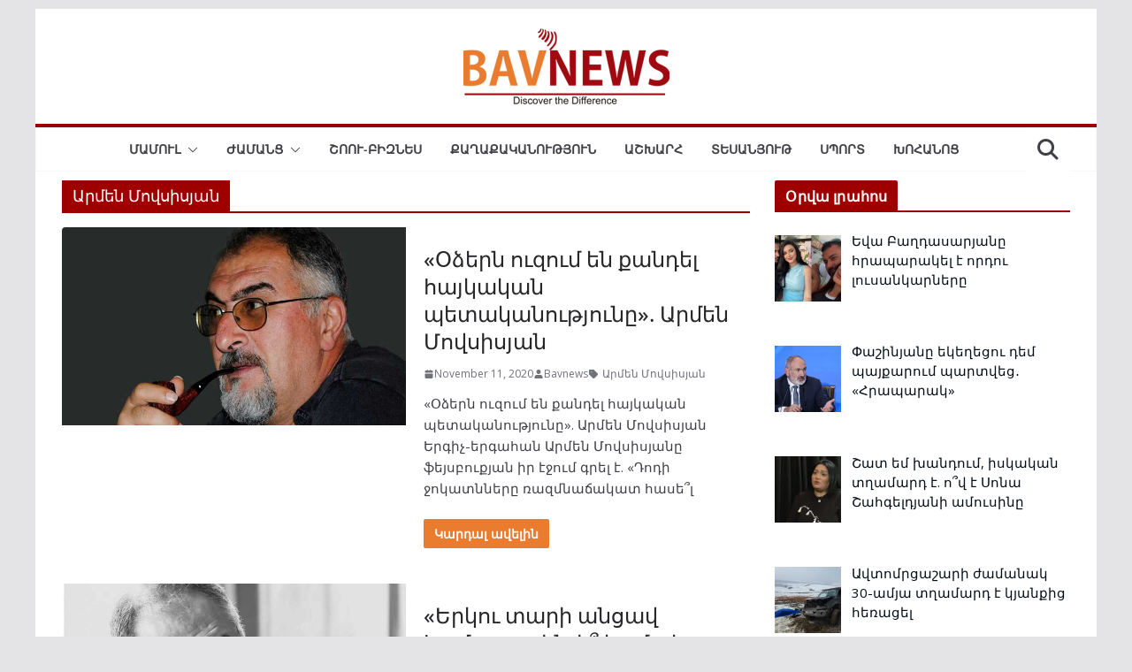

--- FILE ---
content_type: text/html; charset=UTF-8
request_url: https://bavnews.am/tag/%D5%A1%D6%80%D5%B4%D5%A5%D5%B6-%D5%B4%D5%B8%D5%BE%D5%BD%D5%AB%D5%BD%D5%B5%D5%A1%D5%B6/
body_size: 52514
content:
		<!doctype html>
		<html lang="en-US" prefix="og: https://ogp.me/ns#">
		
<head>

			<meta charset="UTF-8"/>
		<meta name="viewport" content="width=device-width, initial-scale=1">
		<link rel="profile" href="http://gmpg.org/xfn/11"/>
		
	
<!-- Search Engine Optimization by Rank Math PRO - https://rankmath.com/ -->
<title>Արմեն Մովսիսյան</title>
<meta name="robots" content="follow, noindex"/>
<meta property="og:locale" content="en_US" />
<meta property="og:type" content="article" />
<meta property="og:title" content="Արմեն Մովսիսյան" />
<meta property="og:url" content="https://bavnews.am/tag/%d5%a1%d6%80%d5%b4%d5%a5%d5%b6-%d5%b4%d5%b8%d5%be%d5%bd%d5%ab%d5%bd%d5%b5%d5%a1%d5%b6/" />
<meta property="og:site_name" content="Bavnews․am" />
<meta property="og:image" content="https://bavnews.am/wp-content/uploads/2024/11/bavnews-logo-open.png" />
<meta property="og:image:secure_url" content="https://bavnews.am/wp-content/uploads/2024/11/bavnews-logo-open.png" />
<meta property="og:image:width" content="1200" />
<meta property="og:image:height" content="630" />
<meta property="og:image:alt" content="Bavnews" />
<meta property="og:image:type" content="image/png" />
<meta name="twitter:card" content="summary_large_image" />
<meta name="twitter:title" content="Արմեն Մովսիսյան" />
<meta name="twitter:image" content="https://bavnews.am/wp-content/uploads/2024/11/bavnews-logo-open.png" />
<meta name="twitter:label1" content="Posts" />
<meta name="twitter:data1" content="11" />
<script type="application/ld+json" class="rank-math-schema-pro">{"@context":"https://schema.org","@graph":[{"@type":"Organization","@id":"https://bavnews.am/#organization","name":"Bavnews\u2024am","url":"https://bavnews.am","logo":{"@type":"ImageObject","@id":"https://bavnews.am/#logo","url":"https://bavnews.am/wp-content/uploads/2019/03/cropped-bav-news-favicon.png","contentUrl":"https://bavnews.am/wp-content/uploads/2019/03/cropped-bav-news-favicon.png","caption":"Bavnews\u2024am","inLanguage":"en-US","width":"512","height":"512"}},{"@type":"WebSite","@id":"https://bavnews.am/#website","url":"https://bavnews.am","name":"Bavnews\u2024am","publisher":{"@id":"https://bavnews.am/#organization"},"inLanguage":"en-US"},{"@type":"CollectionPage","@id":"https://bavnews.am/tag/%d5%a1%d6%80%d5%b4%d5%a5%d5%b6-%d5%b4%d5%b8%d5%be%d5%bd%d5%ab%d5%bd%d5%b5%d5%a1%d5%b6/#webpage","url":"https://bavnews.am/tag/%d5%a1%d6%80%d5%b4%d5%a5%d5%b6-%d5%b4%d5%b8%d5%be%d5%bd%d5%ab%d5%bd%d5%b5%d5%a1%d5%b6/","name":"\u0531\u0580\u0574\u0565\u0576 \u0544\u0578\u057e\u057d\u056b\u057d\u0575\u0561\u0576","isPartOf":{"@id":"https://bavnews.am/#website"},"inLanguage":"en-US"}]}</script>
<!-- /Rank Math WordPress SEO plugin -->

<link rel='dns-prefetch' href='//fonts.googleapis.com' />
<link rel="alternate" type="application/rss+xml" title="Լուրեր Հայաստանից &raquo; Feed" href="https://bavnews.am/feed/" />
<link rel="alternate" type="application/rss+xml" title="Լուրեր Հայաստանից &raquo; Comments Feed" href="https://bavnews.am/comments/feed/" />
<link rel="alternate" type="application/rss+xml" title="Լուրեր Հայաստանից &raquo; Արմեն Մովսիսյան Tag Feed" href="https://bavnews.am/tag/%d5%a1%d6%80%d5%b4%d5%a5%d5%b6-%d5%b4%d5%b8%d5%be%d5%bd%d5%ab%d5%bd%d5%b5%d5%a1%d5%b6/feed/" />
<style id='wp-img-auto-sizes-contain-inline-css' type='text/css'>
img:is([sizes=auto i],[sizes^="auto," i]){contain-intrinsic-size:3000px 1500px}
/*# sourceURL=wp-img-auto-sizes-contain-inline-css */
</style>
<style id='wp-emoji-styles-inline-css' type='text/css'>

	img.wp-smiley, img.emoji {
		display: inline !important;
		border: none !important;
		box-shadow: none !important;
		height: 1em !important;
		width: 1em !important;
		margin: 0 0.07em !important;
		vertical-align: -0.1em !important;
		background: none !important;
		padding: 0 !important;
	}
/*# sourceURL=wp-emoji-styles-inline-css */
</style>
<link rel='stylesheet' id='wp-block-library-css' href='https://bavnews.am/wp-includes/css/dist/block-library/style.min.css?ver=bf8da2a99944d3f7f22be526943c521f' type='text/css' media='all' />
<style id='wp-block-heading-inline-css' type='text/css'>
h1:where(.wp-block-heading).has-background,h2:where(.wp-block-heading).has-background,h3:where(.wp-block-heading).has-background,h4:where(.wp-block-heading).has-background,h5:where(.wp-block-heading).has-background,h6:where(.wp-block-heading).has-background{padding:1.25em 2.375em}h1.has-text-align-left[style*=writing-mode]:where([style*=vertical-lr]),h1.has-text-align-right[style*=writing-mode]:where([style*=vertical-rl]),h2.has-text-align-left[style*=writing-mode]:where([style*=vertical-lr]),h2.has-text-align-right[style*=writing-mode]:where([style*=vertical-rl]),h3.has-text-align-left[style*=writing-mode]:where([style*=vertical-lr]),h3.has-text-align-right[style*=writing-mode]:where([style*=vertical-rl]),h4.has-text-align-left[style*=writing-mode]:where([style*=vertical-lr]),h4.has-text-align-right[style*=writing-mode]:where([style*=vertical-rl]),h5.has-text-align-left[style*=writing-mode]:where([style*=vertical-lr]),h5.has-text-align-right[style*=writing-mode]:where([style*=vertical-rl]),h6.has-text-align-left[style*=writing-mode]:where([style*=vertical-lr]),h6.has-text-align-right[style*=writing-mode]:where([style*=vertical-rl]){rotate:180deg}
/*# sourceURL=https://bavnews.am/wp-includes/blocks/heading/style.min.css */
</style>
<style id='wp-block-paragraph-inline-css' type='text/css'>
.is-small-text{font-size:.875em}.is-regular-text{font-size:1em}.is-large-text{font-size:2.25em}.is-larger-text{font-size:3em}.has-drop-cap:not(:focus):first-letter{float:left;font-size:8.4em;font-style:normal;font-weight:100;line-height:.68;margin:.05em .1em 0 0;text-transform:uppercase}body.rtl .has-drop-cap:not(:focus):first-letter{float:none;margin-left:.1em}p.has-drop-cap.has-background{overflow:hidden}:root :where(p.has-background){padding:1.25em 2.375em}:where(p.has-text-color:not(.has-link-color)) a{color:inherit}p.has-text-align-left[style*="writing-mode:vertical-lr"],p.has-text-align-right[style*="writing-mode:vertical-rl"]{rotate:180deg}
/*# sourceURL=https://bavnews.am/wp-includes/blocks/paragraph/style.min.css */
</style>
<style id='global-styles-inline-css' type='text/css'>
:root{--wp--preset--aspect-ratio--square: 1;--wp--preset--aspect-ratio--4-3: 4/3;--wp--preset--aspect-ratio--3-4: 3/4;--wp--preset--aspect-ratio--3-2: 3/2;--wp--preset--aspect-ratio--2-3: 2/3;--wp--preset--aspect-ratio--16-9: 16/9;--wp--preset--aspect-ratio--9-16: 9/16;--wp--preset--color--black: #000000;--wp--preset--color--cyan-bluish-gray: #abb8c3;--wp--preset--color--white: #ffffff;--wp--preset--color--pale-pink: #f78da7;--wp--preset--color--vivid-red: #cf2e2e;--wp--preset--color--luminous-vivid-orange: #ff6900;--wp--preset--color--luminous-vivid-amber: #fcb900;--wp--preset--color--light-green-cyan: #7bdcb5;--wp--preset--color--vivid-green-cyan: #00d084;--wp--preset--color--pale-cyan-blue: #8ed1fc;--wp--preset--color--vivid-cyan-blue: #0693e3;--wp--preset--color--vivid-purple: #9b51e0;--wp--preset--gradient--vivid-cyan-blue-to-vivid-purple: linear-gradient(135deg,rgb(6,147,227) 0%,rgb(155,81,224) 100%);--wp--preset--gradient--light-green-cyan-to-vivid-green-cyan: linear-gradient(135deg,rgb(122,220,180) 0%,rgb(0,208,130) 100%);--wp--preset--gradient--luminous-vivid-amber-to-luminous-vivid-orange: linear-gradient(135deg,rgb(252,185,0) 0%,rgb(255,105,0) 100%);--wp--preset--gradient--luminous-vivid-orange-to-vivid-red: linear-gradient(135deg,rgb(255,105,0) 0%,rgb(207,46,46) 100%);--wp--preset--gradient--very-light-gray-to-cyan-bluish-gray: linear-gradient(135deg,rgb(238,238,238) 0%,rgb(169,184,195) 100%);--wp--preset--gradient--cool-to-warm-spectrum: linear-gradient(135deg,rgb(74,234,220) 0%,rgb(151,120,209) 20%,rgb(207,42,186) 40%,rgb(238,44,130) 60%,rgb(251,105,98) 80%,rgb(254,248,76) 100%);--wp--preset--gradient--blush-light-purple: linear-gradient(135deg,rgb(255,206,236) 0%,rgb(152,150,240) 100%);--wp--preset--gradient--blush-bordeaux: linear-gradient(135deg,rgb(254,205,165) 0%,rgb(254,45,45) 50%,rgb(107,0,62) 100%);--wp--preset--gradient--luminous-dusk: linear-gradient(135deg,rgb(255,203,112) 0%,rgb(199,81,192) 50%,rgb(65,88,208) 100%);--wp--preset--gradient--pale-ocean: linear-gradient(135deg,rgb(255,245,203) 0%,rgb(182,227,212) 50%,rgb(51,167,181) 100%);--wp--preset--gradient--electric-grass: linear-gradient(135deg,rgb(202,248,128) 0%,rgb(113,206,126) 100%);--wp--preset--gradient--midnight: linear-gradient(135deg,rgb(2,3,129) 0%,rgb(40,116,252) 100%);--wp--preset--font-size--small: 13px;--wp--preset--font-size--medium: 20px;--wp--preset--font-size--large: 36px;--wp--preset--font-size--x-large: 42px;--wp--preset--spacing--20: 0.44rem;--wp--preset--spacing--30: 0.67rem;--wp--preset--spacing--40: 1rem;--wp--preset--spacing--50: 1.5rem;--wp--preset--spacing--60: 2.25rem;--wp--preset--spacing--70: 3.38rem;--wp--preset--spacing--80: 5.06rem;--wp--preset--shadow--natural: 6px 6px 9px rgba(0, 0, 0, 0.2);--wp--preset--shadow--deep: 12px 12px 50px rgba(0, 0, 0, 0.4);--wp--preset--shadow--sharp: 6px 6px 0px rgba(0, 0, 0, 0.2);--wp--preset--shadow--outlined: 6px 6px 0px -3px rgb(255, 255, 255), 6px 6px rgb(0, 0, 0);--wp--preset--shadow--crisp: 6px 6px 0px rgb(0, 0, 0);}:where(body) { margin: 0; }.wp-site-blocks > .alignleft { float: left; margin-right: 2em; }.wp-site-blocks > .alignright { float: right; margin-left: 2em; }.wp-site-blocks > .aligncenter { justify-content: center; margin-left: auto; margin-right: auto; }:where(.wp-site-blocks) > * { margin-block-start: 24px; margin-block-end: 0; }:where(.wp-site-blocks) > :first-child { margin-block-start: 0; }:where(.wp-site-blocks) > :last-child { margin-block-end: 0; }:root { --wp--style--block-gap: 24px; }:root :where(.is-layout-flow) > :first-child{margin-block-start: 0;}:root :where(.is-layout-flow) > :last-child{margin-block-end: 0;}:root :where(.is-layout-flow) > *{margin-block-start: 24px;margin-block-end: 0;}:root :where(.is-layout-constrained) > :first-child{margin-block-start: 0;}:root :where(.is-layout-constrained) > :last-child{margin-block-end: 0;}:root :where(.is-layout-constrained) > *{margin-block-start: 24px;margin-block-end: 0;}:root :where(.is-layout-flex){gap: 24px;}:root :where(.is-layout-grid){gap: 24px;}.is-layout-flow > .alignleft{float: left;margin-inline-start: 0;margin-inline-end: 2em;}.is-layout-flow > .alignright{float: right;margin-inline-start: 2em;margin-inline-end: 0;}.is-layout-flow > .aligncenter{margin-left: auto !important;margin-right: auto !important;}.is-layout-constrained > .alignleft{float: left;margin-inline-start: 0;margin-inline-end: 2em;}.is-layout-constrained > .alignright{float: right;margin-inline-start: 2em;margin-inline-end: 0;}.is-layout-constrained > .aligncenter{margin-left: auto !important;margin-right: auto !important;}.is-layout-constrained > :where(:not(.alignleft):not(.alignright):not(.alignfull)){margin-left: auto !important;margin-right: auto !important;}body .is-layout-flex{display: flex;}.is-layout-flex{flex-wrap: wrap;align-items: center;}.is-layout-flex > :is(*, div){margin: 0;}body .is-layout-grid{display: grid;}.is-layout-grid > :is(*, div){margin: 0;}body{padding-top: 0px;padding-right: 0px;padding-bottom: 0px;padding-left: 0px;}a:where(:not(.wp-element-button)){text-decoration: underline;}:root :where(.wp-element-button, .wp-block-button__link){background-color: #32373c;border-width: 0;color: #fff;font-family: inherit;font-size: inherit;font-style: inherit;font-weight: inherit;letter-spacing: inherit;line-height: inherit;padding-top: calc(0.667em + 2px);padding-right: calc(1.333em + 2px);padding-bottom: calc(0.667em + 2px);padding-left: calc(1.333em + 2px);text-decoration: none;text-transform: inherit;}.has-black-color{color: var(--wp--preset--color--black) !important;}.has-cyan-bluish-gray-color{color: var(--wp--preset--color--cyan-bluish-gray) !important;}.has-white-color{color: var(--wp--preset--color--white) !important;}.has-pale-pink-color{color: var(--wp--preset--color--pale-pink) !important;}.has-vivid-red-color{color: var(--wp--preset--color--vivid-red) !important;}.has-luminous-vivid-orange-color{color: var(--wp--preset--color--luminous-vivid-orange) !important;}.has-luminous-vivid-amber-color{color: var(--wp--preset--color--luminous-vivid-amber) !important;}.has-light-green-cyan-color{color: var(--wp--preset--color--light-green-cyan) !important;}.has-vivid-green-cyan-color{color: var(--wp--preset--color--vivid-green-cyan) !important;}.has-pale-cyan-blue-color{color: var(--wp--preset--color--pale-cyan-blue) !important;}.has-vivid-cyan-blue-color{color: var(--wp--preset--color--vivid-cyan-blue) !important;}.has-vivid-purple-color{color: var(--wp--preset--color--vivid-purple) !important;}.has-black-background-color{background-color: var(--wp--preset--color--black) !important;}.has-cyan-bluish-gray-background-color{background-color: var(--wp--preset--color--cyan-bluish-gray) !important;}.has-white-background-color{background-color: var(--wp--preset--color--white) !important;}.has-pale-pink-background-color{background-color: var(--wp--preset--color--pale-pink) !important;}.has-vivid-red-background-color{background-color: var(--wp--preset--color--vivid-red) !important;}.has-luminous-vivid-orange-background-color{background-color: var(--wp--preset--color--luminous-vivid-orange) !important;}.has-luminous-vivid-amber-background-color{background-color: var(--wp--preset--color--luminous-vivid-amber) !important;}.has-light-green-cyan-background-color{background-color: var(--wp--preset--color--light-green-cyan) !important;}.has-vivid-green-cyan-background-color{background-color: var(--wp--preset--color--vivid-green-cyan) !important;}.has-pale-cyan-blue-background-color{background-color: var(--wp--preset--color--pale-cyan-blue) !important;}.has-vivid-cyan-blue-background-color{background-color: var(--wp--preset--color--vivid-cyan-blue) !important;}.has-vivid-purple-background-color{background-color: var(--wp--preset--color--vivid-purple) !important;}.has-black-border-color{border-color: var(--wp--preset--color--black) !important;}.has-cyan-bluish-gray-border-color{border-color: var(--wp--preset--color--cyan-bluish-gray) !important;}.has-white-border-color{border-color: var(--wp--preset--color--white) !important;}.has-pale-pink-border-color{border-color: var(--wp--preset--color--pale-pink) !important;}.has-vivid-red-border-color{border-color: var(--wp--preset--color--vivid-red) !important;}.has-luminous-vivid-orange-border-color{border-color: var(--wp--preset--color--luminous-vivid-orange) !important;}.has-luminous-vivid-amber-border-color{border-color: var(--wp--preset--color--luminous-vivid-amber) !important;}.has-light-green-cyan-border-color{border-color: var(--wp--preset--color--light-green-cyan) !important;}.has-vivid-green-cyan-border-color{border-color: var(--wp--preset--color--vivid-green-cyan) !important;}.has-pale-cyan-blue-border-color{border-color: var(--wp--preset--color--pale-cyan-blue) !important;}.has-vivid-cyan-blue-border-color{border-color: var(--wp--preset--color--vivid-cyan-blue) !important;}.has-vivid-purple-border-color{border-color: var(--wp--preset--color--vivid-purple) !important;}.has-vivid-cyan-blue-to-vivid-purple-gradient-background{background: var(--wp--preset--gradient--vivid-cyan-blue-to-vivid-purple) !important;}.has-light-green-cyan-to-vivid-green-cyan-gradient-background{background: var(--wp--preset--gradient--light-green-cyan-to-vivid-green-cyan) !important;}.has-luminous-vivid-amber-to-luminous-vivid-orange-gradient-background{background: var(--wp--preset--gradient--luminous-vivid-amber-to-luminous-vivid-orange) !important;}.has-luminous-vivid-orange-to-vivid-red-gradient-background{background: var(--wp--preset--gradient--luminous-vivid-orange-to-vivid-red) !important;}.has-very-light-gray-to-cyan-bluish-gray-gradient-background{background: var(--wp--preset--gradient--very-light-gray-to-cyan-bluish-gray) !important;}.has-cool-to-warm-spectrum-gradient-background{background: var(--wp--preset--gradient--cool-to-warm-spectrum) !important;}.has-blush-light-purple-gradient-background{background: var(--wp--preset--gradient--blush-light-purple) !important;}.has-blush-bordeaux-gradient-background{background: var(--wp--preset--gradient--blush-bordeaux) !important;}.has-luminous-dusk-gradient-background{background: var(--wp--preset--gradient--luminous-dusk) !important;}.has-pale-ocean-gradient-background{background: var(--wp--preset--gradient--pale-ocean) !important;}.has-electric-grass-gradient-background{background: var(--wp--preset--gradient--electric-grass) !important;}.has-midnight-gradient-background{background: var(--wp--preset--gradient--midnight) !important;}.has-small-font-size{font-size: var(--wp--preset--font-size--small) !important;}.has-medium-font-size{font-size: var(--wp--preset--font-size--medium) !important;}.has-large-font-size{font-size: var(--wp--preset--font-size--large) !important;}.has-x-large-font-size{font-size: var(--wp--preset--font-size--x-large) !important;}
/*# sourceURL=global-styles-inline-css */
</style>

<link rel='stylesheet' id='wptelegram_widget-public-0-css' href='https://bavnews.am/wp-content/plugins/wptelegram-widget/assets/build/dist/public-DEib7km8.css' type='text/css' media='all' />
<link rel='stylesheet' id='wp-components-css' href='https://bavnews.am/wp-includes/css/dist/components/style.min.css?ver=bf8da2a99944d3f7f22be526943c521f' type='text/css' media='all' />
<link rel='stylesheet' id='wptelegram_widget-blocks-0-css' href='https://bavnews.am/wp-content/plugins/wptelegram-widget/assets/build/dist/blocks-C9ogPNk6.css' type='text/css' media='all' />
<style id='wptelegram_widget-blocks-0-inline-css' type='text/css'>
:root {--wptelegram-widget-join-link-bg-color: #389ce9;--wptelegram-widget-join-link-color: #fff}
/*# sourceURL=wptelegram_widget-blocks-0-inline-css */
</style>
<link rel='stylesheet' id='colormag_style-css' href='https://bavnews.am/wp-content/themes/colormag-pro/style.css?ver=5.0.26' type='text/css' media='all' />
<style id='colormag_style-inline-css' type='text/css'>
.colormag-button,
			blockquote, button,
			input[type=reset],
			input[type=button],
			input[type=submit],
			.cm-home-icon.front_page_on,
			.cm-post-categories a,
			.cm-primary-nav ul li ul li:hover,
			.cm-primary-nav ul li.current-menu-item,
			.cm-primary-nav ul li.current_page_ancestor,
			.cm-primary-nav ul li.current-menu-ancestor,
			.cm-primary-nav ul li.current_page_item,
			.cm-primary-nav ul li:hover,
			.cm-primary-nav ul li.focus,
			.cm-mobile-nav li a:hover,
			.colormag-header-clean #cm-primary-nav .cm-menu-toggle:hover,
			.cm-header .cm-mobile-nav li:hover,
			.cm-header .cm-mobile-nav li.current-page-ancestor,
			.cm-header .cm-mobile-nav li.current-menu-ancestor,
			.cm-header .cm-mobile-nav li.current-page-item,
			.cm-header .cm-mobile-nav li.current-menu-item,
			.cm-primary-nav ul li.focus > a,
			.cm-layout-2 .cm-primary-nav ul ul.sub-menu li.focus > a,
			.cm-mobile-nav .current-menu-item>a, .cm-mobile-nav .current_page_item>a,
			.colormag-header-clean .cm-mobile-nav li:hover > a,
			.colormag-header-clean .cm-mobile-nav li.current-page-ancestor > a,
			.colormag-header-clean .cm-mobile-nav li.current-menu-ancestor > a,
			.colormag-header-clean .cm-mobile-nav li.current-page-item > a,
			.colormag-header-clean .cm-mobile-nav li.current-menu-item > a,
			.fa.search-top:hover,
			.widget_call_to_action .btn--primary,
			.colormag-footer--classic .cm-footer-cols .cm-row .cm-widget-title span::before,
			.colormag-footer--classic-bordered .cm-footer-cols .cm-row .cm-widget-title span::before,
			.cm-featured-posts .cm-widget-title span,
			.cm-featured-category-slider-widget .cm-slide-content .cm-entry-header-meta .cm-post-categories a,
			.cm-highlighted-posts .cm-post-content .cm-entry-header-meta .cm-post-categories a,
			.cm-category-slide-next, .cm-category-slide-prev, .slide-next,
			.slide-prev, .cm-tabbed-widget ul li, .cm-posts .wp-pagenavi .current,
			.cm-posts .wp-pagenavi a:hover, .cm-secondary .cm-widget-title span,
			.cm-posts .post .cm-post-content .cm-entry-header-meta .cm-post-categories a,
			.cm-page-header .cm-page-title span, .entry-meta .post-format i,
			.format-link, .cm-entry-button, .infinite-scroll .tg-infinite-scroll,
			.no-more-post-text, .pagination span,
			.cm-footer-cols .cm-row .cm-widget-title span,
			.advertisement_above_footer .cm-widget-title span,
			.error, .cm-primary .cm-widget-title span,
			.related-posts-wrapper.style-three .cm-post-content .cm-entry-title a:hover:before,
			.cm-slider-area .cm-widget-title span,
			.cm-beside-slider-widget .cm-widget-title span,
			.top-full-width-sidebar .cm-widget-title span,
			.wp-block-quote, .wp-block-quote.is-style-large,
			.wp-block-quote.has-text-align-right,
			.page-numbers .current, .search-wrap button,
			.cm-error-404 .cm-btn, .widget .wp-block-heading, .wp-block-search button,
			.widget a::before, .cm-post-date a::before,
			.byline a::before,
			.colormag-footer--classic-bordered .cm-widget-title::before,
			.wp-block-button__link,
			#cm-tertiary .cm-widget-title span,
			.link-pagination .post-page-numbers.current,
			.wp-block-query-pagination-numbers .page-numbers.current,
			.wp-element-button,
			.wp-block-button .wp-block-button__link,
			.wp-element-button,
			.cm-layout-2 .cm-primary-nav ul ul.sub-menu li:hover,
			.cm-layout-2 .cm-primary-nav ul ul.sub-menu li.current-menu-ancestor,
			.cm-layout-2 .cm-primary-nav ul ul.sub-menu li.current-menu-item,
			.cm-layout-2 .cm-primary-nav ul ul.sub-menu li.focus,
			.cm-primary-nav .cm-random-post a:hover,
			.cm-primary-nav .cm-home-icon a:hover,
			.tg-infinite-pagination .tg-load-more,
			.comment .comment-author-link .post-author,
			.cm-footer-builder .cm-widget-title span,
			.wp-block-search .wp-element-button:hover{background-color:#9e0000;}a,
			.cm-layout-2 #cm-primary-nav .fa.search-top:hover,
			.cm-layout-2 #cm-primary-nav.cm-mobile-nav .cm-random-post a:hover .fa-random,
			.cm-layout-2 #cm-primary-nav.cm-primary-nav .cm-random-post a:hover .fa-random,
			.cm-layout-2 .breaking-news .newsticker a:hover,
			.cm-layout-2 .cm-primary-nav ul li.current-menu-item > a,
			.cm-layout-2 .cm-primary-nav ul li.current_page_item > a,
			.cm-layout-2 .cm-primary-nav ul li:hover > a,
			.cm-layout-2 .cm-primary-nav ul li.focus > a
			.dark-skin .cm-layout-2-style-1 #cm-primary-nav.cm-primary-nav .cm-home-icon:hover .fa,
			.byline a:hover, .comments a:hover, .cm-edit-link a:hover, .cm-post-date a:hover,
			.social-links:not(.cm-header-actions .social-links) i.fa:hover, .cm-tag-links a:hover,
			.colormag-header-clean .social-links li:hover i.fa, .cm-layout-2-style-1 .social-links li:hover i.fa,
			.colormag-header-clean .breaking-news .newsticker a:hover, .widget_featured_posts .article-content .cm-entry-title a:hover,
			.widget_featured_slider .slide-content .cm-below-entry-meta .byline a:hover,
			.widget_featured_slider .slide-content .cm-below-entry-meta .comments a:hover,
			.widget_featured_slider .slide-content .cm-below-entry-meta .cm-post-date a:hover,
			.widget_featured_slider .slide-content .cm-entry-title a:hover,
			.widget_block_picture_news.widget_featured_posts .article-content .cm-entry-title a:hover,
			.widget_highlighted_posts .article-content .cm-below-entry-meta .byline a:hover,
			.widget_highlighted_posts .article-content .cm-below-entry-meta .comments a:hover,
			.widget_highlighted_posts .article-content .cm-below-entry-meta .cm-post-date a:hover,
			.widget_highlighted_posts .article-content .cm-entry-title a:hover, i.fa-arrow-up, i.fa-arrow-down,
			.cm-site-title a, #content .post .article-content .cm-entry-title a:hover, .entry-meta .byline i,
			.entry-meta .cat-links i, .entry-meta a, .post .cm-entry-title a:hover, .search .cm-entry-title a:hover,
			.entry-meta .comments-link a:hover, .entry-meta .cm-edit-link a:hover, .entry-meta .cm-post-date a:hover,
			.entry-meta .cm-tag-links a:hover, .single #content .tags a:hover, .count, .next a:hover, .previous a:hover,
			.related-posts-main-title .fa, .single-related-posts .article-content .cm-entry-title a:hover,
			.pagination a span:hover,
			#content .comments-area a.comment-cm-edit-link:hover, #content .comments-area a.comment-permalink:hover,
			#content .comments-area article header cite a:hover, .comments-area .comment-author-link a:hover,
			.comment .comment-reply-link:hover,
			.nav-next a, .nav-previous a,
			#cm-footer .cm-footer-menu ul li a:hover,
			.cm-footer-cols .cm-row a:hover, a#scroll-up i, .related-posts-wrapper-flyout .cm-entry-title a:hover,
			.human-diff-time .human-diff-time-display:hover,
			.cm-layout-2-style-1 #cm-primary-nav .fa:hover,
			.cm-footer-bar a,
			.cm-post-date a:hover,
			.cm-author a:hover,
			.cm-comments-link a:hover,
			.cm-tag-links a:hover,
			.cm-edit-link a:hover,
			.cm-footer-bar .copyright a,
			.cm-featured-posts .cm-entry-title a:hover,
            .cm-featured-posts--style-5.cm-featured-posts .cm-post-title-below-image .cm-post .cm-post-content .cm-entry-title a:hover,
			.cm-posts .post .cm-post-content .cm-entry-title a:hover,
			.cm-posts .post .single-title-above .cm-entry-title a:hover,
			.cm-layout-2 .cm-primary-nav ul li:hover > a,
			.cm-layout-2 #cm-primary-nav .fa:hover,
			.cm-entry-title a:hover,
			button:hover, input[type="button"]:hover,
			input[type="reset"]:hover,
			input[type="submit"]:hover,
			.wp-block-button .wp-block-button__link:hover,
			.cm-button:hover,
			.wp-element-button:hover,
			li.product .added_to_cart:hover,
			.comments-area .comment-permalink:hover{color:#9e0000;}#cm-primary-nav,
			.cm-contained .cm-header-2 .cm-row, .cm-header-builder.cm-full-width .cm-main-header .cm-header-bottom-row{border-top-color:#9e0000;}.cm-layout-2 #cm-primary-nav,
			.cm-layout-2 .cm-primary-nav ul ul.sub-menu li:hover,
			.cm-layout-2 .cm-primary-nav ul > li:hover > a,
			.cm-layout-2 .cm-primary-nav ul > li.current-menu-item > a,
			.cm-layout-2 .cm-primary-nav ul > li.current-menu-ancestor > a,
			.cm-layout-2 .cm-primary-nav ul ul.sub-menu li.current-menu-ancestor,
			.cm-layout-2 .cm-primary-nav ul ul.sub-menu li.current-menu-item,
			.cm-layout-2 .cm-primary-nav ul ul.sub-menu li.focus,
			cm-layout-2 .cm-primary-nav ul ul.sub-menu li.current-menu-ancestor,
			cm-layout-2 .cm-primary-nav ul ul.sub-menu li.current-menu-item,
			cm-layout-2 #cm-primary-nav .cm-menu-toggle:hover,
			cm-layout-2 #cm-primary-nav.cm-mobile-nav .cm-menu-toggle,
			cm-layout-2 .cm-primary-nav ul > li:hover > a,
			cm-layout-2 .cm-primary-nav ul > li.current-menu-item > a,
			cm-layout-2 .cm-primary-nav ul > li.current-menu-ancestor > a,
			.cm-layout-2 .cm-primary-nav ul li.focus > a, .pagination a span:hover,
			.cm-error-404 .cm-btn,
			.single-post .cm-post-categories a::after,
			.widget .block-title,
			.cm-layout-2 .cm-primary-nav ul li.focus > a,
			button,
			input[type="button"],
			input[type="reset"],
			input[type="submit"],
			.wp-block-button .wp-block-button__link,
			.cm-button,
			.wp-element-button,
			li.product .added_to_cart{border-color:#9e0000;}.cm-secondary .cm-widget-title,
			#cm-tertiary .cm-widget-title,
			.widget_featured_posts .widget-title,
			#secondary .widget-title,
			#cm-tertiary .widget-title,
			.cm-page-header .cm-page-title,
			.cm-footer-cols .cm-row .widget-title,
			.advertisement_above_footer .widget-title,
			#primary .widget-title,
			.widget_slider_area .widget-title,
			.widget_beside_slider .widget-title,
			.top-full-width-sidebar .widget-title,
			.cm-footer-cols .cm-row .cm-widget-title,
			.cm-footer-bar .copyright a,
			.cm-layout-2.cm-layout-2-style-2 #cm-primary-nav,
			.cm-layout-2 .cm-primary-nav ul > li:hover > a,
			.cm-footer-builder .cm-widget-title,
			.cm-layout-2 .cm-primary-nav ul > li.current-menu-item > a{border-bottom-color:#9e0000;}.cm-entry-summary a,
			.mzb-featured-categories .mzb-post-title a,
			.mzb-tab-post .mzb-post-title a,
			.mzb-post-list .mzb-post-title a,
			.mzb-featured-posts .mzb-post-title a,
			.mzb-featured-categories .mzb-post-title a{color:#9f0a10;}.post .cm-entry-summary a:hover,
			.mzb-featured-categories .mzb-post-title a:hover,
			.mzb-tab-post .mzb-post-title a:hover,
			.mzb-post-list .mzb-post-title a:hover,
			.mzb-featured-posts .mzb-post-title a:hover,
			.mzb-featured-categories .mzb-post-title a:hover{color:#e46a0f;}.breaking-news ul li a{font-style:normal;text-transform:none;font-weight:400;font-size:6px;line-height:18;}.breaking-news .breaking-news-latest{font-style:normal;text-transform:none;font-weight:400;font-size:15px;letter-spacing:19px;}@media screen and (min-width: 992px) {.cm-primary{width:70%;}.cm-secondary {width:30%;}}.cm-header .cm-menu-toggle svg,
			.cm-header .cm-menu-toggle svg{fill:#fff;}.type-page .cm-entry-title,
			.type-page .cm-entry-title a{color:#3f3f46;}.cm-post-date a,
			.human-diff-time .human-diff-time-display,
			.cm-total-views,
			.cm-author a,
			cm-post-views,
			.total-views,
			.cm-edit-link a,
			.cm-comments-link a,
			.cm-reading-time,
			.dark-skin .cm-post-date a,
			.dark-skin .cm-author a,
			.dark-skin .cm-comments-link a,
			.dark-skin .cm-posts .post .cm-post-content .cm-below-entry-meta .cm-post-views span,
			.cm-footer-cols .cm-reading-time{color:#71717A;}body{background-color:eaeaea;background-position:;background-size:contain;background-attachment:fixed;background-repeat:no-repeat;}.colormag-button,
			input[type="reset"],
			input[type="button"],
			input[type="submit"],
			button,
			.cm-entry-button,
			.wp-block-button .wp-block-button__link{background-color:#ea7c2f;}.cm-footer-bar-area .cm-footer-bar__2{color:#ffffff;}.cm-footer-bar-area .cm-footer-bar__1 ul li a{color:#ffffff;}#cm-footer .cm-footer-menu ul li a:hover{color:#9e0000;}.cm-footer-bar-area .cm-footer-bar__2,
			.cm-footer-bar-area .cm-footer-bar__2 p{}.cm-footer-bar-area .cm-footer-bar__1 a{font-style:default;text-transform:default;font-weight:400;font-size:12px;line-height:1.5;}.colormag-button, input[type="reset"], input[type="button"], input[type="submit"], button, .more-link, .wp-block-button .wp-block-button__link{border-radius:3px;}body,
			button,
			input,
			select,
			textarea,
			blockquote p,
			.entry-meta,
			.cm-entry-button,
			dl,
			.previous a,
			.next a,
			.nav-previous a,
			.nav-next a,
			#respond h3#reply-title #cancel-comment-reply-link,
			#respond form input[type="text"],
			#respond form textarea,
			.cm-secondary .widget,
			.cm-error-404 .widget,
			.cm-entry-summary p{font-size:15px;line-height:1.6;}h2{font-size:26px;}h3{font-size:22px;}h4{font-weight:400;font-size:20px;}h5{font-weight:400;font-size:20px;}.nav-links .page-numbers{justify-content:flex-start;}.colormag-button,
			blockquote, button,
			input[type=reset],
			input[type=button],
			input[type=submit],
			.cm-home-icon.front_page_on,
			.cm-post-categories a,
			.cm-primary-nav ul li ul li:hover,
			.cm-primary-nav ul li.current-menu-item,
			.cm-primary-nav ul li.current_page_ancestor,
			.cm-primary-nav ul li.current-menu-ancestor,
			.cm-primary-nav ul li.current_page_item,
			.cm-primary-nav ul li:hover,
			.cm-primary-nav ul li.focus,
			.cm-mobile-nav li a:hover,
			.colormag-header-clean #cm-primary-nav .cm-menu-toggle:hover,
			.cm-header .cm-mobile-nav li:hover,
			.cm-header .cm-mobile-nav li.current-page-ancestor,
			.cm-header .cm-mobile-nav li.current-menu-ancestor,
			.cm-header .cm-mobile-nav li.current-page-item,
			.cm-header .cm-mobile-nav li.current-menu-item,
			.cm-primary-nav ul li.focus > a,
			.cm-layout-2 .cm-primary-nav ul ul.sub-menu li.focus > a,
			.cm-mobile-nav .current-menu-item>a, .cm-mobile-nav .current_page_item>a,
			.colormag-header-clean .cm-mobile-nav li:hover > a,
			.colormag-header-clean .cm-mobile-nav li.current-page-ancestor > a,
			.colormag-header-clean .cm-mobile-nav li.current-menu-ancestor > a,
			.colormag-header-clean .cm-mobile-nav li.current-page-item > a,
			.colormag-header-clean .cm-mobile-nav li.current-menu-item > a,
			.fa.search-top:hover,
			.widget_call_to_action .btn--primary,
			.colormag-footer--classic .cm-footer-cols .cm-row .cm-widget-title span::before,
			.colormag-footer--classic-bordered .cm-footer-cols .cm-row .cm-widget-title span::before,
			.cm-featured-posts .cm-widget-title span,
			.cm-featured-category-slider-widget .cm-slide-content .cm-entry-header-meta .cm-post-categories a,
			.cm-highlighted-posts .cm-post-content .cm-entry-header-meta .cm-post-categories a,
			.cm-category-slide-next, .cm-category-slide-prev, .slide-next,
			.slide-prev, .cm-tabbed-widget ul li, .cm-posts .wp-pagenavi .current,
			.cm-posts .wp-pagenavi a:hover, .cm-secondary .cm-widget-title span,
			.cm-posts .post .cm-post-content .cm-entry-header-meta .cm-post-categories a,
			.cm-page-header .cm-page-title span, .entry-meta .post-format i,
			.format-link, .cm-entry-button, .infinite-scroll .tg-infinite-scroll,
			.no-more-post-text, .pagination span,
			.cm-footer-cols .cm-row .cm-widget-title span,
			.advertisement_above_footer .cm-widget-title span,
			.error, .cm-primary .cm-widget-title span,
			.related-posts-wrapper.style-three .cm-post-content .cm-entry-title a:hover:before,
			.cm-slider-area .cm-widget-title span,
			.cm-beside-slider-widget .cm-widget-title span,
			.top-full-width-sidebar .cm-widget-title span,
			.wp-block-quote, .wp-block-quote.is-style-large,
			.wp-block-quote.has-text-align-right,
			.page-numbers .current, .search-wrap button,
			.cm-error-404 .cm-btn, .widget .wp-block-heading, .wp-block-search button,
			.widget a::before, .cm-post-date a::before,
			.byline a::before,
			.colormag-footer--classic-bordered .cm-widget-title::before,
			.wp-block-button__link,
			#cm-tertiary .cm-widget-title span,
			.link-pagination .post-page-numbers.current,
			.wp-block-query-pagination-numbers .page-numbers.current,
			.wp-element-button,
			.wp-block-button .wp-block-button__link,
			.wp-element-button,
			.cm-layout-2 .cm-primary-nav ul ul.sub-menu li:hover,
			.cm-layout-2 .cm-primary-nav ul ul.sub-menu li.current-menu-ancestor,
			.cm-layout-2 .cm-primary-nav ul ul.sub-menu li.current-menu-item,
			.cm-layout-2 .cm-primary-nav ul ul.sub-menu li.focus,
			.cm-primary-nav .cm-random-post a:hover,
			.cm-primary-nav .cm-home-icon a:hover,
			.tg-infinite-pagination .tg-load-more,
			.comment .comment-author-link .post-author,
			.cm-footer-builder .cm-widget-title span,
			.wp-block-search .wp-element-button:hover{background-color:#9e0000;}a,
			.cm-layout-2 #cm-primary-nav .fa.search-top:hover,
			.cm-layout-2 #cm-primary-nav.cm-mobile-nav .cm-random-post a:hover .fa-random,
			.cm-layout-2 #cm-primary-nav.cm-primary-nav .cm-random-post a:hover .fa-random,
			.cm-layout-2 .breaking-news .newsticker a:hover,
			.cm-layout-2 .cm-primary-nav ul li.current-menu-item > a,
			.cm-layout-2 .cm-primary-nav ul li.current_page_item > a,
			.cm-layout-2 .cm-primary-nav ul li:hover > a,
			.cm-layout-2 .cm-primary-nav ul li.focus > a
			.dark-skin .cm-layout-2-style-1 #cm-primary-nav.cm-primary-nav .cm-home-icon:hover .fa,
			.byline a:hover, .comments a:hover, .cm-edit-link a:hover, .cm-post-date a:hover,
			.social-links:not(.cm-header-actions .social-links) i.fa:hover, .cm-tag-links a:hover,
			.colormag-header-clean .social-links li:hover i.fa, .cm-layout-2-style-1 .social-links li:hover i.fa,
			.colormag-header-clean .breaking-news .newsticker a:hover, .widget_featured_posts .article-content .cm-entry-title a:hover,
			.widget_featured_slider .slide-content .cm-below-entry-meta .byline a:hover,
			.widget_featured_slider .slide-content .cm-below-entry-meta .comments a:hover,
			.widget_featured_slider .slide-content .cm-below-entry-meta .cm-post-date a:hover,
			.widget_featured_slider .slide-content .cm-entry-title a:hover,
			.widget_block_picture_news.widget_featured_posts .article-content .cm-entry-title a:hover,
			.widget_highlighted_posts .article-content .cm-below-entry-meta .byline a:hover,
			.widget_highlighted_posts .article-content .cm-below-entry-meta .comments a:hover,
			.widget_highlighted_posts .article-content .cm-below-entry-meta .cm-post-date a:hover,
			.widget_highlighted_posts .article-content .cm-entry-title a:hover, i.fa-arrow-up, i.fa-arrow-down,
			.cm-site-title a, #content .post .article-content .cm-entry-title a:hover, .entry-meta .byline i,
			.entry-meta .cat-links i, .entry-meta a, .post .cm-entry-title a:hover, .search .cm-entry-title a:hover,
			.entry-meta .comments-link a:hover, .entry-meta .cm-edit-link a:hover, .entry-meta .cm-post-date a:hover,
			.entry-meta .cm-tag-links a:hover, .single #content .tags a:hover, .count, .next a:hover, .previous a:hover,
			.related-posts-main-title .fa, .single-related-posts .article-content .cm-entry-title a:hover,
			.pagination a span:hover,
			#content .comments-area a.comment-cm-edit-link:hover, #content .comments-area a.comment-permalink:hover,
			#content .comments-area article header cite a:hover, .comments-area .comment-author-link a:hover,
			.comment .comment-reply-link:hover,
			.nav-next a, .nav-previous a,
			#cm-footer .cm-footer-menu ul li a:hover,
			.cm-footer-cols .cm-row a:hover, a#scroll-up i, .related-posts-wrapper-flyout .cm-entry-title a:hover,
			.human-diff-time .human-diff-time-display:hover,
			.cm-layout-2-style-1 #cm-primary-nav .fa:hover,
			.cm-footer-bar a,
			.cm-post-date a:hover,
			.cm-author a:hover,
			.cm-comments-link a:hover,
			.cm-tag-links a:hover,
			.cm-edit-link a:hover,
			.cm-footer-bar .copyright a,
			.cm-featured-posts .cm-entry-title a:hover,
            .cm-featured-posts--style-5.cm-featured-posts .cm-post-title-below-image .cm-post .cm-post-content .cm-entry-title a:hover,
			.cm-posts .post .cm-post-content .cm-entry-title a:hover,
			.cm-posts .post .single-title-above .cm-entry-title a:hover,
			.cm-layout-2 .cm-primary-nav ul li:hover > a,
			.cm-layout-2 #cm-primary-nav .fa:hover,
			.cm-entry-title a:hover,
			button:hover, input[type="button"]:hover,
			input[type="reset"]:hover,
			input[type="submit"]:hover,
			.wp-block-button .wp-block-button__link:hover,
			.cm-button:hover,
			.wp-element-button:hover,
			li.product .added_to_cart:hover,
			.comments-area .comment-permalink:hover{color:#9e0000;}#cm-primary-nav,
			.cm-contained .cm-header-2 .cm-row, .cm-header-builder.cm-full-width .cm-main-header .cm-header-bottom-row{border-top-color:#9e0000;}.cm-layout-2 #cm-primary-nav,
			.cm-layout-2 .cm-primary-nav ul ul.sub-menu li:hover,
			.cm-layout-2 .cm-primary-nav ul > li:hover > a,
			.cm-layout-2 .cm-primary-nav ul > li.current-menu-item > a,
			.cm-layout-2 .cm-primary-nav ul > li.current-menu-ancestor > a,
			.cm-layout-2 .cm-primary-nav ul ul.sub-menu li.current-menu-ancestor,
			.cm-layout-2 .cm-primary-nav ul ul.sub-menu li.current-menu-item,
			.cm-layout-2 .cm-primary-nav ul ul.sub-menu li.focus,
			cm-layout-2 .cm-primary-nav ul ul.sub-menu li.current-menu-ancestor,
			cm-layout-2 .cm-primary-nav ul ul.sub-menu li.current-menu-item,
			cm-layout-2 #cm-primary-nav .cm-menu-toggle:hover,
			cm-layout-2 #cm-primary-nav.cm-mobile-nav .cm-menu-toggle,
			cm-layout-2 .cm-primary-nav ul > li:hover > a,
			cm-layout-2 .cm-primary-nav ul > li.current-menu-item > a,
			cm-layout-2 .cm-primary-nav ul > li.current-menu-ancestor > a,
			.cm-layout-2 .cm-primary-nav ul li.focus > a, .pagination a span:hover,
			.cm-error-404 .cm-btn,
			.single-post .cm-post-categories a::after,
			.widget .block-title,
			.cm-layout-2 .cm-primary-nav ul li.focus > a,
			button,
			input[type="button"],
			input[type="reset"],
			input[type="submit"],
			.wp-block-button .wp-block-button__link,
			.cm-button,
			.wp-element-button,
			li.product .added_to_cart{border-color:#9e0000;}.cm-secondary .cm-widget-title,
			#cm-tertiary .cm-widget-title,
			.widget_featured_posts .widget-title,
			#secondary .widget-title,
			#cm-tertiary .widget-title,
			.cm-page-header .cm-page-title,
			.cm-footer-cols .cm-row .widget-title,
			.advertisement_above_footer .widget-title,
			#primary .widget-title,
			.widget_slider_area .widget-title,
			.widget_beside_slider .widget-title,
			.top-full-width-sidebar .widget-title,
			.cm-footer-cols .cm-row .cm-widget-title,
			.cm-footer-bar .copyright a,
			.cm-layout-2.cm-layout-2-style-2 #cm-primary-nav,
			.cm-layout-2 .cm-primary-nav ul > li:hover > a,
			.cm-footer-builder .cm-widget-title,
			.cm-layout-2 .cm-primary-nav ul > li.current-menu-item > a{border-bottom-color:#9e0000;}.cm-entry-summary a,
			.mzb-featured-categories .mzb-post-title a,
			.mzb-tab-post .mzb-post-title a,
			.mzb-post-list .mzb-post-title a,
			.mzb-featured-posts .mzb-post-title a,
			.mzb-featured-categories .mzb-post-title a{color:#9f0a10;}.post .cm-entry-summary a:hover,
			.mzb-featured-categories .mzb-post-title a:hover,
			.mzb-tab-post .mzb-post-title a:hover,
			.mzb-post-list .mzb-post-title a:hover,
			.mzb-featured-posts .mzb-post-title a:hover,
			.mzb-featured-categories .mzb-post-title a:hover{color:#e46a0f;}.breaking-news ul li a{font-style:normal;text-transform:none;font-weight:400;font-size:6px;line-height:18;}.breaking-news .breaking-news-latest{font-style:normal;text-transform:none;font-weight:400;font-size:15px;letter-spacing:19px;}@media screen and (min-width: 992px) {.cm-primary{width:70%;}.cm-secondary {width:30%;}}.cm-header .cm-menu-toggle svg,
			.cm-header .cm-menu-toggle svg{fill:#fff;}.type-page .cm-entry-title,
			.type-page .cm-entry-title a{color:#3f3f46;}.cm-post-date a,
			.human-diff-time .human-diff-time-display,
			.cm-total-views,
			.cm-author a,
			cm-post-views,
			.total-views,
			.cm-edit-link a,
			.cm-comments-link a,
			.cm-reading-time,
			.dark-skin .cm-post-date a,
			.dark-skin .cm-author a,
			.dark-skin .cm-comments-link a,
			.dark-skin .cm-posts .post .cm-post-content .cm-below-entry-meta .cm-post-views span,
			.cm-footer-cols .cm-reading-time{color:#71717A;}body{background-color:eaeaea;background-position:;background-size:contain;background-attachment:fixed;background-repeat:no-repeat;}.colormag-button,
			input[type="reset"],
			input[type="button"],
			input[type="submit"],
			button,
			.cm-entry-button,
			.wp-block-button .wp-block-button__link{background-color:#ea7c2f;}.cm-footer-bar-area .cm-footer-bar__2{color:#ffffff;}.cm-footer-bar-area .cm-footer-bar__1 ul li a{color:#ffffff;}#cm-footer .cm-footer-menu ul li a:hover{color:#9e0000;}.cm-footer-bar-area .cm-footer-bar__2,
			.cm-footer-bar-area .cm-footer-bar__2 p{}.cm-footer-bar-area .cm-footer-bar__1 a{font-style:default;text-transform:default;font-weight:400;font-size:12px;line-height:1.5;}.colormag-button, input[type="reset"], input[type="button"], input[type="submit"], button, .more-link, .wp-block-button .wp-block-button__link{border-radius:3px;}body,
			button,
			input,
			select,
			textarea,
			blockquote p,
			.entry-meta,
			.cm-entry-button,
			dl,
			.previous a,
			.next a,
			.nav-previous a,
			.nav-next a,
			#respond h3#reply-title #cancel-comment-reply-link,
			#respond form input[type="text"],
			#respond form textarea,
			.cm-secondary .widget,
			.cm-error-404 .widget,
			.cm-entry-summary p{font-size:15px;line-height:1.6;}h2{font-size:26px;}h3{font-size:22px;}h4{font-weight:400;font-size:20px;}h5{font-weight:400;font-size:20px;}.nav-links .page-numbers{justify-content:flex-start;}.cm-header-builder .breaking-news-latest .newsticker li a, .cm-header-builder .cm-newsticker li a{font-size:6px;line-height:18;}.cm-header-builder .cm-header-top-row{background-color:#f4f4f5;}.cm-header-builder .cm-header-main-row{background-color:#ffffff;}.cm-header-builder.cm-full-width .cm-desktop-row.cm-main-header .cm-header-bottom-row, .cm-header-builder.cm-full-width .cm-mobile-row .cm-header-bottom-row{background-color:#ffffff;}.cm-header-builder.cm-full-width .cm-desktop-row.cm-main-header .cm-header-bottom-row, .cm-header-builder.cm-full-width .cm-mobile-row .cm-header-bottom-row{border-top-width:4px;}.cm-header-builder.cm-full-width .cm-desktop-row.cm-main-header .cm-header-bottom-row, .cm-header-builder.cm-full-width .cm-mobile-row .cm-header-bottom-row{border-color:#9e0000;}.cm-header-builder.cm-full-width .cm-desktop-row.cm-main-header .cm-header-bottom-row, .cm-header-builder.cm-full-width .cm-mobile-row .cm-header-bottom-row{color:#ffffff;}.cm-header-builder .cm-primary-nav ul li a{color:#3f3f46;}.cm-header-builder .cm-primary-nav .cm-submenu-toggle .cm-icon{fill:#3f3f46;}.cm-header-builder .cm-primary-nav ul li:hover > a{color:#9e0000;}.cm-header-builder .cm-primary-nav li:hover > .cm-submenu-toggle .cm-icon{fill:#9e0000;}.cm-header-builder .cm-primary-nav ul li.current_page_item > a{color:#ffffff;}.cm-header-builder .cm-primary-nav li.current_page_item > .cm-submenu-toggle .cm-icon{fill:#ffffff;}.cm-header-builder .cm-primary-nav ul li:hover{background:#ffffff;}.cm-header-builder .cm-primary-nav .sub-menu, .cm-header-builder .cm-primary-nav .children{background-color:#ffffff;}.cm-header-builder .cm-top-search .search-top::before, .cm-header-builder .cm-search-box .search-wrap .search-icon::before{color:#3f3f46;}.cm-header-builder .cm-random-post .cm-icon--random-fill{fill:#fff;}.cm-header-builder .cm-toggle-button,.cm-header-builder .cm-mobile-row .cm-menu-toggle svg{fill:var(--colormag-color-9);}.cm-footer-builder .cm-footer-nav ul li a{color:#ffffff;}.cm-footer-builder .cm-footer-nav ul li a:hover{color:#9e0000;}.cm-footer-builder .cm-footer-nav ul li a{font-style:default;text-transform:default;font-size:12px;line-height:1.5;}.cm-footer-builder .cm-footer-main-row{padding-top:20px;padding-bottom:20px;}.cm-footer-builder .cm-footer-main-row{border-top-width:0px;border-right-width:0px;border-bottom-width:0px;border-left-width:0px;}.cm-footer-builder .cm-bottom-row{height:px;}.cm-footer-builder .cm-footer-bottom-row .cm-container{max-width:px;}.cm-footer-builder .cm-footer-bottom-row{background-color:#35353c;}.cm-footer-builder .cm-footer-bottom-row{padding-top:20px;padding-right:5px;padding-bottom:20px;padding-left:5px;}.cm-footer-builder .cm-footer-bottom-row{}.cm-footer-builder .cm-footer-bottom-row{border-top-width:0px;border-right-width:0px;border-bottom-width:0px;}.cm-footer-builder .cm-footer-bottom-row{border-color:#27272a;}.cm-header-builder .cm-mobile-nav ul li a{color:#000000;}.cm-header-builder .cm-mobile-nav ul li:hover a{color:#ffffff;}.cm-mobile-nav ul li{background-color:#efefef;}.cm-header-builder .cm-mobile-nav ul li a{font-weight:600;font-size:14px;}.cm-footer-builder .cm-copyright{color:#ffffff;}.cm-footer-builder .cm-copyright a{color:#ffffff;}.cm-footer-builder .cm-copyright a:hover{color:#9f0a10;}.cm-footer-builder .cm-copyright{}.cm-footer-builder .cm-copyright{}.cm-mobile-nav .cm-mobile-menu--open{background-color:#4e4a4a;}:root{--top-grid-columns: 4;
			--main-grid-columns: 4;
			--bottom-grid-columns: 2;
			}.cm-footer-builder .cm-footer-main-row .cm-main-row { grid-template-columns: 2fr 1fr 1fr 1fr; }.cm-footer-builder .cm-footer-main-row .cm-footer-col{flex-direction: column;}.cm-footer-builder .cm-footer-top-row .cm-footer-col{flex-direction: column;} :root{--colormag-color-1: #eaf3fb;--colormag-color-2: #bfdcf3;--colormag-color-3: #94c4eb;--colormag-color-4: #6aace2;--colormag-color-5: #257bc1;--colormag-color-6: #1d6096;--colormag-color-7: #15446b;--colormag-color-8: #0c2941;--colormag-color-9: #040e16;}.mzb-featured-posts, .mzb-social-icon, .mzb-featured-categories, .mzb-social-icons-insert{--color--light--primary:rgba(158,0,0,0.1);}body{--color--light--primary:#9e0000;--color--primary:#9e0000;}body{--color--gray:#71717A;}
/*# sourceURL=colormag_style-inline-css */
</style>
<link rel='stylesheet' id='colormag_dark_style-css' href='https://bavnews.am/wp-content/themes/colormag-pro/dark.css?ver=5.0.26' type='text/css' media='all' />
<link rel='stylesheet' id='colormag-new-news-ticker-css-css' href='https://bavnews.am/wp-content/themes/colormag-pro/assets/css/jquery.newsticker.css?ver=5.0.26' type='text/css' media='all' />
<link rel='stylesheet' id='colormag-featured-image-popup-css-css' href='https://bavnews.am/wp-content/themes/colormag-pro/assets/js/magnific-popup/magnific-popup.min.css?ver=5.0.26' type='text/css' media='all' />
<link rel='stylesheet' id='font-awesome-4-css' href='https://bavnews.am/wp-content/themes/colormag-pro/assets/library/font-awesome/css/v4-shims.min.css?ver=4.7.0' type='text/css' media='all' />
<link rel='stylesheet' id='font-awesome-all-css' href='https://bavnews.am/wp-content/themes/colormag-pro/assets/library/font-awesome/css/all.min.css?ver=6.2.4' type='text/css' media='all' />
<link rel='stylesheet' id='font-awesome-solid-css' href='https://bavnews.am/wp-content/themes/colormag-pro/assets/library/font-awesome/css/v4-font-face.min.css?ver=6.2.4' type='text/css' media='all' />
<link rel='stylesheet' id='colormag_google_fonts-css' href='https://fonts.googleapis.com/css?family=Open+Sans%3A0&#038;ver=5.0.26' type='text/css' media='all' />
<link rel='stylesheet' id='recent-posts-widget-with-thumbnails-public-style-css' href='https://bavnews.am/wp-content/plugins/recent-posts-widget-with-thumbnails/public.css?ver=7.1.1' type='text/css' media='all' />
<link rel='stylesheet' id='jquery-lazyloadxt-spinner-css-css' href='//bavnews.am/wp-content/plugins/a3-lazy-load/assets/css/jquery.lazyloadxt.spinner.css?ver=bf8da2a99944d3f7f22be526943c521f' type='text/css' media='all' />
<link rel='stylesheet' id='a3a3_lazy_load-css' href='//bavnews.am/wp-content/uploads/sass/a3_lazy_load.min.css?ver=1732823874' type='text/css' media='all' />
<script type="text/javascript" src="https://bavnews.am/wp-includes/js/jquery/jquery.min.js?ver=3.7.1" id="jquery-core-js"></script>
<script type="text/javascript" src="https://bavnews.am/wp-includes/js/jquery/jquery-migrate.min.js?ver=3.4.1" id="jquery-migrate-js"></script>
<link rel="https://api.w.org/" href="https://bavnews.am/wp-json/" /><link rel="alternate" title="JSON" type="application/json" href="https://bavnews.am/wp-json/wp/v2/tags/6551" /><link rel="EditURI" type="application/rsd+xml" title="RSD" href="https://bavnews.am/xmlrpc.php?rsd" />

<link rel="icon" href="https://bavnews.am/wp-content/uploads/2019/03/cropped-bav-news-favicon-1-32x32.png" sizes="32x32" />
<link rel="icon" href="https://bavnews.am/wp-content/uploads/2019/03/cropped-bav-news-favicon-1-192x192.png" sizes="192x192" />
<link rel="apple-touch-icon" href="https://bavnews.am/wp-content/uploads/2019/03/cropped-bav-news-favicon-1-180x180.png" />
<meta name="msapplication-TileImage" content="https://bavnews.am/wp-content/uploads/2019/03/cropped-bav-news-favicon-1-270x270.png" />
		<style type="text/css" id="wp-custom-css">
			.rpwwt-widget ul{
    overflow: hidden;
    overflow-y: auto;
    height: 628px;
}
.cm-footer-builder .cm-footer-nav ul li a{
    font-size: 12px;
}
	.cm-header-builder .fa.search-top, .cm-header-builder .search-wrap button {
    background-color: #9e0000;
}
.cm-header-builder .fa.search-top{
	background-color: #fff;
}
.cm-header-builder .fa.search-top:hover{
	background-color: #fff;
}

.search-form-top input.s {
    border: 1px solid #e4e4e7;
}

.type-page .cm-entry-title, .type-page .cm-entry-title a{
	color: #000;
}

.single-post .rpwwt-widget ul {
    overflow: hidden;
    overflow-y: auto;
    height: 1000px; /* Height for scrollable area */
}

#sticky-footer-ad {
  position: fixed;
  left: 0; 
  bottom: 0;
  width: 100%; 
  text-align: center;
  z-index: 9999;
  pointer-events: none;
}

#sticky-footer-ad div {
  pointer-events: auto;
}

/* Override the existing rule to remove underline */
:root :where(a:where(:not(.wp-element-button))) {
    text-decoration: none;
}

@media (max-width: 768px) {
	.search-form-top.show{
		width: 85%;
	}
.cm-site-branding img{

height: 45px;

}

}

.cm-content {
    padding-top: 10px !important;
}

.cm-header-1 .cm-row {
    gap: 0 !important;
}

.cm-view-all-link {
    color: #ffffff;
    background: #c05306;
    transition: all 0.3s ease; /* Smooth transition for hover effect */
}

.cm-view-all-link:hover {
    color: #ffffff; /* New text color on hover */
    background: #ea7c2f; /* New background color on hover */
}

.single-post #colormag_featured_posts_vertical_widget-18 {
    display: none; !important;
}

.single .cm-entry-header .cm-entry-title {
    font-size: 2.4rem;
}

@media only screen and (max-width: 768px) {
    #colormag_featured_posts_widget-17, #colormag_featured_posts_widget-18, #colormag_featured_posts_vertical_widget-18, .widget-class {
        display: none !important;
    }
	.cm-header-builder .search-wrap button {
		background-color: #9e0000;
	}
	.cm-footer-builder .cm-footer-nav ul{
		gap: 18px;
	}
	.cm-footer-builder .footer-social-icons{
		margin: auto;
	}
}
.cm-footer-builder .cm-footer-nav ul{
	justify-content: center;
}

.cm-posts .post {
    -webkit-box-shadow: none;
    box-shadow: none;
}

@media screen and (max-width: 768px) {
  body.single .cm-container {
    padding: 0;
  }
}

.thumbnail-pagination a {
    text-transform: none !important;
    word-break: normal !important;
    overflow-wrap: normal !important;
}

@media (max-width: 768px) {
  body.single .cm-container .cm-header-right-col .cm-builder-language-switcher-element {
    margin-left: -45px !important;
  }
}		</style>
		<style>
.ai-viewports                 {--ai: 1;}
.ai-viewport-3                { display: none !important;}
.ai-viewport-2                { display: none !important;}
.ai-viewport-1                { display: inherit !important;}
.ai-viewport-0                { display: none !important;}
@media (min-width: 768px) and (max-width: 979px) {
.ai-viewport-1                { display: none !important;}
.ai-viewport-2                { display: inherit !important;}
}
@media (max-width: 767px) {
.ai-viewport-1                { display: none !important;}
.ai-viewport-3                { display: inherit !important;}
}
</style>
 <!-- Google tag (gtag.js) -->
<script async src="https://www.googletagmanager.com/gtag/js?id=G-GVE621VMTL"></script>
<script>
  window.dataLayer = window.dataLayer || [];
  function gtag(){dataLayer.push(arguments);}
  gtag('js', new Date());

  gtag('config', 'G-GVE621VMTL');
</script>

<script async src="https://pagead2.googlesyndication.com/pagead/js/adsbygoogle.js?client=ca-pub-8232087337783543"
crossorigin="anonymous"></script>

<script>window.yaContextCb = window.yaContextCb || []</script>
<script src="https://yandex.ru/ads/system/context.js" async></script>
<script>
    const nnlJS = document.createElement('script'); 
    nnlJS.src = "https://ads.caramel.am/nnl.js?ts="+new Date().getTime();
    nnlJS.async = true;
    document.head.appendChild(nnlJS);
</script>
</head>

<body class="archive tag tag-6551 wp-custom-logo wp-embed-responsive wp-theme-colormag-pro cm-header-layout-2 adv-style-1  boxed header_display_type_one" itemscope="itemscope" itemtype="http://schema.org/Blog" dir="ltr" >




		<div id="page" class="hfeed site">
				<a class="skip-link screen-reader-text" href="#main">Skip to content</a>
		
<header id="cm-masthead" class="cm-header-builder cm-layout-2-style-1 cm-full-width"><div class="cm-row cm-desktop-row cm-main-header"><div class="cm-header-main-row"><div class="cm-container"><div class="cm-main-row"><div class="cm-header-left-col"></div><div class="cm-header-center-col">	<div id="cm-site-branding" class="cm-site-branding">
		<a href="https://bavnews.am/" class="custom-logo-link" rel="home"><img width="265" height="90" src="https://bavnews.am/wp-content/uploads/2023/12/bavnews-logo.webp" class="custom-logo" alt="Bavnews" decoding="async" /></a>	</div><!-- #cm-site-branding -->

</div><div class="cm-header-right-col"></div></div></div></div><div class="cm-header-bottom-row"><div class="cm-container"><div class="cm-bottom-row"><div class="cm-header-left-col"></div><div class="cm-header-center-col">
<nav id="cm-primary-nav" class="cm-primary-nav">
	<ul id="cm-primary-menu" class="cm-primary-menu"><li id="menu-item-153" class="menu-item menu-item-type-taxonomy menu-item-object-category menu-item-has-children menu-item-153"><a href="https://bavnews.am/category/%d5%b4%d5%a1%d5%b4%d5%b8%d6%82%d5%ac/">Մամուլ</a><span role="button" tabindex="0" class="cm-submenu-toggle" onkeypress=""><svg class="cm-icon" xmlns="http://www.w3.org/2000/svg" xml:space="preserve" viewBox="0 0 24 24"><path d="M12 17.5c-.3 0-.5-.1-.7-.3l-9-9c-.4-.4-.4-1 0-1.4s1-.4 1.4 0l8.3 8.3 8.3-8.3c.4-.4 1-.4 1.4 0s.4 1 0 1.4l-9 9c-.2.2-.4.3-.7.3z"/></svg></span>
<ul class="sub-menu">
	<li id="menu-item-33817" class="menu-item menu-item-type-taxonomy menu-item-object-category menu-item-33817"><a href="https://bavnews.am/category/%d5%b4%d5%b7%d5%a1%d5%af%d5%b8%d6%82%d5%b5%d5%a9/">Մշակույթ</a></li>
	<li id="menu-item-53122" class="menu-item menu-item-type-taxonomy menu-item-object-category menu-item-53122"><a href="https://bavnews.am/category/%d5%a1%d5%a6%d5%a1%d5%bf-%d5%ad%d5%b8%d5%bd%d6%84/">Ազատ խոսք</a></li>
</ul>
</li>
<li id="menu-item-154" class="menu-item menu-item-type-taxonomy menu-item-object-category menu-item-has-children menu-item-154"><a href="https://bavnews.am/category/%d5%aa%d5%a1%d5%b4%d5%a1%d5%b6%d6%81/">Ժամանց</a><span role="button" tabindex="0" class="cm-submenu-toggle" onkeypress=""><svg class="cm-icon" xmlns="http://www.w3.org/2000/svg" xml:space="preserve" viewBox="0 0 24 24"><path d="M12 17.5c-.3 0-.5-.1-.7-.3l-9-9c-.4-.4-.4-1 0-1.4s1-.4 1.4 0l8.3 8.3 8.3-8.3c.4-.4 1-.4 1.4 0s.4 1 0 1.4l-9 9c-.2.2-.4.3-.7.3z"/></svg></span>
<ul class="sub-menu">
	<li id="menu-item-298" class="menu-item menu-item-type-taxonomy menu-item-object-category menu-item-298"><a href="https://bavnews.am/category/%d6%85%d5%a3%d5%bf%d5%a1%d5%af%d5%a1%d6%80/">Օգտակար</a></li>
</ul>
</li>
<li id="menu-item-147" class="menu-item menu-item-type-taxonomy menu-item-object-category menu-item-147"><a href="https://bavnews.am/category/%d5%b7%d5%b8%d5%b8%d6%82-%d5%a2%d5%ab%d5%a6%d5%b6%d5%a5%d5%bd/">Շոու-բիզնես</a></li>
<li id="menu-item-148" class="menu-item menu-item-type-taxonomy menu-item-object-category menu-item-148"><a href="https://bavnews.am/category/%d6%84%d5%a1%d5%b2%d5%a1%d6%84%d5%a1%d5%af%d5%a1%d5%b6%d5%b8%d6%82%d5%a9%d5%b5%d5%b8%d6%82%d5%b6/">Քաղաքականություն</a></li>
<li id="menu-item-151" class="menu-item menu-item-type-taxonomy menu-item-object-category menu-item-151"><a href="https://bavnews.am/category/%d5%a1%d5%b7%d5%ad%d5%a1%d6%80%d5%b0/">Աշխարհ</a></li>
<li id="menu-item-149" class="menu-item menu-item-type-taxonomy menu-item-object-category menu-item-149"><a href="https://bavnews.am/category/%d5%bf%d5%a5%d5%bd%d5%a1%d5%b6%d5%b5%d5%b8%d6%82%d5%a9/">Տեսանյութ</a></li>
<li id="menu-item-150" class="menu-item menu-item-type-taxonomy menu-item-object-category menu-item-150"><a href="https://bavnews.am/category/%d5%bd%d5%ba%d5%b8%d6%80%d5%bf/">Սպորտ</a></li>
<li id="menu-item-292" class="menu-item menu-item-type-taxonomy menu-item-object-category menu-item-292"><a href="https://bavnews.am/category/%d5%ad%d5%b8%d5%b0%d5%a1%d5%b6%d5%b8%d6%81/">Խոհանոց</a></li>
</ul></nav><!-- #cm-primary-nav -->

</div><div class="cm-header-right-col">
	<div class="cm-top-search">
		<i class="fa fa-search search-top"></i>
		<div class="search-form-top">
			
<form action="https://bavnews.am/" class="search-form searchform clearfix" method="get" role="search">

	<div class="search-wrap">
		<input type="search"
			   class="s field"
			   name="s"
			   value=""
			   placeholder="Search"
		/>

		<button class="search-icon" type="submit"></button>
	</div>

</form><!-- .searchform -->
		</div>
	</div>
</div></div></div></div></div><div class="cm-row cm-mobile-row"><div class="cm-header-main-row"><div class="cm-container"><div class="cm-main-row"><div class="cm-header-left-col"></div><div class="cm-header-center-col">	<div id="cm-site-branding" class="cm-site-branding">
		<a href="https://bavnews.am/" class="custom-logo-link" rel="home"><img width="265" height="90" src="https://bavnews.am/wp-content/uploads/2023/12/bavnews-logo.webp" class="custom-logo" alt="Bavnews" decoding="async" /></a>	</div><!-- #cm-site-branding -->

</div><div class="cm-header-right-col"></div></div></div></div><div class="cm-header-bottom-row"><div class="cm-container"><div class="cm-bottom-row"><div class="cm-header-left-col">
<div class="cm-mobile-nav-container">
	<button type="button" class="cm-menu-toggle" aria-expanded="false">
		<svg class="cm-icon cm-icon--bars" xmlns="http://www.w3.org/2000/svg" viewBox="0 0 24 24"><path d="M21 19H3a1 1 0 0 1 0-2h18a1 1 0 0 1 0 2Zm0-6H3a1 1 0 0 1 0-2h18a1 1 0 0 1 0 2Zm0-6H3a1 1 0 0 1 0-2h18a1 1 0 0 1 0 2Z"></path></svg>		<svg class="cm-icon cm-icon--x-mark" xmlns="http://www.w3.org/2000/svg" viewBox="0 0 24 24"><path d="m13.4 12 8.3-8.3c.4-.4.4-1 0-1.4s-1-.4-1.4 0L12 10.6 3.7 2.3c-.4-.4-1-.4-1.4 0s-.4 1 0 1.4l8.3 8.3-8.3 8.3c-.4.4-.4 1 0 1.4.2.2.4.3.7.3s.5-.1.7-.3l8.3-8.3 8.3 8.3c.2.2.5.3.7.3s.5-.1.7-.3c.4-.4.4-1 0-1.4L13.4 12z"></path></svg>	</button>

	<nav id="cm-mobile-nav" class="cm-mobile-nav cm-mobile-open-container">
		<div id="cm-mobile-header-row" class="cm-mobile-header-row"><ul id="cm-mobile-menu" class="cm-mobile-menu"><li class="menu-item menu-item-type-taxonomy menu-item-object-category menu-item-has-children menu-item-153"><a href="https://bavnews.am/category/%d5%b4%d5%a1%d5%b4%d5%b8%d6%82%d5%ac/">Մամուլ</a><span role="button" tabindex="0" class="cm-submenu-toggle" onkeypress=""><svg class="cm-icon" xmlns="http://www.w3.org/2000/svg" xml:space="preserve" viewBox="0 0 24 24"><path d="M12 17.5c-.3 0-.5-.1-.7-.3l-9-9c-.4-.4-.4-1 0-1.4s1-.4 1.4 0l8.3 8.3 8.3-8.3c.4-.4 1-.4 1.4 0s.4 1 0 1.4l-9 9c-.2.2-.4.3-.7.3z"/></svg></span>
<ul class="sub-menu">
	<li class="menu-item menu-item-type-taxonomy menu-item-object-category menu-item-33817"><a href="https://bavnews.am/category/%d5%b4%d5%b7%d5%a1%d5%af%d5%b8%d6%82%d5%b5%d5%a9/">Մշակույթ</a></li>
	<li class="menu-item menu-item-type-taxonomy menu-item-object-category menu-item-53122"><a href="https://bavnews.am/category/%d5%a1%d5%a6%d5%a1%d5%bf-%d5%ad%d5%b8%d5%bd%d6%84/">Ազատ խոսք</a></li>
</ul>
</li>
<li class="menu-item menu-item-type-taxonomy menu-item-object-category menu-item-has-children menu-item-154"><a href="https://bavnews.am/category/%d5%aa%d5%a1%d5%b4%d5%a1%d5%b6%d6%81/">Ժամանց</a><span role="button" tabindex="0" class="cm-submenu-toggle" onkeypress=""><svg class="cm-icon" xmlns="http://www.w3.org/2000/svg" xml:space="preserve" viewBox="0 0 24 24"><path d="M12 17.5c-.3 0-.5-.1-.7-.3l-9-9c-.4-.4-.4-1 0-1.4s1-.4 1.4 0l8.3 8.3 8.3-8.3c.4-.4 1-.4 1.4 0s.4 1 0 1.4l-9 9c-.2.2-.4.3-.7.3z"/></svg></span>
<ul class="sub-menu">
	<li class="menu-item menu-item-type-taxonomy menu-item-object-category menu-item-298"><a href="https://bavnews.am/category/%d6%85%d5%a3%d5%bf%d5%a1%d5%af%d5%a1%d6%80/">Օգտակար</a></li>
</ul>
</li>
<li class="menu-item menu-item-type-taxonomy menu-item-object-category menu-item-147"><a href="https://bavnews.am/category/%d5%b7%d5%b8%d5%b8%d6%82-%d5%a2%d5%ab%d5%a6%d5%b6%d5%a5%d5%bd/">Շոու-բիզնես</a></li>
<li class="menu-item menu-item-type-taxonomy menu-item-object-category menu-item-148"><a href="https://bavnews.am/category/%d6%84%d5%a1%d5%b2%d5%a1%d6%84%d5%a1%d5%af%d5%a1%d5%b6%d5%b8%d6%82%d5%a9%d5%b5%d5%b8%d6%82%d5%b6/">Քաղաքականություն</a></li>
<li class="menu-item menu-item-type-taxonomy menu-item-object-category menu-item-151"><a href="https://bavnews.am/category/%d5%a1%d5%b7%d5%ad%d5%a1%d6%80%d5%b0/">Աշխարհ</a></li>
<li class="menu-item menu-item-type-taxonomy menu-item-object-category menu-item-149"><a href="https://bavnews.am/category/%d5%bf%d5%a5%d5%bd%d5%a1%d5%b6%d5%b5%d5%b8%d6%82%d5%a9/">Տեսանյութ</a></li>
<li class="menu-item menu-item-type-taxonomy menu-item-object-category menu-item-150"><a href="https://bavnews.am/category/%d5%bd%d5%ba%d5%b8%d6%80%d5%bf/">Սպորտ</a></li>
<li class="menu-item menu-item-type-taxonomy menu-item-object-category menu-item-292"><a href="https://bavnews.am/category/%d5%ad%d5%b8%d5%b0%d5%a1%d5%b6%d5%b8%d6%81/">Խոհանոց</a></li>
</ul></div>	</nav><!-- #cm-mobile-nav -->
</div>
</div><div class="cm-header-center-col"></div><div class="cm-header-right-col">
	<div class="cm-top-search">
		<i class="fa fa-search search-top"></i>
		<div class="search-form-top">
			
<form action="https://bavnews.am/" class="search-form searchform clearfix" method="get" role="search">

	<div class="search-wrap">
		<input type="search"
			   class="s field"
			   name="s"
			   value=""
			   placeholder="Search"
		/>

		<button class="search-icon" type="submit"></button>
	</div>

</form><!-- .searchform -->
		</div>
	</div>
</div></div></div></div></div></header>

	<div id="cm-content" class="cm-content" role="main" >
		
		<div class="cm-container">
		<div class="cm-row">
	
	
		<div id="cm-primary" class="cm-primary">

			
		<header class="cm-page-header">
			
				<h1 class="cm-page-title">
					<span>
						Արմեն Մովսիսյան					</span>
				</h1>
						</header><!-- .cm-page-header -->

								<div class="cm-posts cm-layout-1 cm-layout-1-style-1  " >
				
																
<article id="post-100110" class=" post-100110 post type-post status-publish format-standard has-post-thumbnail hentry category-10149 category-9 tag-6551"  itemscope="itemscope" itemtype="http://schema.org/BlogPosting" itemprop="blogPost" >
	
				<div class="cm-featured-image">

				
									<a href="https://bavnews.am/wp-content/uploads/2020/11/armen-movsisyan.jpg" class="image-popup-blog">
					<img width="744" height="428" src="https://bavnews.am/wp-content/uploads/2020/11/armen-movsisyan.jpg" class="attachment-colormag-featured-image size-colormag-featured-image wp-post-image" alt="Արմեն Մովսիսյան" decoding="async" fetchpriority="high" srcset="https://bavnews.am/wp-content/uploads/2020/11/armen-movsisyan.jpg 744w, https://bavnews.am/wp-content/uploads/2020/11/armen-movsisyan-300x173.jpg 300w" sizes="(max-width: 744px) 100vw, 744px" />									</a>
									</div>

			
	
	<div class="cm-post-content">
			<header class="cm-entry-header">
				<h2 class="cm-entry-title" itemprop="headline" >
			<a href="https://bavnews.am/%d6%85%d5%b1%d5%a5%d6%80%d5%b6-%d5%b8%d6%82%d5%a6%d5%b8%d6%82%d5%b4-%d5%a5%d5%b6-%d6%84%d5%a1%d5%b6%d5%a4%d5%a5%d5%ac-%d5%b0%d5%a1%d5%b5%d5%af%d5%a1%d5%af%d5%a1%d5%b6-%d5%ba%d5%a5%d5%bf%d5%a1/" title="«Օձերն ուզում են քանդել հայկական պետականությունը». Արմեն Մովսիսյան">
				«Օձերն ուզում են քանդել հայկական պետականությունը». Արմեն Մովսիսյան			</a>
		</h2>
			</header>
<div class="cm-below-entry-meta cm-separator-default "><span class="cm-post-date"  itemprop="datePublished" ><a href="https://bavnews.am/%d6%85%d5%b1%d5%a5%d6%80%d5%b6-%d5%b8%d6%82%d5%a6%d5%b8%d6%82%d5%b4-%d5%a5%d5%b6-%d6%84%d5%a1%d5%b6%d5%a4%d5%a5%d5%ac-%d5%b0%d5%a1%d5%b5%d5%af%d5%a1%d5%af%d5%a1%d5%b6-%d5%ba%d5%a5%d5%bf%d5%a1/" rel="bookmark"><time class="entry-date published updated" datetime="2020-11-11T15:48:00+04:00"><svg class="cm-icon cm-icon--calendar-fill" xmlns="http://www.w3.org/2000/svg" viewBox="0 0 24 24"><path d="M21.1 6.6v1.6c0 .6-.4 1-1 1H3.9c-.6 0-1-.4-1-1V6.6c0-1.5 1.3-2.8 2.8-2.8h1.7V3c0-.6.4-1 1-1s1 .4 1 1v.8h5.2V3c0-.6.4-1 1-1s1 .4 1 1v.8h1.7c1.5 0 2.8 1.3 2.8 2.8zm-1 4.6H3.9c-.6 0-1 .4-1 1v7c0 1.5 1.3 2.8 2.8 2.8h12.6c1.5 0 2.8-1.3 2.8-2.8v-7c0-.6-.4-1-1-1z"></path></svg> November 11, 2020</time></a></span>		<span class="cm-author cm-vcard">
			<svg class="cm-icon cm-icon--user" xmlns="http://www.w3.org/2000/svg" viewBox="0 0 24 24"><path d="M7 7c0-2.8 2.2-5 5-5s5 2.2 5 5-2.2 5-5 5-5-2.2-5-5zm9 7H8c-2.8 0-5 2.2-5 5v2c0 .6.4 1 1 1h16c.6 0 1-.4 1-1v-2c0-2.8-2.2-5-5-5z"></path></svg>			<a class="url fn n"
			href="https://bavnews.am/author/adminnews/"
			title="Bavnews"
			>
				Bavnews			</a>
		</span>

		<span class="cm-tag-links" itemprop="keywords" > <svg class="cm-icon cm-icon--tag" xmlns="http://www.w3.org/2000/svg" viewBox="0 0 24 24"><path d="m21.2 10.4-8.1-8.1c-.2-.2-.4-.3-.7-.3H3c-.6 0-1 .5-1 1v9.4c0 .3.1.5.3.7l8.1 8.1c.5.5 1.3.8 2 .8.8 0 1.5-.3 2-.8l6.7-6.7c1.2-1.2 1.2-3 .1-4.1zM7.7 8.7c-.6 0-1-.4-1-1s.4-1 1-1 1 .4 1 1-.4 1-1 1z"></path></svg> <a href="https://bavnews.am/tag/%d5%a1%d6%80%d5%b4%d5%a5%d5%b6-%d5%b4%d5%b8%d5%be%d5%bd%d5%ab%d5%bd%d5%b5%d5%a1%d5%b6/" rel="tag">Արմեն Մովսիսյան</a></span></div><div class="cm-entry-summary" itemprop="description" >
			<p>«Օձերն ուզում են քանդել հայկական պետականությունը». Արմեն Մովսիսյան Երգիչ-երգահան Արմեն Մովսիսյանը ֆեյսբուքյան իր էջում գրել է. «Դոդի ջոկատնները ռազմնաճակատ հասե՞լ</p>

				<a class="cm-entry-button" title="«Օձերն ուզում են քանդել հայկական պետականությունը». Արմեն Մովսիսյան"
		   href="https://bavnews.am/%d6%85%d5%b1%d5%a5%d6%80%d5%b6-%d5%b8%d6%82%d5%a6%d5%b8%d6%82%d5%b4-%d5%a5%d5%b6-%d6%84%d5%a1%d5%b6%d5%a4%d5%a5%d5%ac-%d5%b0%d5%a1%d5%b5%d5%af%d5%a1%d5%af%d5%a1%d5%b6-%d5%ba%d5%a5%d5%bf%d5%a1/">
			<span>Կարդալ ավելին</span>
		</a>
		</div>

	
	</div>

			<div itemprop="publisher" itemscope itemtype="https://schema.org/Organization">
							<div itemprop="logo" itemscope itemtype="https://schema.org/ImageObject">
					<meta itemprop="url" content="https://bavnews.am/wp-content/uploads/2023/12/bavnews-logo.webp">
					<meta itemprop="width" content="265">
					<meta itemprop="height" content="90">
				</div>
				
			<meta itemprop="name" content="Լուրեր Հայաստանից">
		</div>
				<meta itemprop="dateModified" content="2020-11-11T15:50:48+04:00">
		<meta itemscope itemprop="mainEntityOfPage" itemType="https://schema.org/WebPage" itemid="https://bavnews.am/%d6%85%d5%b1%d5%a5%d6%80%d5%b6-%d5%b8%d6%82%d5%a6%d5%b8%d6%82%d5%b4-%d5%a5%d5%b6-%d6%84%d5%a1%d5%b6%d5%a4%d5%a5%d5%ac-%d5%b0%d5%a1%d5%b5%d5%af%d5%a1%d5%af%d5%a1%d5%b6-%d5%ba%d5%a5%d5%bf%d5%a1/">
					<div class="meta_post_image" itemprop="image" itemscope itemtype="https://schema.org/ImageObject">
				<meta itemprop="url" content="https://bavnews.am/wp-content/uploads/2020/11/armen-movsisyan.jpg">
				<meta itemprop="width" content="744">
				<meta itemprop="height" content="428">
			</div>
			</article>

<article id="post-79230" class=" post-79230 post type-post status-publish format-standard has-post-thumbnail hentry category-10149 tag-6551"  itemscope="itemscope" itemtype="http://schema.org/BlogPosting" itemprop="blogPost" >
	
				<div class="cm-featured-image">

				
									<a href="https://bavnews.am/wp-content/uploads/2018/09/armen-movsisyan.jpg" class="image-popup-blog">
					<img width="745" height="445" src="https://bavnews.am/wp-content/uploads/2018/09/armen-movsisyan-745x445.jpg" class="attachment-colormag-featured-image size-colormag-featured-image wp-post-image" alt="Արմեն Մովսիսյան" decoding="async" />									</a>
									</div>

			
	
	<div class="cm-post-content">
			<header class="cm-entry-header">
				<h2 class="cm-entry-title" itemprop="headline" >
			<a href="https://bavnews.am/%d5%a5%d6%80%d5%af%d5%b8%d6%82-%d5%bf%d5%a1%d6%80%d5%ab-%d5%a1%d5%b6%d6%81%d5%a1%d5%be-%d5%b0%d5%a1%d5%b4%d5%a1%d6%80%d5%b5%d5%a1-%d5%ab%d5%b6%d5%b9%d5%ab%d5%9e-%d5%a5%d6%84-%d5%b4%d5%b8%d6%82/" title="«Երկու տարի անցավ համարյա, ինչի՞ եք մուկ տշում, տղե՛րք». Արմեն Մովսիսյան">
				«Երկու տարի անցավ համարյա, ինչի՞ եք մուկ տշում, տղե՛րք». Արմեն Մովսիսյան			</a>
		</h2>
			</header>
<div class="cm-below-entry-meta cm-separator-default "><span class="cm-post-date"  itemprop="datePublished" ><a href="https://bavnews.am/%d5%a5%d6%80%d5%af%d5%b8%d6%82-%d5%bf%d5%a1%d6%80%d5%ab-%d5%a1%d5%b6%d6%81%d5%a1%d5%be-%d5%b0%d5%a1%d5%b4%d5%a1%d6%80%d5%b5%d5%a1-%d5%ab%d5%b6%d5%b9%d5%ab%d5%9e-%d5%a5%d6%84-%d5%b4%d5%b8%d6%82/" rel="bookmark"><time class="entry-date published updated" datetime="2020-02-07T16:54:37+04:00"><svg class="cm-icon cm-icon--calendar-fill" xmlns="http://www.w3.org/2000/svg" viewBox="0 0 24 24"><path d="M21.1 6.6v1.6c0 .6-.4 1-1 1H3.9c-.6 0-1-.4-1-1V6.6c0-1.5 1.3-2.8 2.8-2.8h1.7V3c0-.6.4-1 1-1s1 .4 1 1v.8h5.2V3c0-.6.4-1 1-1s1 .4 1 1v.8h1.7c1.5 0 2.8 1.3 2.8 2.8zm-1 4.6H3.9c-.6 0-1 .4-1 1v7c0 1.5 1.3 2.8 2.8 2.8h12.6c1.5 0 2.8-1.3 2.8-2.8v-7c0-.6-.4-1-1-1z"></path></svg> February 7, 2020</time></a></span>		<span class="cm-author cm-vcard">
			<svg class="cm-icon cm-icon--user" xmlns="http://www.w3.org/2000/svg" viewBox="0 0 24 24"><path d="M7 7c0-2.8 2.2-5 5-5s5 2.2 5 5-2.2 5-5 5-5-2.2-5-5zm9 7H8c-2.8 0-5 2.2-5 5v2c0 .6.4 1 1 1h16c.6 0 1-.4 1-1v-2c0-2.8-2.2-5-5-5z"></path></svg>			<a class="url fn n"
			href="https://bavnews.am/author/adminnews/"
			title="Bavnews"
			>
				Bavnews			</a>
		</span>

		<span class="cm-tag-links" itemprop="keywords" > <svg class="cm-icon cm-icon--tag" xmlns="http://www.w3.org/2000/svg" viewBox="0 0 24 24"><path d="m21.2 10.4-8.1-8.1c-.2-.2-.4-.3-.7-.3H3c-.6 0-1 .5-1 1v9.4c0 .3.1.5.3.7l8.1 8.1c.5.5 1.3.8 2 .8.8 0 1.5-.3 2-.8l6.7-6.7c1.2-1.2 1.2-3 .1-4.1zM7.7 8.7c-.6 0-1-.4-1-1s.4-1 1-1 1 .4 1 1-.4 1-1 1z"></path></svg> <a href="https://bavnews.am/tag/%d5%a1%d6%80%d5%b4%d5%a5%d5%b6-%d5%b4%d5%b8%d5%be%d5%bd%d5%ab%d5%bd%d5%b5%d5%a1%d5%b6/" rel="tag">Արմեն Մովսիսյան</a></span></div><div class="cm-entry-summary" itemprop="description" >
			<p>«Երկու տարի անցավ համարյա, ինչի՞ եք մուկ տշում, տղե՛րք». Արմեն Մովսիսյան Երգիչ-երգահան Արմեն Մովսիսյանը ֆեյսբուքյան իր էջում գրել է. «Ոչ</p>

				<a class="cm-entry-button" title="«Երկու տարի անցավ համարյա, ինչի՞ եք մուկ տշում, տղե՛րք». Արմեն Մովսիսյան"
		   href="https://bavnews.am/%d5%a5%d6%80%d5%af%d5%b8%d6%82-%d5%bf%d5%a1%d6%80%d5%ab-%d5%a1%d5%b6%d6%81%d5%a1%d5%be-%d5%b0%d5%a1%d5%b4%d5%a1%d6%80%d5%b5%d5%a1-%d5%ab%d5%b6%d5%b9%d5%ab%d5%9e-%d5%a5%d6%84-%d5%b4%d5%b8%d6%82/">
			<span>Կարդալ ավելին</span>
		</a>
		</div>

	
	</div>

			<div itemprop="publisher" itemscope itemtype="https://schema.org/Organization">
							<div itemprop="logo" itemscope itemtype="https://schema.org/ImageObject">
					<meta itemprop="url" content="https://bavnews.am/wp-content/uploads/2023/12/bavnews-logo.webp">
					<meta itemprop="width" content="265">
					<meta itemprop="height" content="90">
				</div>
				
			<meta itemprop="name" content="Լուրեր Հայաստանից">
		</div>
				<meta itemprop="dateModified" content="2020-02-07T16:54:45+04:00">
		<meta itemscope itemprop="mainEntityOfPage" itemType="https://schema.org/WebPage" itemid="https://bavnews.am/%d5%a5%d6%80%d5%af%d5%b8%d6%82-%d5%bf%d5%a1%d6%80%d5%ab-%d5%a1%d5%b6%d6%81%d5%a1%d5%be-%d5%b0%d5%a1%d5%b4%d5%a1%d6%80%d5%b5%d5%a1-%d5%ab%d5%b6%d5%b9%d5%ab%d5%9e-%d5%a5%d6%84-%d5%b4%d5%b8%d6%82/">
					<div class="meta_post_image" itemprop="image" itemscope itemtype="https://schema.org/ImageObject">
				<meta itemprop="url" content="https://bavnews.am/wp-content/uploads/2018/09/armen-movsisyan.jpg">
				<meta itemprop="width" content="745">
				<meta itemprop="height" content="559">
			</div>
			</article>

<article id="post-75874" class=" post-75874 post type-post status-publish format-standard has-post-thumbnail hentry category-10149 tag-6551"  itemscope="itemscope" itemtype="http://schema.org/BlogPosting" itemprop="blogPost" >
	
				<div class="cm-featured-image">

				
									<a href="https://bavnews.am/wp-content/uploads/2018/09/armen-movsisyan.jpg" class="image-popup-blog">
					<img width="745" height="445" src="https://bavnews.am/wp-content/uploads/2018/09/armen-movsisyan-745x445.jpg" class="attachment-colormag-featured-image size-colormag-featured-image wp-post-image" alt="Արմեն Մովսիսյան" decoding="async" />									</a>
									</div>

			
	
	<div class="cm-post-content">
			<header class="cm-entry-header">
				<h2 class="cm-entry-title" itemprop="headline" >
			<a href="https://bavnews.am/%d5%a1%d5%b4%d5%a5%d5%b6-%d5%ae%d5%b6%d5%b8%d6%82%d5%b6%d5%a4-%d5%bd%d5%ba%d5%a1%d5%bd%d5%b8%d5%b2-%d5%b4%d5%b8%d6%80-%d5%b0%d5%a1%d5%b4%d5%a1%d6%80-%d5%b4%d5%ab-%d5%b0%d5%a1%d5%bf-%d5%a1%d5%bc%d5%a1/" title="Ամեն ծնունդ սպասող մոր համար մի հատ առանձին ծննդատուն արժի բացել. Արմեն Մովսիսյան">
				Ամեն ծնունդ սպասող մոր համար մի հատ առանձին ծննդատուն արժի բացել. Արմեն Մովսիսյան			</a>
		</h2>
			</header>
<div class="cm-below-entry-meta cm-separator-default "><span class="cm-post-date"  itemprop="datePublished" ><a href="https://bavnews.am/%d5%a1%d5%b4%d5%a5%d5%b6-%d5%ae%d5%b6%d5%b8%d6%82%d5%b6%d5%a4-%d5%bd%d5%ba%d5%a1%d5%bd%d5%b8%d5%b2-%d5%b4%d5%b8%d6%80-%d5%b0%d5%a1%d5%b4%d5%a1%d6%80-%d5%b4%d5%ab-%d5%b0%d5%a1%d5%bf-%d5%a1%d5%bc%d5%a1/" rel="bookmark"><time class="entry-date published updated" datetime="2020-01-09T21:01:23+04:00"><svg class="cm-icon cm-icon--calendar-fill" xmlns="http://www.w3.org/2000/svg" viewBox="0 0 24 24"><path d="M21.1 6.6v1.6c0 .6-.4 1-1 1H3.9c-.6 0-1-.4-1-1V6.6c0-1.5 1.3-2.8 2.8-2.8h1.7V3c0-.6.4-1 1-1s1 .4 1 1v.8h5.2V3c0-.6.4-1 1-1s1 .4 1 1v.8h1.7c1.5 0 2.8 1.3 2.8 2.8zm-1 4.6H3.9c-.6 0-1 .4-1 1v7c0 1.5 1.3 2.8 2.8 2.8h12.6c1.5 0 2.8-1.3 2.8-2.8v-7c0-.6-.4-1-1-1z"></path></svg> January 9, 2020</time></a></span>		<span class="cm-author cm-vcard">
			<svg class="cm-icon cm-icon--user" xmlns="http://www.w3.org/2000/svg" viewBox="0 0 24 24"><path d="M7 7c0-2.8 2.2-5 5-5s5 2.2 5 5-2.2 5-5 5-5-2.2-5-5zm9 7H8c-2.8 0-5 2.2-5 5v2c0 .6.4 1 1 1h16c.6 0 1-.4 1-1v-2c0-2.8-2.2-5-5-5z"></path></svg>			<a class="url fn n"
			href="https://bavnews.am/author/adminnews/"
			title="Bavnews"
			>
				Bavnews			</a>
		</span>

		<span class="cm-tag-links" itemprop="keywords" > <svg class="cm-icon cm-icon--tag" xmlns="http://www.w3.org/2000/svg" viewBox="0 0 24 24"><path d="m21.2 10.4-8.1-8.1c-.2-.2-.4-.3-.7-.3H3c-.6 0-1 .5-1 1v9.4c0 .3.1.5.3.7l8.1 8.1c.5.5 1.3.8 2 .8.8 0 1.5-.3 2-.8l6.7-6.7c1.2-1.2 1.2-3 .1-4.1zM7.7 8.7c-.6 0-1-.4-1-1s.4-1 1-1 1 .4 1 1-.4 1-1 1z"></path></svg> <a href="https://bavnews.am/tag/%d5%a1%d6%80%d5%b4%d5%a5%d5%b6-%d5%b4%d5%b8%d5%be%d5%bd%d5%ab%d5%bd%d5%b5%d5%a1%d5%b6/" rel="tag">Արմեն Մովսիսյան</a></span></div><div class="cm-entry-summary" itemprop="description" >
			<p>Ամեն ծնունդ սպասող մոր համար մի հատ առանձին ծննդատուն արժի բացել։ Այս մասին իր ֆեյսբուքյան էջում գրել է երգիչ-երգահան Արմեն</p>

				<a class="cm-entry-button" title="Ամեն ծնունդ սպասող մոր համար մի հատ առանձին ծննդատուն արժի բացել. Արմեն Մովսիսյան"
		   href="https://bavnews.am/%d5%a1%d5%b4%d5%a5%d5%b6-%d5%ae%d5%b6%d5%b8%d6%82%d5%b6%d5%a4-%d5%bd%d5%ba%d5%a1%d5%bd%d5%b8%d5%b2-%d5%b4%d5%b8%d6%80-%d5%b0%d5%a1%d5%b4%d5%a1%d6%80-%d5%b4%d5%ab-%d5%b0%d5%a1%d5%bf-%d5%a1%d5%bc%d5%a1/">
			<span>Կարդալ ավելին</span>
		</a>
		</div>

	
	</div>

			<div itemprop="publisher" itemscope itemtype="https://schema.org/Organization">
							<div itemprop="logo" itemscope itemtype="https://schema.org/ImageObject">
					<meta itemprop="url" content="https://bavnews.am/wp-content/uploads/2023/12/bavnews-logo.webp">
					<meta itemprop="width" content="265">
					<meta itemprop="height" content="90">
				</div>
				
			<meta itemprop="name" content="Լուրեր Հայաստանից">
		</div>
				<meta itemprop="dateModified" content="2020-01-09T21:05:55+04:00">
		<meta itemscope itemprop="mainEntityOfPage" itemType="https://schema.org/WebPage" itemid="https://bavnews.am/%d5%a1%d5%b4%d5%a5%d5%b6-%d5%ae%d5%b6%d5%b8%d6%82%d5%b6%d5%a4-%d5%bd%d5%ba%d5%a1%d5%bd%d5%b8%d5%b2-%d5%b4%d5%b8%d6%80-%d5%b0%d5%a1%d5%b4%d5%a1%d6%80-%d5%b4%d5%ab-%d5%b0%d5%a1%d5%bf-%d5%a1%d5%bc%d5%a1/">
					<div class="meta_post_image" itemprop="image" itemscope itemtype="https://schema.org/ImageObject">
				<meta itemprop="url" content="https://bavnews.am/wp-content/uploads/2018/09/armen-movsisyan.jpg">
				<meta itemprop="width" content="745">
				<meta itemprop="height" content="559">
			</div>
			</article>

<article id="post-70304" class=" post-70304 post type-post status-publish format-standard has-post-thumbnail hentry category-10149 tag-4370 tag-6551"  itemscope="itemscope" itemtype="http://schema.org/BlogPosting" itemprop="blogPost" >
	
				<div class="cm-featured-image">

				
									<a href="https://bavnews.am/wp-content/uploads/2018/09/armen-movsisyan.jpg" class="image-popup-blog">
					<img width="745" height="445" src="https://bavnews.am/wp-content/uploads/2018/09/armen-movsisyan-745x445.jpg" class="attachment-colormag-featured-image size-colormag-featured-image wp-post-image" alt="Արմեն Մովսիսյան" decoding="async" loading="lazy" />									</a>
									</div>

			
	
	<div class="cm-post-content">
			<header class="cm-entry-header">
				<h2 class="cm-entry-title" itemprop="headline" >
			<a href="https://bavnews.am/%d5%bd%d5%a5%d6%83%d5%a1%d5%af%d5%a1%d5%b6-%d5%a1%d5%b7%d5%ad%d5%a1%d5%bf%d5%a1%d5%be%d5%a1%d6%80%d5%b1%d5%a8-%d5%a2%d5%a1%d6%80%d5%b1%d6%80%d5%a1%d6%81%d5%b6%d5%a5%d5%ac%d5%b8%d6%82%d6%81/" title="«Սեփական աշխատավարձը բարձրացնելուց առաջ պարտավոր են հանրության շահերը հոգալ». Արմեն Մովսիսյան">
				«Սեփական աշխատավարձը բարձրացնելուց առաջ պարտավոր են հանրության շահերը հոգալ». Արմեն Մովսիսյան			</a>
		</h2>
			</header>
<div class="cm-below-entry-meta cm-separator-default "><span class="cm-post-date"  itemprop="datePublished" ><a href="https://bavnews.am/%d5%bd%d5%a5%d6%83%d5%a1%d5%af%d5%a1%d5%b6-%d5%a1%d5%b7%d5%ad%d5%a1%d5%bf%d5%a1%d5%be%d5%a1%d6%80%d5%b1%d5%a8-%d5%a2%d5%a1%d6%80%d5%b1%d6%80%d5%a1%d6%81%d5%b6%d5%a5%d5%ac%d5%b8%d6%82%d6%81/" rel="bookmark"><time class="entry-date published updated" datetime="2019-10-25T10:29:20+04:00"><svg class="cm-icon cm-icon--calendar-fill" xmlns="http://www.w3.org/2000/svg" viewBox="0 0 24 24"><path d="M21.1 6.6v1.6c0 .6-.4 1-1 1H3.9c-.6 0-1-.4-1-1V6.6c0-1.5 1.3-2.8 2.8-2.8h1.7V3c0-.6.4-1 1-1s1 .4 1 1v.8h5.2V3c0-.6.4-1 1-1s1 .4 1 1v.8h1.7c1.5 0 2.8 1.3 2.8 2.8zm-1 4.6H3.9c-.6 0-1 .4-1 1v7c0 1.5 1.3 2.8 2.8 2.8h12.6c1.5 0 2.8-1.3 2.8-2.8v-7c0-.6-.4-1-1-1z"></path></svg> October 25, 2019</time></a></span>		<span class="cm-author cm-vcard">
			<svg class="cm-icon cm-icon--user" xmlns="http://www.w3.org/2000/svg" viewBox="0 0 24 24"><path d="M7 7c0-2.8 2.2-5 5-5s5 2.2 5 5-2.2 5-5 5-5-2.2-5-5zm9 7H8c-2.8 0-5 2.2-5 5v2c0 .6.4 1 1 1h16c.6 0 1-.4 1-1v-2c0-2.8-2.2-5-5-5z"></path></svg>			<a class="url fn n"
			href="https://bavnews.am/author/sweet/"
			title="Մարիամ Արզոյան"
			>
				Մարիամ Արզոյան			</a>
		</span>

		<span class="cm-tag-links" itemprop="keywords" > <svg class="cm-icon cm-icon--tag" xmlns="http://www.w3.org/2000/svg" viewBox="0 0 24 24"><path d="m21.2 10.4-8.1-8.1c-.2-.2-.4-.3-.7-.3H3c-.6 0-1 .5-1 1v9.4c0 .3.1.5.3.7l8.1 8.1c.5.5 1.3.8 2 .8.8 0 1.5-.3 2-.8l6.7-6.7c1.2-1.2 1.2-3 .1-4.1zM7.7 8.7c-.6 0-1-.4-1-1s.4-1 1-1 1 .4 1 1-.4 1-1 1z"></path></svg> <a href="https://bavnews.am/tag/%d5%a1%d5%b7%d5%ad%d5%a1%d5%bf%d5%a1%d5%be%d5%a1%d6%80%d5%b1/" rel="tag">աշխատավարձ</a>,&nbsp; <a href="https://bavnews.am/tag/%d5%a1%d6%80%d5%b4%d5%a5%d5%b6-%d5%b4%d5%b8%d5%be%d5%bd%d5%ab%d5%bd%d5%b5%d5%a1%d5%b6/" rel="tag">Արմեն Մովսիսյան</a></span></div><div class="cm-entry-summary" itemprop="description" >
			<p>Սեփական աշխատավարձը բարձրացնելուց առաջ պարտավոր են հանրության շահերը հոգալ։ Երգիչ-երգահան Արմեն Մովսիսյանը ֆեյսբուքյան իր էջում գրել է. «Սովորական հաշվարկ` Գերմանիա</p>

				<a class="cm-entry-button" title="«Սեփական աշխատավարձը բարձրացնելուց առաջ պարտավոր են հանրության շահերը հոգալ». Արմեն Մովսիսյան"
		   href="https://bavnews.am/%d5%bd%d5%a5%d6%83%d5%a1%d5%af%d5%a1%d5%b6-%d5%a1%d5%b7%d5%ad%d5%a1%d5%bf%d5%a1%d5%be%d5%a1%d6%80%d5%b1%d5%a8-%d5%a2%d5%a1%d6%80%d5%b1%d6%80%d5%a1%d6%81%d5%b6%d5%a5%d5%ac%d5%b8%d6%82%d6%81/">
			<span>Կարդալ ավելին</span>
		</a>
		</div>

	
	</div>

			<div itemprop="publisher" itemscope itemtype="https://schema.org/Organization">
							<div itemprop="logo" itemscope itemtype="https://schema.org/ImageObject">
					<meta itemprop="url" content="https://bavnews.am/wp-content/uploads/2023/12/bavnews-logo.webp">
					<meta itemprop="width" content="265">
					<meta itemprop="height" content="90">
				</div>
				
			<meta itemprop="name" content="Լուրեր Հայաստանից">
		</div>
				<meta itemprop="dateModified" content="2019-10-25T10:29:29+04:00">
		<meta itemscope itemprop="mainEntityOfPage" itemType="https://schema.org/WebPage" itemid="https://bavnews.am/%d5%bd%d5%a5%d6%83%d5%a1%d5%af%d5%a1%d5%b6-%d5%a1%d5%b7%d5%ad%d5%a1%d5%bf%d5%a1%d5%be%d5%a1%d6%80%d5%b1%d5%a8-%d5%a2%d5%a1%d6%80%d5%b1%d6%80%d5%a1%d6%81%d5%b6%d5%a5%d5%ac%d5%b8%d6%82%d6%81/">
					<div class="meta_post_image" itemprop="image" itemscope itemtype="https://schema.org/ImageObject">
				<meta itemprop="url" content="https://bavnews.am/wp-content/uploads/2018/09/armen-movsisyan.jpg">
				<meta itemprop="width" content="745">
				<meta itemprop="height" content="559">
			</div>
			</article>

<article id="post-67895" class=" post-67895 post type-post status-publish format-standard has-post-thumbnail hentry category-7275 tag-6551 tag-12271"  itemscope="itemscope" itemtype="http://schema.org/BlogPosting" itemprop="blogPost" >
	
				<div class="cm-featured-image">

				
									<a href="https://bavnews.am/wp-content/uploads/2019/09/armen-movsisyan.jpg" class="image-popup-blog">
					<img width="750" height="412" src="https://bavnews.am/wp-content/uploads/2019/09/armen-movsisyan.jpg" class="attachment-colormag-featured-image size-colormag-featured-image wp-post-image" alt="արմեն մովսիսյան" decoding="async" loading="lazy" srcset="https://bavnews.am/wp-content/uploads/2019/09/armen-movsisyan.jpg 750w, https://bavnews.am/wp-content/uploads/2019/09/armen-movsisyan-300x165.jpg 300w" sizes="auto, (max-width: 750px) 100vw, 750px" />									</a>
									</div>

			
	
	<div class="cm-post-content">
			<header class="cm-entry-header">
				<h2 class="cm-entry-title" itemprop="headline" >
			<a href="https://bavnews.am/%d5%b0%d5%a1%d6%80%d6%81-%d5%a7%d5%bd-%d5%a2%d5%a5%d5%b4%d5%a1%d5%af%d5%a1%d5%b6%d5%a1%d6%81%d5%b6%d5%b8%d5%b2%d5%ab%d5%b6-%d5%ac%d6%80%d5%ab%d5%be-%d5%a7-%d5%bf%d5%a1%d6%80%d5%a5%d5%9e%d5%ac/" title="«Հարց էս բեմականացնողին. լրիվ է տարե՞լ»․ Գյումրիի Սև բերդում կիսաշրջազգեստով տղաները զայրացրել են օգտատերերին․ (Տեսանյութ)">
				«Հարց էս բեմականացնողին. լրիվ է տարե՞լ»․ Գյումրիի Սև բերդում կիսաշրջազգեստով տղաները զայրացրել են օգտատերերին․ (Տեսանյութ)			</a>
		</h2>
			</header>
<div class="cm-below-entry-meta cm-separator-default "><span class="cm-post-date"  itemprop="datePublished" ><a href="https://bavnews.am/%d5%b0%d5%a1%d6%80%d6%81-%d5%a7%d5%bd-%d5%a2%d5%a5%d5%b4%d5%a1%d5%af%d5%a1%d5%b6%d5%a1%d6%81%d5%b6%d5%b8%d5%b2%d5%ab%d5%b6-%d5%ac%d6%80%d5%ab%d5%be-%d5%a7-%d5%bf%d5%a1%d6%80%d5%a5%d5%9e%d5%ac/" rel="bookmark"><time class="entry-date published updated" datetime="2019-09-23T13:53:45+04:00"><svg class="cm-icon cm-icon--calendar-fill" xmlns="http://www.w3.org/2000/svg" viewBox="0 0 24 24"><path d="M21.1 6.6v1.6c0 .6-.4 1-1 1H3.9c-.6 0-1-.4-1-1V6.6c0-1.5 1.3-2.8 2.8-2.8h1.7V3c0-.6.4-1 1-1s1 .4 1 1v.8h5.2V3c0-.6.4-1 1-1s1 .4 1 1v.8h1.7c1.5 0 2.8 1.3 2.8 2.8zm-1 4.6H3.9c-.6 0-1 .4-1 1v7c0 1.5 1.3 2.8 2.8 2.8h12.6c1.5 0 2.8-1.3 2.8-2.8v-7c0-.6-.4-1-1-1z"></path></svg> September 23, 2019</time></a></span>		<span class="cm-author cm-vcard">
			<svg class="cm-icon cm-icon--user" xmlns="http://www.w3.org/2000/svg" viewBox="0 0 24 24"><path d="M7 7c0-2.8 2.2-5 5-5s5 2.2 5 5-2.2 5-5 5-5-2.2-5-5zm9 7H8c-2.8 0-5 2.2-5 5v2c0 .6.4 1 1 1h16c.6 0 1-.4 1-1v-2c0-2.8-2.2-5-5-5z"></path></svg>			<a class="url fn n"
			href="https://bavnews.am/author/sweet/"
			title="Մարիամ Արզոյան"
			>
				Մարիամ Արզոյան			</a>
		</span>

		<span class="cm-tag-links" itemprop="keywords" > <svg class="cm-icon cm-icon--tag" xmlns="http://www.w3.org/2000/svg" viewBox="0 0 24 24"><path d="m21.2 10.4-8.1-8.1c-.2-.2-.4-.3-.7-.3H3c-.6 0-1 .5-1 1v9.4c0 .3.1.5.3.7l8.1 8.1c.5.5 1.3.8 2 .8.8 0 1.5-.3 2-.8l6.7-6.7c1.2-1.2 1.2-3 .1-4.1zM7.7 8.7c-.6 0-1-.4-1-1s.4-1 1-1 1 .4 1 1-.4 1-1 1z"></path></svg> <a href="https://bavnews.am/tag/%d5%a1%d6%80%d5%b4%d5%a5%d5%b6-%d5%b4%d5%b8%d5%be%d5%bd%d5%ab%d5%bd%d5%b5%d5%a1%d5%b6/" rel="tag">Արմեն Մովսիսյան</a>,&nbsp; <a href="https://bavnews.am/tag/%d5%bd%d6%87-%d5%a2%d5%a5%d6%80%d5%a4-%d5%a1%d5%b4%d6%80%d5%b8%d6%81/" rel="tag">սև բերդ ամրոց</a></span></div><div class="cm-entry-summary" itemprop="description" >
			<p>Գյումրիի Սև բերդում ՝ Անկախության 28-ամյակին նվիրված «Մեր ժամանակների հերոսը» մրցանակաբաշխության սկզբում բեմում պարային համար բեմադրած սև երկարափեշ զգեստներով պարողները</p>

				<a class="cm-entry-button" title="«Հարց էս բեմականացնողին. լրիվ է տարե՞լ»․ Գյումրիի Սև բերդում կիսաշրջազգեստով տղաները զայրացրել են օգտատերերին․ (Տեսանյութ)"
		   href="https://bavnews.am/%d5%b0%d5%a1%d6%80%d6%81-%d5%a7%d5%bd-%d5%a2%d5%a5%d5%b4%d5%a1%d5%af%d5%a1%d5%b6%d5%a1%d6%81%d5%b6%d5%b8%d5%b2%d5%ab%d5%b6-%d5%ac%d6%80%d5%ab%d5%be-%d5%a7-%d5%bf%d5%a1%d6%80%d5%a5%d5%9e%d5%ac/">
			<span>Կարդալ ավելին</span>
		</a>
		</div>

	
	</div>

			<div itemprop="publisher" itemscope itemtype="https://schema.org/Organization">
							<div itemprop="logo" itemscope itemtype="https://schema.org/ImageObject">
					<meta itemprop="url" content="https://bavnews.am/wp-content/uploads/2023/12/bavnews-logo.webp">
					<meta itemprop="width" content="265">
					<meta itemprop="height" content="90">
				</div>
				
			<meta itemprop="name" content="Լուրեր Հայաստանից">
		</div>
				<meta itemprop="dateModified" content="2019-09-23T13:53:50+04:00">
		<meta itemscope itemprop="mainEntityOfPage" itemType="https://schema.org/WebPage" itemid="https://bavnews.am/%d5%b0%d5%a1%d6%80%d6%81-%d5%a7%d5%bd-%d5%a2%d5%a5%d5%b4%d5%a1%d5%af%d5%a1%d5%b6%d5%a1%d6%81%d5%b6%d5%b8%d5%b2%d5%ab%d5%b6-%d5%ac%d6%80%d5%ab%d5%be-%d5%a7-%d5%bf%d5%a1%d6%80%d5%a5%d5%9e%d5%ac/">
					<div class="meta_post_image" itemprop="image" itemscope itemtype="https://schema.org/ImageObject">
				<meta itemprop="url" content="https://bavnews.am/wp-content/uploads/2019/09/armen-movsisyan.jpg">
				<meta itemprop="width" content="750">
				<meta itemprop="height" content="412">
			</div>
			</article>

<article id="post-45239" class=" post-45239 post type-post status-publish format-standard has-post-thumbnail hentry category-9 tag-3841 tag-6551"  itemscope="itemscope" itemtype="http://schema.org/BlogPosting" itemprop="blogPost" >
	
				<div class="cm-featured-image">

				
									<a href="https://bavnews.am/wp-content/uploads/2019/02/alen-simonyan-armen-movsisyan.jpg" class="image-popup-blog">
					<img width="745" height="425" src="https://bavnews.am/wp-content/uploads/2019/02/alen-simonyan-armen-movsisyan.jpg" class="attachment-colormag-featured-image size-colormag-featured-image wp-post-image" alt="alen simonyan armen movsisyan" decoding="async" loading="lazy" srcset="https://bavnews.am/wp-content/uploads/2019/02/alen-simonyan-armen-movsisyan.jpg 745w, https://bavnews.am/wp-content/uploads/2019/02/alen-simonyan-armen-movsisyan-300x171.jpg 300w" sizes="auto, (max-width: 745px) 100vw, 745px">									</a>
									</div>

			
	
	<div class="cm-post-content">
			<header class="cm-entry-header">
				<h2 class="cm-entry-title" itemprop="headline" >
			<a href="https://bavnews.am/%d5%ab%d5%b7%d5%ad%d5%a1%d5%b6%d5%a1%d5%af%d5%a1%d5%b6-%d5%a1%d5%b4%d5%a5%d5%b6%d5%a1%d5%a9%d5%b8%d6%82%d5%b5%d5%ac-%d6%85%d5%b2%d5%a1%d5%af%d5%b6%d5%a5%d6%80%d5%ab%d6%81-%d5%b4%d5%a5%d5%af%d5%a8/" title="Իշխանական ամենաթույլ օղակներից մեկը Ալեն Սիմոնյանն է. Արմեն Մովսիսյան">
				Իշխանական ամենաթույլ օղակներից մեկը Ալեն Սիմոնյանն է. Արմեն Մովսիսյան			</a>
		</h2>
			</header>
<div class="cm-below-entry-meta cm-separator-default "><span class="cm-post-date"  itemprop="datePublished" ><a href="https://bavnews.am/%d5%ab%d5%b7%d5%ad%d5%a1%d5%b6%d5%a1%d5%af%d5%a1%d5%b6-%d5%a1%d5%b4%d5%a5%d5%b6%d5%a1%d5%a9%d5%b8%d6%82%d5%b5%d5%ac-%d6%85%d5%b2%d5%a1%d5%af%d5%b6%d5%a5%d6%80%d5%ab%d6%81-%d5%b4%d5%a5%d5%af%d5%a8/" rel="bookmark"><time class="entry-date published updated" datetime="2019-02-09T15:15:56+04:00"><svg class="cm-icon cm-icon--calendar-fill" xmlns="http://www.w3.org/2000/svg" viewBox="0 0 24 24"><path d="M21.1 6.6v1.6c0 .6-.4 1-1 1H3.9c-.6 0-1-.4-1-1V6.6c0-1.5 1.3-2.8 2.8-2.8h1.7V3c0-.6.4-1 1-1s1 .4 1 1v.8h5.2V3c0-.6.4-1 1-1s1 .4 1 1v.8h1.7c1.5 0 2.8 1.3 2.8 2.8zm-1 4.6H3.9c-.6 0-1 .4-1 1v7c0 1.5 1.3 2.8 2.8 2.8h12.6c1.5 0 2.8-1.3 2.8-2.8v-7c0-.6-.4-1-1-1z"></path></svg> February 9, 2019</time></a></span>		<span class="cm-author cm-vcard">
			<svg class="cm-icon cm-icon--user" xmlns="http://www.w3.org/2000/svg" viewBox="0 0 24 24"><path d="M7 7c0-2.8 2.2-5 5-5s5 2.2 5 5-2.2 5-5 5-5-2.2-5-5zm9 7H8c-2.8 0-5 2.2-5 5v2c0 .6.4 1 1 1h16c.6 0 1-.4 1-1v-2c0-2.8-2.2-5-5-5z"></path></svg>			<a class="url fn n"
			href="https://bavnews.am/author/arevik/"
			title="Արևիկ Գրիգորյան"
			>
				Արևիկ Գրիգորյան			</a>
		</span>

		<span class="cm-tag-links" itemprop="keywords" > <svg class="cm-icon cm-icon--tag" xmlns="http://www.w3.org/2000/svg" viewBox="0 0 24 24"><path d="m21.2 10.4-8.1-8.1c-.2-.2-.4-.3-.7-.3H3c-.6 0-1 .5-1 1v9.4c0 .3.1.5.3.7l8.1 8.1c.5.5 1.3.8 2 .8.8 0 1.5-.3 2-.8l6.7-6.7c1.2-1.2 1.2-3 .1-4.1zM7.7 8.7c-.6 0-1-.4-1-1s.4-1 1-1 1 .4 1 1-.4 1-1 1z"></path></svg> <a href="https://bavnews.am/tag/%d5%a1%d5%ac%d5%a5%d5%b6-%d5%bd%d5%ab%d5%b4%d5%b8%d5%b6%d5%b5%d5%a1%d5%b6/" rel="tag">Ալեն Սիմոնյան</a>,&nbsp; <a href="https://bavnews.am/tag/%d5%a1%d6%80%d5%b4%d5%a5%d5%b6-%d5%b4%d5%b8%d5%be%d5%bd%d5%ab%d5%bd%d5%b5%d5%a1%d5%b6/" rel="tag">Արմեն Մովսիսյան</a></span></div><div class="cm-entry-summary" itemprop="description" >
			<p>Երգահան Արմեն Մովսիսյանի ֆեյսբուքյան գրառումը. «Իշխանական ամենաթույլ օղակներից մեկը` Ալեն Սիմոնյանն է: Կադրերի պակաս կա»: Երգահանի ավելի վաղ արված գրառումներից</p>

				<a class="cm-entry-button" title="Իշխանական ամենաթույլ օղակներից մեկը Ալեն Սիմոնյանն է. Արմեն Մովսիսյան"
		   href="https://bavnews.am/%d5%ab%d5%b7%d5%ad%d5%a1%d5%b6%d5%a1%d5%af%d5%a1%d5%b6-%d5%a1%d5%b4%d5%a5%d5%b6%d5%a1%d5%a9%d5%b8%d6%82%d5%b5%d5%ac-%d6%85%d5%b2%d5%a1%d5%af%d5%b6%d5%a5%d6%80%d5%ab%d6%81-%d5%b4%d5%a5%d5%af%d5%a8/">
			<span>Կարդալ ավելին</span>
		</a>
		</div>

	
	</div>

			<div itemprop="publisher" itemscope itemtype="https://schema.org/Organization">
							<div itemprop="logo" itemscope itemtype="https://schema.org/ImageObject">
					<meta itemprop="url" content="https://bavnews.am/wp-content/uploads/2023/12/bavnews-logo.webp">
					<meta itemprop="width" content="265">
					<meta itemprop="height" content="90">
				</div>
				
			<meta itemprop="name" content="Լուրեր Հայաստանից">
		</div>
				<meta itemprop="dateModified" content="2019-02-09T16:02:22+04:00">
		<meta itemscope itemprop="mainEntityOfPage" itemType="https://schema.org/WebPage" itemid="https://bavnews.am/%d5%ab%d5%b7%d5%ad%d5%a1%d5%b6%d5%a1%d5%af%d5%a1%d5%b6-%d5%a1%d5%b4%d5%a5%d5%b6%d5%a1%d5%a9%d5%b8%d6%82%d5%b5%d5%ac-%d6%85%d5%b2%d5%a1%d5%af%d5%b6%d5%a5%d6%80%d5%ab%d6%81-%d5%b4%d5%a5%d5%af%d5%a8/">
					<div class="meta_post_image" itemprop="image" itemscope itemtype="https://schema.org/ImageObject">
				<meta itemprop="url" content="https://bavnews.am/wp-content/uploads/2019/02/alen-simonyan-armen-movsisyan.jpg">
				<meta itemprop="width" content="745">
				<meta itemprop="height" content="425">
			</div>
			</article>

<article id="post-36251" class=" post-36251 post type-post status-publish format-standard has-post-thumbnail hentry category-9 tag-6551 tag-260 tag-4124"  itemscope="itemscope" itemtype="http://schema.org/BlogPosting" itemprop="blogPost" >
	
				<div class="cm-featured-image">

				
									<a href="https://bavnews.am/wp-content/uploads/2018/09/armen-movsisyan.jpg" class="image-popup-blog">
					<img width="745" height="445" src="https://bavnews.am/wp-content/uploads/2018/09/armen-movsisyan-745x445.jpg" class="attachment-colormag-featured-image size-colormag-featured-image wp-post-image" alt="Արմեն Մովսիսյան" decoding="async" loading="lazy" />									</a>
									</div>

			
	
	<div class="cm-post-content">
			<header class="cm-entry-header">
				<h2 class="cm-entry-title" itemprop="headline" >
			<a href="https://bavnews.am/%d5%a3%d5%b8%d6%82%d6%81%d5%a5-%d6%84%d5%b8%d5%b9%d5%a1%d6%80%d5%b5%d5%a1%d5%9e%d5%b6%d5%b6-%d5%a7%d6%80-%d5%ac%d5%a1%d5%be%d5%a8-%d5%a2%d5%a5%d6%80%d5%a5%d6%84%d5%9d-%d5%af%d6%80%d5%a1%d5%af/" title="«Գուցե Քոչարյա՞նն էր լավը. բերեք՝ կրակի մի քիչ էլ». Արմեն Մովսիսյան">
				«Գուցե Քոչարյա՞նն էր լավը. բերեք՝ կրակի մի քիչ էլ». Արմեն Մովսիսյան			</a>
		</h2>
			</header>
<div class="cm-below-entry-meta cm-separator-default "><span class="cm-post-date"  itemprop="datePublished" ><a href="https://bavnews.am/%d5%a3%d5%b8%d6%82%d6%81%d5%a5-%d6%84%d5%b8%d5%b9%d5%a1%d6%80%d5%b5%d5%a1%d5%9e%d5%b6%d5%b6-%d5%a7%d6%80-%d5%ac%d5%a1%d5%be%d5%a8-%d5%a2%d5%a5%d6%80%d5%a5%d6%84%d5%9d-%d5%af%d6%80%d5%a1%d5%af/" rel="bookmark"><time class="entry-date published updated" datetime="2018-11-11T09:54:26+04:00"><svg class="cm-icon cm-icon--calendar-fill" xmlns="http://www.w3.org/2000/svg" viewBox="0 0 24 24"><path d="M21.1 6.6v1.6c0 .6-.4 1-1 1H3.9c-.6 0-1-.4-1-1V6.6c0-1.5 1.3-2.8 2.8-2.8h1.7V3c0-.6.4-1 1-1s1 .4 1 1v.8h5.2V3c0-.6.4-1 1-1s1 .4 1 1v.8h1.7c1.5 0 2.8 1.3 2.8 2.8zm-1 4.6H3.9c-.6 0-1 .4-1 1v7c0 1.5 1.3 2.8 2.8 2.8h12.6c1.5 0 2.8-1.3 2.8-2.8v-7c0-.6-.4-1-1-1z"></path></svg> November 11, 2018</time></a></span>		<span class="cm-author cm-vcard">
			<svg class="cm-icon cm-icon--user" xmlns="http://www.w3.org/2000/svg" viewBox="0 0 24 24"><path d="M7 7c0-2.8 2.2-5 5-5s5 2.2 5 5-2.2 5-5 5-5-2.2-5-5zm9 7H8c-2.8 0-5 2.2-5 5v2c0 .6.4 1 1 1h16c.6 0 1-.4 1-1v-2c0-2.8-2.2-5-5-5z"></path></svg>			<a class="url fn n"
			href="https://bavnews.am/author/adminnews/"
			title="Bavnews"
			>
				Bavnews			</a>
		</span>

		<span class="cm-tag-links" itemprop="keywords" > <svg class="cm-icon cm-icon--tag" xmlns="http://www.w3.org/2000/svg" viewBox="0 0 24 24"><path d="m21.2 10.4-8.1-8.1c-.2-.2-.4-.3-.7-.3H3c-.6 0-1 .5-1 1v9.4c0 .3.1.5.3.7l8.1 8.1c.5.5 1.3.8 2 .8.8 0 1.5-.3 2-.8l6.7-6.7c1.2-1.2 1.2-3 .1-4.1zM7.7 8.7c-.6 0-1-.4-1-1s.4-1 1-1 1 .4 1 1-.4 1-1 1z"></path></svg> <a href="https://bavnews.am/tag/%d5%a1%d6%80%d5%b4%d5%a5%d5%b6-%d5%b4%d5%b8%d5%be%d5%bd%d5%ab%d5%bd%d5%b5%d5%a1%d5%b6/" rel="tag">Արմեն Մովսիսյան</a>,&nbsp; <a href="https://bavnews.am/tag/%d5%b6%d5%ab%d5%af%d5%b8%d5%ac-%d6%83%d5%a1%d5%b7%d5%ab%d5%b6%d5%b5%d5%a1%d5%b6/" rel="tag">Նիկոլ Փաշինյան</a>,&nbsp; <a href="https://bavnews.am/tag/%d5%bc%d5%b8%d5%a2%d5%a5%d6%80%d5%bf-%d6%84%d5%b8%d5%b9%d5%a1%d6%80%d5%b5%d5%a1%d5%b6/" rel="tag">Ռոբերտ Քոչարյան</a></span></div><div class="cm-entry-summary" itemprop="description" >
			<p>Երգիչ-երգահան Արմեն Մովսիսյանը ֆեյսբուքյան իր էջում գրել է. «Արդեն չեմ հասկանում մենք ինչ ենք ուզում: Գուցե Քոչարյա՞նն էր լավը. բերեք՝</p>

				<a class="cm-entry-button" title="«Գուցե Քոչարյա՞նն էր լավը. բերեք՝ կրակի մի քիչ էլ». Արմեն Մովսիսյան"
		   href="https://bavnews.am/%d5%a3%d5%b8%d6%82%d6%81%d5%a5-%d6%84%d5%b8%d5%b9%d5%a1%d6%80%d5%b5%d5%a1%d5%9e%d5%b6%d5%b6-%d5%a7%d6%80-%d5%ac%d5%a1%d5%be%d5%a8-%d5%a2%d5%a5%d6%80%d5%a5%d6%84%d5%9d-%d5%af%d6%80%d5%a1%d5%af/">
			<span>Կարդալ ավելին</span>
		</a>
		</div>

	
	</div>

			<div itemprop="publisher" itemscope itemtype="https://schema.org/Organization">
							<div itemprop="logo" itemscope itemtype="https://schema.org/ImageObject">
					<meta itemprop="url" content="https://bavnews.am/wp-content/uploads/2023/12/bavnews-logo.webp">
					<meta itemprop="width" content="265">
					<meta itemprop="height" content="90">
				</div>
				
			<meta itemprop="name" content="Լուրեր Հայաստանից">
		</div>
				<meta itemprop="dateModified" content="2019-02-14T13:54:12+04:00">
		<meta itemscope itemprop="mainEntityOfPage" itemType="https://schema.org/WebPage" itemid="https://bavnews.am/%d5%a3%d5%b8%d6%82%d6%81%d5%a5-%d6%84%d5%b8%d5%b9%d5%a1%d6%80%d5%b5%d5%a1%d5%9e%d5%b6%d5%b6-%d5%a7%d6%80-%d5%ac%d5%a1%d5%be%d5%a8-%d5%a2%d5%a5%d6%80%d5%a5%d6%84%d5%9d-%d5%af%d6%80%d5%a1%d5%af/">
					<div class="meta_post_image" itemprop="image" itemscope itemtype="https://schema.org/ImageObject">
				<meta itemprop="url" content="https://bavnews.am/wp-content/uploads/2018/09/armen-movsisyan.jpg">
				<meta itemprop="width" content="745">
				<meta itemprop="height" content="559">
			</div>
			</article>

<article id="post-36045" class=" post-36045 post type-post status-publish format-standard has-post-thumbnail hentry category-9 tag-6551 tag-2650 tag-5165 tag-971"  itemscope="itemscope" itemtype="http://schema.org/BlogPosting" itemprop="blogPost" >
	
				<div class="cm-featured-image">

				
									<a href="https://bavnews.am/wp-content/uploads/2018/11/Kofe.jpg" class="image-popup-blog">
					<img width="745" height="425" src="https://bavnews.am/wp-content/uploads/2018/11/Kofe.jpg" class="attachment-colormag-featured-image size-colormag-featured-image wp-post-image" alt="Kofe" decoding="async" loading="lazy" srcset="https://bavnews.am/wp-content/uploads/2018/11/Kofe.jpg 745w, https://bavnews.am/wp-content/uploads/2018/11/Kofe-300x171.jpg 300w" sizes="auto, (max-width: 745px) 100vw, 745px">									</a>
									</div>

			
	
	<div class="cm-post-content">
			<header class="cm-entry-header">
				<h2 class="cm-entry-title" itemprop="headline" >
			<a href="https://bavnews.am/%d5%ab%d5%b6%d5%b9%d6%84%d5%a1%d5%9e%d5%b6-%d5%a7-%d5%bf%d6%87%d5%b8%d6%82%d5%b4-%d5%b4%d5%a5%d5%af-%d5%a2%d5%a1%d5%aa%d5%a1%d5%af-%d5%bd%d5%b8%d6%82%d6%80%d5%b3%d5%ab-%d5%ba%d5%a1%d5%bf%d6%80/" title="«Ինչքա՞ն է տևում մեկ բաժակ սուրճի պատրաստումը գազօջախի վրա ՀՀ-ում ու ԱՄՆ-ում». Արմեն Մովսիսյան">
				«Ինչքա՞ն է տևում մեկ բաժակ սուրճի պատրաստումը գազօջախի վրա ՀՀ-ում ու ԱՄՆ-ում». Արմեն Մովսիսյան			</a>
		</h2>
			</header>
<div class="cm-below-entry-meta cm-separator-default "><span class="cm-post-date"  itemprop="datePublished" ><a href="https://bavnews.am/%d5%ab%d5%b6%d5%b9%d6%84%d5%a1%d5%9e%d5%b6-%d5%a7-%d5%bf%d6%87%d5%b8%d6%82%d5%b4-%d5%b4%d5%a5%d5%af-%d5%a2%d5%a1%d5%aa%d5%a1%d5%af-%d5%bd%d5%b8%d6%82%d6%80%d5%b3%d5%ab-%d5%ba%d5%a1%d5%bf%d6%80/" rel="bookmark"><time class="entry-date published updated" datetime="2018-11-09T20:52:09+04:00"><svg class="cm-icon cm-icon--calendar-fill" xmlns="http://www.w3.org/2000/svg" viewBox="0 0 24 24"><path d="M21.1 6.6v1.6c0 .6-.4 1-1 1H3.9c-.6 0-1-.4-1-1V6.6c0-1.5 1.3-2.8 2.8-2.8h1.7V3c0-.6.4-1 1-1s1 .4 1 1v.8h5.2V3c0-.6.4-1 1-1s1 .4 1 1v.8h1.7c1.5 0 2.8 1.3 2.8 2.8zm-1 4.6H3.9c-.6 0-1 .4-1 1v7c0 1.5 1.3 2.8 2.8 2.8h12.6c1.5 0 2.8-1.3 2.8-2.8v-7c0-.6-.4-1-1-1z"></path></svg> November 9, 2018</time></a></span>		<span class="cm-author cm-vcard">
			<svg class="cm-icon cm-icon--user" xmlns="http://www.w3.org/2000/svg" viewBox="0 0 24 24"><path d="M7 7c0-2.8 2.2-5 5-5s5 2.2 5 5-2.2 5-5 5-5-2.2-5-5zm9 7H8c-2.8 0-5 2.2-5 5v2c0 .6.4 1 1 1h16c.6 0 1-.4 1-1v-2c0-2.8-2.2-5-5-5z"></path></svg>			<a class="url fn n"
			href="https://bavnews.am/author/adminnews/"
			title="Bavnews"
			>
				Bavnews			</a>
		</span>

		<span class="cm-tag-links" itemprop="keywords" > <svg class="cm-icon cm-icon--tag" xmlns="http://www.w3.org/2000/svg" viewBox="0 0 24 24"><path d="m21.2 10.4-8.1-8.1c-.2-.2-.4-.3-.7-.3H3c-.6 0-1 .5-1 1v9.4c0 .3.1.5.3.7l8.1 8.1c.5.5 1.3.8 2 .8.8 0 1.5-.3 2-.8l6.7-6.7c1.2-1.2 1.2-3 .1-4.1zM7.7 8.7c-.6 0-1-.4-1-1s.4-1 1-1 1 .4 1 1-.4 1-1 1z"></path></svg> <a href="https://bavnews.am/tag/%d5%a1%d6%80%d5%b4%d5%a5%d5%b6-%d5%b4%d5%b8%d5%be%d5%bd%d5%ab%d5%bd%d5%b5%d5%a1%d5%b6/" rel="tag">Արմեն Մովսիսյան</a>,&nbsp; <a href="https://bavnews.am/tag/%d5%a3%d5%a1%d5%a6/" rel="tag">գազ</a>,&nbsp; <a href="https://bavnews.am/tag/%d5%a3%d5%a1%d5%a6%d6%85%d5%bb%d5%a1%d5%ad/" rel="tag">գազօջախ</a>,&nbsp; <a href="https://bavnews.am/tag/%d5%bd%d5%b8%d6%82%d6%80%d5%b3/" rel="tag">սուրճ</a></span></div><div class="cm-entry-summary" itemprop="description" >
			<p>Երգիչ-երգահան Արմեն Մովսիսյանը ֆեյսբուքյան իր էջում գրել է. «Գազի սակագնի բանակցությունների մասով: Գազի գնի մեջ որակը չհաշվելը, բացարձակ աճպարարություն ու</p>

				<a class="cm-entry-button" title="«Ինչքա՞ն է տևում մեկ բաժակ սուրճի պատրաստումը գազօջախի վրա ՀՀ-ում ու ԱՄՆ-ում». Արմեն Մովսիսյան"
		   href="https://bavnews.am/%d5%ab%d5%b6%d5%b9%d6%84%d5%a1%d5%9e%d5%b6-%d5%a7-%d5%bf%d6%87%d5%b8%d6%82%d5%b4-%d5%b4%d5%a5%d5%af-%d5%a2%d5%a1%d5%aa%d5%a1%d5%af-%d5%bd%d5%b8%d6%82%d6%80%d5%b3%d5%ab-%d5%ba%d5%a1%d5%bf%d6%80/">
			<span>Կարդալ ավելին</span>
		</a>
		</div>

	
	</div>

			<div itemprop="publisher" itemscope itemtype="https://schema.org/Organization">
							<div itemprop="logo" itemscope itemtype="https://schema.org/ImageObject">
					<meta itemprop="url" content="https://bavnews.am/wp-content/uploads/2023/12/bavnews-logo.webp">
					<meta itemprop="width" content="265">
					<meta itemprop="height" content="90">
				</div>
				
			<meta itemprop="name" content="Լուրեր Հայաստանից">
		</div>
				<meta itemprop="dateModified" content="2019-02-14T14:18:40+04:00">
		<meta itemscope itemprop="mainEntityOfPage" itemType="https://schema.org/WebPage" itemid="https://bavnews.am/%d5%ab%d5%b6%d5%b9%d6%84%d5%a1%d5%9e%d5%b6-%d5%a7-%d5%bf%d6%87%d5%b8%d6%82%d5%b4-%d5%b4%d5%a5%d5%af-%d5%a2%d5%a1%d5%aa%d5%a1%d5%af-%d5%bd%d5%b8%d6%82%d6%80%d5%b3%d5%ab-%d5%ba%d5%a1%d5%bf%d6%80/">
					<div class="meta_post_image" itemprop="image" itemscope itemtype="https://schema.org/ImageObject">
				<meta itemprop="url" content="https://bavnews.am/wp-content/uploads/2018/11/Kofe.jpg">
				<meta itemprop="width" content="745">
				<meta itemprop="height" content="425">
			</div>
			</article>

<article id="post-31681" class=" post-31681 post type-post status-publish format-standard has-post-thumbnail hentry category-10149 category-9 tag-6985 tag-6551"  itemscope="itemscope" itemtype="http://schema.org/BlogPosting" itemprop="blogPost" >
	
				<div class="cm-featured-image">

				
									<a href="https://bavnews.am/wp-content/uploads/2018/09/armen-movsisyan.jpg" class="image-popup-blog">
					<img width="745" height="445" src="https://bavnews.am/wp-content/uploads/2018/09/armen-movsisyan-745x445.jpg" class="attachment-colormag-featured-image size-colormag-featured-image wp-post-image" alt="Արմեն Մովսիսյան" decoding="async" loading="lazy" />									</a>
									</div>

			
	
	<div class="cm-post-content">
			<header class="cm-entry-header">
				<h2 class="cm-entry-title" itemprop="headline" >
			<a href="https://bavnews.am/%d5%a5%d6%80%d5%af%d6%80%d5%a1%d5%b7%d5%a1%d6%80%d5%aa%d5%ab%d6%81-%d5%b0%d5%a5%d5%bf%d5%b8-%d5%a1%d6%80%d5%b4%d5%a1%d5%be%d5%ab%d6%80%d5%b8%d6%82%d5%b4-%d5%a1%d5%b6%d5%a6%d5%b6%d5%a1%d5%be/" title="«Երկրաշարժից հետո Արմավիրում Անզնավուրի հիմնադրած պահածոյի գործարանը թալանվեց, վերջացավ, փոշիացավ». Արմեն Մովսիսյան">
				«Երկրաշարժից հետո Արմավիրում Անզնավուրի հիմնադրած պահածոյի գործարանը թալանվեց, վերջացավ, փոշիացավ». Արմեն Մովսիսյան			</a>
		</h2>
			</header>
<div class="cm-below-entry-meta cm-separator-default "><span class="cm-post-date"  itemprop="datePublished" ><a href="https://bavnews.am/%d5%a5%d6%80%d5%af%d6%80%d5%a1%d5%b7%d5%a1%d6%80%d5%aa%d5%ab%d6%81-%d5%b0%d5%a5%d5%bf%d5%b8-%d5%a1%d6%80%d5%b4%d5%a1%d5%be%d5%ab%d6%80%d5%b8%d6%82%d5%b4-%d5%a1%d5%b6%d5%a6%d5%b6%d5%a1%d5%be/" rel="bookmark"><time class="entry-date published updated" datetime="2018-10-02T12:16:06+04:00"><svg class="cm-icon cm-icon--calendar-fill" xmlns="http://www.w3.org/2000/svg" viewBox="0 0 24 24"><path d="M21.1 6.6v1.6c0 .6-.4 1-1 1H3.9c-.6 0-1-.4-1-1V6.6c0-1.5 1.3-2.8 2.8-2.8h1.7V3c0-.6.4-1 1-1s1 .4 1 1v.8h5.2V3c0-.6.4-1 1-1s1 .4 1 1v.8h1.7c1.5 0 2.8 1.3 2.8 2.8zm-1 4.6H3.9c-.6 0-1 .4-1 1v7c0 1.5 1.3 2.8 2.8 2.8h12.6c1.5 0 2.8-1.3 2.8-2.8v-7c0-.6-.4-1-1-1z"></path></svg> October 2, 2018</time></a></span>		<span class="cm-author cm-vcard">
			<svg class="cm-icon cm-icon--user" xmlns="http://www.w3.org/2000/svg" viewBox="0 0 24 24"><path d="M7 7c0-2.8 2.2-5 5-5s5 2.2 5 5-2.2 5-5 5-5-2.2-5-5zm9 7H8c-2.8 0-5 2.2-5 5v2c0 .6.4 1 1 1h16c.6 0 1-.4 1-1v-2c0-2.8-2.2-5-5-5z"></path></svg>			<a class="url fn n"
			href="https://bavnews.am/author/arevik/"
			title="Արևիկ Գրիգորյան"
			>
				Արևիկ Գրիգորյան			</a>
		</span>

		<span class="cm-tag-links" itemprop="keywords" > <svg class="cm-icon cm-icon--tag" xmlns="http://www.w3.org/2000/svg" viewBox="0 0 24 24"><path d="m21.2 10.4-8.1-8.1c-.2-.2-.4-.3-.7-.3H3c-.6 0-1 .5-1 1v9.4c0 .3.1.5.3.7l8.1 8.1c.5.5 1.3.8 2 .8.8 0 1.5-.3 2-.8l6.7-6.7c1.2-1.2 1.2-3 .1-4.1zM7.7 8.7c-.6 0-1-.4-1-1s.4-1 1-1 1 .4 1 1-.4 1-1 1z"></path></svg> <a href="https://bavnews.am/tag/%d5%a1%d5%a6%d5%b6%d5%a1%d5%be%d5%b8%d6%82%d6%80/" rel="tag">Ազնավուր</a>,&nbsp; <a href="https://bavnews.am/tag/%d5%a1%d6%80%d5%b4%d5%a5%d5%b6-%d5%b4%d5%b8%d5%be%d5%bd%d5%ab%d5%bd%d5%b5%d5%a1%d5%b6/" rel="tag">Արմեն Մովսիսյան</a></span></div><div class="cm-entry-summary" itemprop="description" >
			<p>Երգիչ-երգահան Արմեն Մովսիսյան իր ֆեյսբուքյան էջում գրել է. «Հիշեցի ինչպես երկրաշարժից հետո Արմավիրում Անզնավուրի հիմնադրած պահածոյի գործարանը թալանվեց, վերջացավ, փոշիացավ:</p>

				<a class="cm-entry-button" title="«Երկրաշարժից հետո Արմավիրում Անզնավուրի հիմնադրած պահածոյի գործարանը թալանվեց, վերջացավ, փոշիացավ». Արմեն Մովսիսյան"
		   href="https://bavnews.am/%d5%a5%d6%80%d5%af%d6%80%d5%a1%d5%b7%d5%a1%d6%80%d5%aa%d5%ab%d6%81-%d5%b0%d5%a5%d5%bf%d5%b8-%d5%a1%d6%80%d5%b4%d5%a1%d5%be%d5%ab%d6%80%d5%b8%d6%82%d5%b4-%d5%a1%d5%b6%d5%a6%d5%b6%d5%a1%d5%be/">
			<span>Կարդալ ավելին</span>
		</a>
		</div>

	
	</div>

			<div itemprop="publisher" itemscope itemtype="https://schema.org/Organization">
							<div itemprop="logo" itemscope itemtype="https://schema.org/ImageObject">
					<meta itemprop="url" content="https://bavnews.am/wp-content/uploads/2023/12/bavnews-logo.webp">
					<meta itemprop="width" content="265">
					<meta itemprop="height" content="90">
				</div>
				
			<meta itemprop="name" content="Լուրեր Հայաստանից">
		</div>
				<meta itemprop="dateModified" content="2019-05-10T15:09:45+04:00">
		<meta itemscope itemprop="mainEntityOfPage" itemType="https://schema.org/WebPage" itemid="https://bavnews.am/%d5%a5%d6%80%d5%af%d6%80%d5%a1%d5%b7%d5%a1%d6%80%d5%aa%d5%ab%d6%81-%d5%b0%d5%a5%d5%bf%d5%b8-%d5%a1%d6%80%d5%b4%d5%a1%d5%be%d5%ab%d6%80%d5%b8%d6%82%d5%b4-%d5%a1%d5%b6%d5%a6%d5%b6%d5%a1%d5%be/">
					<div class="meta_post_image" itemprop="image" itemscope itemtype="https://schema.org/ImageObject">
				<meta itemprop="url" content="https://bavnews.am/wp-content/uploads/2018/09/armen-movsisyan.jpg">
				<meta itemprop="width" content="745">
				<meta itemprop="height" content="559">
			</div>
			</article>

<article id="post-31194" class=" post-31194 post type-post status-publish format-standard has-post-thumbnail hentry category-9 tag-6551 tag-260"  itemscope="itemscope" itemtype="http://schema.org/BlogPosting" itemprop="blogPost" >
	
				<div class="cm-featured-image">

				
									<a href="https://bavnews.am/wp-content/uploads/2018/09/armen-movsisyan.jpg" class="image-popup-blog">
					<img width="745" height="445" src="https://bavnews.am/wp-content/uploads/2018/09/armen-movsisyan-745x445.jpg" class="attachment-colormag-featured-image size-colormag-featured-image wp-post-image" alt="Արմեն Մովսիսյան" decoding="async" loading="lazy" />									</a>
									</div>

			
	
	<div class="cm-post-content">
			<header class="cm-entry-header">
				<h2 class="cm-entry-title" itemprop="headline" >
			<a href="https://bavnews.am/%d5%b0%d5%a1%d5%a2%d5%bc%d5%a3%d5%a1%d5%ae-%d5%ba%d5%a1%d5%b7%d5%bf%d5%b8%d5%b6%d5%b5%d5%a1%d5%b6%d5%a5%d6%80%d5%a8-%d5%a2%d5%ab%d5%a6%d5%b6%d5%a5%d5%bd-%d5%af%d5%a1%d6%80%d5%a3%d5%b8%d6%82/" title="«Հաբռգած պաշտոնյաները բիզնես կարգում երկու տեղ էին վերցնում` իրենց ու իրենց ճամպրուկի համար». Արմեն Մովսիսյան">
				«Հաբռգած պաշտոնյաները բիզնես կարգում երկու տեղ էին վերցնում` իրենց ու իրենց ճամպրուկի համար». Արմեն Մովսիսյան			</a>
		</h2>
			</header>
<div class="cm-below-entry-meta cm-separator-default "><span class="cm-post-date"  itemprop="datePublished" ><a href="https://bavnews.am/%d5%b0%d5%a1%d5%a2%d5%bc%d5%a3%d5%a1%d5%ae-%d5%ba%d5%a1%d5%b7%d5%bf%d5%b8%d5%b6%d5%b5%d5%a1%d5%b6%d5%a5%d6%80%d5%a8-%d5%a2%d5%ab%d5%a6%d5%b6%d5%a5%d5%bd-%d5%af%d5%a1%d6%80%d5%a3%d5%b8%d6%82/" rel="bookmark"><time class="entry-date published updated" datetime="2018-09-27T11:15:28+04:00"><svg class="cm-icon cm-icon--calendar-fill" xmlns="http://www.w3.org/2000/svg" viewBox="0 0 24 24"><path d="M21.1 6.6v1.6c0 .6-.4 1-1 1H3.9c-.6 0-1-.4-1-1V6.6c0-1.5 1.3-2.8 2.8-2.8h1.7V3c0-.6.4-1 1-1s1 .4 1 1v.8h5.2V3c0-.6.4-1 1-1s1 .4 1 1v.8h1.7c1.5 0 2.8 1.3 2.8 2.8zm-1 4.6H3.9c-.6 0-1 .4-1 1v7c0 1.5 1.3 2.8 2.8 2.8h12.6c1.5 0 2.8-1.3 2.8-2.8v-7c0-.6-.4-1-1-1z"></path></svg> September 27, 2018</time></a></span>		<span class="cm-author cm-vcard">
			<svg class="cm-icon cm-icon--user" xmlns="http://www.w3.org/2000/svg" viewBox="0 0 24 24"><path d="M7 7c0-2.8 2.2-5 5-5s5 2.2 5 5-2.2 5-5 5-5-2.2-5-5zm9 7H8c-2.8 0-5 2.2-5 5v2c0 .6.4 1 1 1h16c.6 0 1-.4 1-1v-2c0-2.8-2.2-5-5-5z"></path></svg>			<a class="url fn n"
			href="https://bavnews.am/author/arevik/"
			title="Արևիկ Գրիգորյան"
			>
				Արևիկ Գրիգորյան			</a>
		</span>

		<span class="cm-tag-links" itemprop="keywords" > <svg class="cm-icon cm-icon--tag" xmlns="http://www.w3.org/2000/svg" viewBox="0 0 24 24"><path d="m21.2 10.4-8.1-8.1c-.2-.2-.4-.3-.7-.3H3c-.6 0-1 .5-1 1v9.4c0 .3.1.5.3.7l8.1 8.1c.5.5 1.3.8 2 .8.8 0 1.5-.3 2-.8l6.7-6.7c1.2-1.2 1.2-3 .1-4.1zM7.7 8.7c-.6 0-1-.4-1-1s.4-1 1-1 1 .4 1 1-.4 1-1 1z"></path></svg> <a href="https://bavnews.am/tag/%d5%a1%d6%80%d5%b4%d5%a5%d5%b6-%d5%b4%d5%b8%d5%be%d5%bd%d5%ab%d5%bd%d5%b5%d5%a1%d5%b6/" rel="tag">Արմեն Մովսիսյան</a>,&nbsp; <a href="https://bavnews.am/tag/%d5%b6%d5%ab%d5%af%d5%b8%d5%ac-%d6%83%d5%a1%d5%b7%d5%ab%d5%b6%d5%b5%d5%a1%d5%b6/" rel="tag">Նիկոլ Փաշինյան</a></span></div><div class="cm-entry-summary" itemprop="description" >
			<p>Երգիչ-երգահան Արմեն Մովսիսյանն իր ֆեյսբուքյան էջում գրել է. «Վարչապետի Նյու- Յորք-Փարիզ էկոնոմ կարգով թռիչքի ֆոտոն էի նայում: Մարդկային հպարտություն առաջացավ</p>

				<a class="cm-entry-button" title="«Հաբռգած պաշտոնյաները բիզնես կարգում երկու տեղ էին վերցնում` իրենց ու իրենց ճամպրուկի համար». Արմեն Մովսիսյան"
		   href="https://bavnews.am/%d5%b0%d5%a1%d5%a2%d5%bc%d5%a3%d5%a1%d5%ae-%d5%ba%d5%a1%d5%b7%d5%bf%d5%b8%d5%b6%d5%b5%d5%a1%d5%b6%d5%a5%d6%80%d5%a8-%d5%a2%d5%ab%d5%a6%d5%b6%d5%a5%d5%bd-%d5%af%d5%a1%d6%80%d5%a3%d5%b8%d6%82/">
			<span>Կարդալ ավելին</span>
		</a>
		</div>

	
	</div>

			<div itemprop="publisher" itemscope itemtype="https://schema.org/Organization">
							<div itemprop="logo" itemscope itemtype="https://schema.org/ImageObject">
					<meta itemprop="url" content="https://bavnews.am/wp-content/uploads/2023/12/bavnews-logo.webp">
					<meta itemprop="width" content="265">
					<meta itemprop="height" content="90">
				</div>
				
			<meta itemprop="name" content="Լուրեր Հայաստանից">
		</div>
				<meta itemprop="dateModified" content="2019-05-13T19:07:40+04:00">
		<meta itemscope itemprop="mainEntityOfPage" itemType="https://schema.org/WebPage" itemid="https://bavnews.am/%d5%b0%d5%a1%d5%a2%d5%bc%d5%a3%d5%a1%d5%ae-%d5%ba%d5%a1%d5%b7%d5%bf%d5%b8%d5%b6%d5%b5%d5%a1%d5%b6%d5%a5%d6%80%d5%a8-%d5%a2%d5%ab%d5%a6%d5%b6%d5%a5%d5%bd-%d5%af%d5%a1%d6%80%d5%a3%d5%b8%d6%82/">
					<div class="meta_post_image" itemprop="image" itemscope itemtype="https://schema.org/ImageObject">
				<meta itemprop="url" content="https://bavnews.am/wp-content/uploads/2018/09/armen-movsisyan.jpg">
				<meta itemprop="width" content="745">
				<meta itemprop="height" content="559">
			</div>
			</article>

								<ul class="default-wp-page">
				<li class="previous"><a href="https://bavnews.am/tag/%D5%A1%D6%80%D5%B4%D5%A5%D5%B6-%D5%B4%D5%B8%D5%BE%D5%BD%D5%AB%D5%BD%D5%B5%D5%A1%D5%B6/page/2/" >&larr; Previous</a></li>
				<li class="next"></li>
			</ul>
						</div><!-- .cm-posts -->

										</div><!-- #cm-primary -->

	
<div id="cm-secondary" class="cm-secondary" role="complementary" itemscope="itemscope" itemtype="http://schema.org/WPSideBar" >
	
	<aside id="recent-posts-widget-with-thumbnails-2" class="widget recent-posts-widget-with-thumbnails">
<div id="rpwwt-recent-posts-widget-with-thumbnails-2" class="rpwwt-widget">
<h2 class="cm-widget-title"><span>Օրվա լրահոս</span></h2>
	<ul>
		<li><a href="https://bavnews.am/%d5%a5%d5%be%d5%a1-%d5%a2%d5%a1%d5%b2%d5%a4%d5%a1%d5%bd%d5%a1%d6%80%d5%b5%d5%a1%d5%b6%d5%a8-%d5%b0%d6%80%d5%a1%d5%ba%d5%a1%d6%80%d5%a1%d5%af%d5%a5%d5%ac-%d5%a7-%d5%b8%d6%80%d5%a4%d5%b8%d6%82-%d5%ac/"><img width="75" height="75" src="https://bavnews.am/wp-content/uploads/2026/02/eva-baghdasaryan-edgar-150x150.webp" class="attachment-75x75 size-75x75 wp-post-image" alt="eva baghdasaryan edgar" decoding="async" loading="lazy"><span class="rpwwt-post-title">Եվա Բաղդասարյանը հրապարակել է որդու լուսանկարները</span></a></li>
		<li><a href="https://bavnews.am/%d6%83%d5%a1%d5%b7%d5%ab%d5%b6%d5%b5%d5%a1%d5%b6%d5%a8-%d5%a5%d5%af%d5%a5%d5%b2%d5%a5%d6%81%d5%b8%d6%82-%d5%a4%d5%a5%d5%b4-%d5%ba%d5%a1%d5%b5%d6%84%d5%a1%d6%80%d5%b8%d6%82%d5%b4-%d5%ba%d5%a1%d6%80/"><img width="75" height="75" src="https://bavnews.am/wp-content/uploads/2025/07/nikol-pashinyan-150x150.webp" class="attachment-75x75 size-75x75 wp-post-image" alt="nikol pashinyan" decoding="async" loading="lazy"><span class="rpwwt-post-title">Փաշինյանը եկեղեցու դեմ պայքարում պարտվեց․ «Հրապարակ»</span></a></li>
		<li><a href="https://bavnews.am/%d5%b8%d5%be-%d5%a7-%d5%bd%d5%b8%d5%b6%d5%a1-%d5%b7%d5%a1%d5%b0%d5%a3%d5%a5%d5%ac%d5%a4%d5%b5%d5%a1%d5%b6%d5%ab-%d5%a1%d5%b4%d5%b8%d6%82%d5%bd%d5%ab%d5%b6%d5%a8/"><img width="75" height="75" src="https://bavnews.am/wp-content/uploads/2024/04/sona-shahgeldyan-150x150.webp" class="attachment-75x75 size-75x75 wp-post-image" alt="Սոնա Շահգելդյան" decoding="async" loading="lazy" /><span class="rpwwt-post-title">Շատ եմ խանդում, իսկական տղամարդ է. ո՞վ է Սոնա Շահգելդյանի ամուսինը</span></a></li>
		<li><a href="https://bavnews.am/%d5%a1%d5%be%d5%bf%d5%b8%d5%b4%d6%80%d6%81%d5%a1%d5%b7%d5%a1%d6%80%d5%ab-%d5%aa%d5%a1%d5%b4%d5%a1%d5%b6%d5%a1%d5%af-30-%d5%a1%d5%b4%d5%b5%d5%a1-%d5%bf%d5%b2%d5%a1%d5%b4%d5%a1%d6%80%d5%a4-%d5%a7-%d5%af/"><img width="75" height="75" src="https://bavnews.am/wp-content/uploads/2026/02/avtomrcashar-mah-150x150.webp" class="attachment-75x75 size-75x75 wp-post-image" alt="avtomrcashar mah" decoding="async" loading="lazy"><span class="rpwwt-post-title">Ավտոմրցաշարի ժամանակ 30-ամյա տղամարդ է կյանքից հեռացել</span></a></li>
		<li><a href="https://bavnews.am/%d5%ad%d5%b8%d5%b7%d5%b8%d6%80-%d5%a1%d5%be%d5%bf%d5%b8%d5%be%d5%a9%d5%a1%d6%80-%d5%ab%d5%bd%d5%a1%d5%af%d5%b8%d5%be%d5%ab-%d5%ba%d5%b8%d5%b2%d5%b8%d5%bf%d5%a1%d5%b5%d5%b8%d6%82%d5%b4/"><img width="75" height="75" src="https://bavnews.am/wp-content/uploads/2026/02/isakov-avtovtar-150x150.webp" class="attachment-75x75 size-75x75 wp-post-image" alt="isakov avtovtar" decoding="async" loading="lazy"><span class="rpwwt-post-title">Խոշոր ավտովթար Իսակովի պողոտայում․ կա 4 վիրավոր</span></a></li>
		<li><a href="https://bavnews.am/%d5%ab%d5%9e%d5%b6%d5%b9-%d5%a5%d6%84-%d5%a1%d6%80%d5%a5%d5%ac-%d5%ab%d5%b4-%d5%bd%d5%a1%d6%80%d5%ab-%d5%ba%d5%a5%d5%bd-%d5%a6%d5%ab%d5%b6%d5%be%d5%b8%d6%80-%d5%a5%d6%80%d5%a5%d5%ad%d5%b8%d6%82%d5%b6/"><img width="75" height="75" src="https://bavnews.am/wp-content/uploads/2026/01/ashxen-zinvor-ognutyun-150x150.webp" class="attachment-75x75 size-75x75 wp-post-image" alt="ashxen zinvor ognutyun" decoding="async" loading="lazy"><span class="rpwwt-post-title">Ի՞նչ եք արել իմ սարի պես զինվոր երեխուն, որ 1 ամսվա մեջ գոյացություն և ինսուլտ եղավ</span></a></li>
		<li><a href="https://bavnews.am/%d5%bd%d5%a1%d6%80%d5%a3%d5%ab%d5%bd-%d5%a3%d6%80%d5%ab%d5%a3%d5%b8%d6%80%d5%b5%d5%a1%d5%b6%d5%a8-%d5%b0%d6%80%d5%a1%d5%ba%d5%a1%d6%80%d5%a1%d5%af%d5%a5%d5%ac-%d5%a7-%d5%b4%d5%a5%d5%ae-%d5%a4%d5%bd/"><img width="75" height="75" src="https://bavnews.am/wp-content/uploads/2026/01/sargis-grigoryan-dustr-150x150.webp" class="attachment-75x75 size-75x75 wp-post-image" alt="sargis grigoryan dustr" decoding="async" loading="lazy"><span class="rpwwt-post-title">Սարգիս Գրիգորյանը հրապարակել է մեծ դստեր լուսանկարը. որքան է դուստրը փոխվել տարիներ անց</span></a></li>
		<li><a href="https://bavnews.am/%d5%a1%d5%b6%d5%b0%d5%a5%d5%bf-%d5%af%d5%b8%d6%80%d5%a1%d5%ae16-%d5%a1%d5%b4%d5%b5%d5%a1-%d5%ac%d5%a1%d5%b8%d6%82%d6%80%d5%a1-%d5%ad%d5%b6%d5%af%d5%ab%d5%af%d5%b5%d5%a1%d5%b6%d5%a8-%d5%b0%d5%a1%d5%b5/"><img width="75" height="75" src="https://bavnews.am/wp-content/uploads/2026/01/laura-xnkikyan-150x150.webp" class="attachment-75x75 size-75x75 wp-post-image" alt="laura xnkikyan" decoding="async" loading="lazy"><span class="rpwwt-post-title">Անհետ կորած16-ամյա Լաուրա Խնկիկյանը հայտնաբերվել է</span></a></li>
		<li><a href="https://bavnews.am/%d5%a3%d5%b5%d5%b8%d6%82%d5%b4%d6%80%d5%ab%d5%b8%d6%82%d5%b4-%d5%a2%d5%a1%d5%ad%d5%be%d5%a5%d5%ac-%d5%a5%d5%b6-%d5%a3%d5%a1%d5%a6%d5%a5%d5%ac-%d5%a8-%d6%87-mercedes-%d5%a8/"><img width="75" height="75" src="https://bavnews.am/wp-content/uploads/2026/01/gazel-mercedes-150x150.webp" class="attachment-75x75 size-75x75 wp-post-image" alt="gazel mercedes" decoding="async" loading="lazy"><span class="rpwwt-post-title">Գյումրիում բախվել են «Գազել»-ը և «Mercedes»-ը․ կան վիրավորներ</span></a></li>
		<li><a href="https://bavnews.am/%d5%b8%d6%80%d5%b8%d5%b6%d5%be%d5%b8%d6%82%d5%b4-%d5%a7-16-%d5%a1%d5%b4%d5%b5%d5%a1-%d5%ac%d5%a1%d5%b8%d6%82%d6%80%d5%a1-%d5%ad%d5%b6%d5%af%d5%ab%d5%af%d5%b5%d5%a1%d5%b6%d5%a8/"><img width="75" height="75" src="https://bavnews.am/wp-content/uploads/2026/01/laura-xnkikyan-150x150.webp" class="attachment-75x75 size-75x75 wp-post-image" alt="laura xnkikyan" decoding="async" loading="lazy"><span class="rpwwt-post-title">Որպես անհետ կորած որոնվում է 16-ամյա Լաուրա Խնկիկյանը</span></a></li>
		<li><a href="https://bavnews.am/%d5%af%d6%80%d5%a1%d5%af%d5%b8%d6%81%d5%b6%d5%a5%d6%80-%d5%be%d5%a1%d5%b6%d5%a1%d5%b1%d5%b8%d6%80-%d6%84%d5%a1%d5%b2%d5%a1%d6%84%d5%b8%d6%82%d5%b4/"><img width="75" height="75" src="https://bavnews.am/wp-content/uploads/2025/08/krakocner-150x150.webp" class="attachment-75x75 size-75x75 wp-post-image" alt="Զովունի կրակոցներ" decoding="async" loading="lazy" /><span class="rpwwt-post-title">Կրակոցներ Վանաձոր քաղաքում</span></a></li>
		<li><a href="https://bavnews.am/%d5%b4%d5%a1%d6%80%d5%ab%d5%a1%d5%b4-%d6%83%d5%a1%d5%b7%d5%ab%d5%b6%d5%b5%d5%a1%d5%b6%d5%a8-%d5%b6%d5%b8%d6%80-%d5%a2%d5%ab%d5%a6%d5%b6%d5%a5%d5%bd-%d5%a7-%d5%bd%d5%af%d5%bd%d5%a5%d5%ac/"><img width="75" height="75" src="https://bavnews.am/wp-content/uploads/2022/02/mariam-pashinyan-shor-150x150.jpg" class="attachment-75x75 size-75x75 wp-post-image" alt="Մարիամ Փաշինյան" decoding="async" loading="lazy" /><span class="rpwwt-post-title">Մարիամ Փաշինյանը նոր բիզնես է սկսել</span></a></li>
		<li><a href="https://bavnews.am/%d5%ba%d5%a1%d5%b7%d5%bf%d5%ba%d5%a1%d5%b6%d5%b8%d6%82%d5%a9%d5%b5%d5%a1%d5%b6-%d5%b6%d5%a1%d5%ad%d5%a1%d6%80%d5%a1%d6%80%d5%ab-%d5%b0%d6%80%d5%a1%d5%b4%d5%a1%d5%b6%d5%b8%d5%be-%d5%b0%d5%b0-%d5%a6/"><img width="75" height="75" src="https://bavnews.am/wp-content/uploads/2025/12/zinvorner-150x150.webp" class="attachment-75x75 size-75x75 wp-post-image" alt="zinvorner" decoding="async" loading="lazy"><span class="rpwwt-post-title">Պաշտպանության նախարարի հրամանով ՀՀ ԶՈւ հոգևոր առաջնորդությունը լուծարվել է</span></a></li>
		<li><a href="https://bavnews.am/%d5%a9%d5%a1%d5%ac%d5%a1%d5%b6%d5%a5%d5%ac-%d5%a5%d5%b6-%d5%b6%d5%a5%d5%b5%d5%b7%d5%b6-2%e2%80%a40-%d5%b0%d5%a1%d5%bd%d5%a1%d6%80%d5%a1%d5%af%d5%a1%d5%af%d5%a1%d5%b6-%d5%af%d5%a1%d5%a6/"><img width="75" height="75" src="https://bavnews.am/wp-content/uploads/2026/01/avtovtar-15-150x150.webp" class="attachment-75x75 size-75x75 wp-post-image" alt="avtovtar 15" decoding="async" loading="lazy"><span class="rpwwt-post-title">Թալանել են «Նեյշն 2․0» հասարակական կազմակերպության ծրագրերի համակարգողի «Chevrolet Volt»-ը</span></a></li>
		<li><a href="https://bavnews.am/%d5%a5%d6%80%d6%87%d5%a1%d5%b6%d5%b8%d6%82%d5%b4-%d5%bf%d5%b6%d5%a1%d5%b5%d5%ab%d5%b6-%d5%af%d5%a1%d5%ac%d5%a1%d5%b6%d6%84%d5%ab-%d5%bf%d5%a1%d5%af-%d5%a3%d5%bf%d5%b6%d5%be%d5%b8%d5%b2-%d5%a5%d6%80/"><img width="75" height="75" src="https://bavnews.am/wp-content/uploads/2026/01/tnayin-kalanq-150x150.webp" class="attachment-75x75 size-75x75 wp-post-image" alt="tnayin kalanq" decoding="async" loading="lazy"><span class="rpwwt-post-title">Երևանում տնային կալանքի տակ գտնվող երիտասարդ է փախուստի դիմել. մանրամասներ</span></a></li>
		<li><a href="https://bavnews.am/%d5%be%d5%ab%d5%a3%d5%a5%d5%b6-%d5%a7%d5%b8%d6%82%d5%ac%d5%bb%d5%a5%d6%84%d5%b9%d5%b5%d5%a1%d5%b6%d5%ab-%d5%b4%d5%b8%d5%bf-%d5%bd%d6%80%d5%bf%d5%ab-%d5%b0%d5%a5%d5%bf-%d5%af%d5%a1%d5%ba%d5%be%d5%a1/"><img width="75" height="75" src="https://bavnews.am/wp-content/uploads/2026/01/vigen-linda-150x150.webp" class="attachment-75x75 size-75x75 wp-post-image" alt="vigen linda" decoding="async" loading="lazy"><span class="rpwwt-post-title">Վիգեն Էուլջեքչյանի մոտ սրտի հետ կապված խնդիրներ են հայտնաբերվել. մանրամասներ</span></a></li>
		<li><a href="https://bavnews.am/%d5%ab%d6%80%d5%a1%d5%b6%d5%ab%d6%81-%d5%b4%d5%ab-%d5%ad%d5%b8%d6%82%d5%b4%d5%a2-%d6%84%d5%a1%d5%b2%d5%a1%d6%84%d5%a1%d6%81%d5%ab%d5%b6%d5%a5%d6%80-%d5%a5%d5%b6-%d5%b4%d5%bf%d5%a5%d5%ac-%d5%b0%d5%a1/"><img width="75" height="75" src="https://bavnews.am/wp-content/uploads/2026/01/aac-150x150.webp" class="attachment-75x75 size-75x75 wp-post-image" alt="aac" decoding="async" loading="lazy"><span class="rpwwt-post-title">Իրանից մի խումբ քաղաքացիներ են մտել Հայաստան․ ինչ է արել ԱԱԾ-ն Մեղրիում</span></a></li>
		<li><a href="https://bavnews.am/%d5%a1%d5%b5%d5%b8-%d5%a5%d5%bd-%d5%b6%d5%a1%d6%87-%d6%84%d5%b6%d5%b8%d6%82%d5%b4-%d5%a5%d5%b4-%d5%b0%d5%a1%d6%81-%d5%a5%d5%b4-%d5%b8%d6%82%d5%bf%d5%b8%d6%82%d5%b4-%d5%b0%d5%a5%d5%bc%d5%a1%d5%ad%d5%b8/"><img width="75" height="75" src="https://bavnews.am/wp-content/uploads/2026/01/anahit-avanesyan-1-150x150.webp" class="attachment-75x75 size-75x75 wp-post-image" alt="anahit avanesyan 1" decoding="async" loading="lazy"><span class="rpwwt-post-title">Այո՛, ես նաև քնում եմ, հաց եմ ուտում, հեռախոսով խոսում, երբեմն էլ պարում եմ աշխատանքից դուրս. Ավանեսյանի արձագանքը</span></a></li>
		<li><a href="https://bavnews.am/%d5%bf%d5%ab%d5%af%d5%b6%d5%a1%d5%b5%d6%84-%d6%87-%d5%ba%d5%a1%d6%80%d5%b8%d5%b6%d5%a1%d5%b5%d6%84-%d5%b9%d5%a5%d5%b4-%d5%b0%d5%a1%d5%bd%d5%af%d5%a1%d5%b6%d5%b8%d6%82%d5%b4-%d5%a4%d5%b8%d6%82%d6%84/"><img width="75" height="75" src="https://bavnews.am/wp-content/uploads/2025/11/anna-hakobyan-150x150.webp" class="attachment-75x75 size-75x75 wp-post-image" alt="anna hakobyan" decoding="async" loading="lazy"><span class="rpwwt-post-title">Տիկնա՛յք և պարոնա՛յք, չեմ հասկանում, դուք չե՞ք կարդում. Աննա Հակոբյան</span></a></li>
		<li><a href="https://bavnews.am/%d5%ab%d5%b6%d5%b9%d5%ba%d5%a5%d5%bd-%d5%a7-%d5%a1%d5%b6%d5%a1%d5%b0%d5%ab%d5%bf-%d5%a1%d5%be%d5%a1%d5%b6%d5%a5%d5%bd%d5%b5%d5%a1%d5%b6%d5%a8-%d5%ba%d5%a1%d6%80%d5%b8%d6%82%d5%b4-%d6%83%d5%a1%d5%b7/"><img width="75" height="75" src="https://bavnews.am/wp-content/uploads/2026/01/anahit-avanesyan-150x150.webp" class="attachment-75x75 size-75x75 wp-post-image" alt="anahit avanesyan" decoding="async" loading="lazy"><span class="rpwwt-post-title">Ինչպես է Անահիտ Ավանեսյանը պարում Փաշինյանի համերգին․ ՏԵՍԱՆՅՈՒԹ</span></a></li>
		<li><a href="https://bavnews.am/%d5%ab%d5%b6%d5%b9%d5%ba%d5%ab%d5%bd%d5%ab-%d5%a5%d5%b2%d5%a1%d5%b6%d5%a1%d5%af-%d5%a7-%d5%bd%d5%ba%d5%a1%d5%bd%d5%be%d5%b8%d6%82%d5%b4-%d5%a1%d5%bc%d5%a1%d5%bb%d5%ab%d5%af%d5%a1-%d6%85%d6%80%d5%a5-3/"><img width="75" height="75" src="https://bavnews.am/wp-content/uploads/2026/01/gagik-surenyan-150x150.webp" class="attachment-75x75 size-75x75 wp-post-image" alt="gagik surenyan" decoding="async" loading="lazy"><span class="rpwwt-post-title">Ինչպիսի՞ եղանակ է սպասվում առաջիկա օրերին․ Գագիկ Սուրենյանը նորություն ունի</span></a></li>
		<li><a href="https://bavnews.am/%d5%b8%d6%80%d6%84%d5%a1%d5%b6-%d5%b0%d5%a1%d6%80%d5%af-%d5%a7-%d5%be%d5%b3%d5%a1%d6%80%d5%a5%d5%ac-%d5%bd%d5%ab%d6%80%d5%b8%d6%82%d5%b7%d5%b8%d5%b6-2025-%d5%a9%d5%be%d5%a1%d5%af%d5%a1%d5%b6%d5%ab/"><img width="75" height="75" src="https://bavnews.am/wp-content/uploads/2026/01/sirusho-150x150.webp" class="attachment-75x75 size-75x75 wp-post-image" alt="sirusho" decoding="async" loading="lazy"><span class="rpwwt-post-title">Որքան հարկ է վճարել Սիրուշոն 2025 թվականին</span></a></li>
		<li><a href="https://bavnews.am/%d5%b0%d5%a1%d5%b5%d5%bf%d5%b6%d5%ab-%d5%bd%d5%ba%d5%a8-%d5%ab-%d5%a3%d6%80%d5%a1%d5%bd%d5%a5%d5%b6%d5%b5%d5%a1%d5%af%d5%b6%d5%a5%d6%80%d5%ab%d6%81-%d5%b4%d5%a5%d5%af%d5%b8%d6%82%d5%b4-%d5%b0%d5%a1/"><img width="75" height="75" src="https://bavnews.am/wp-content/uploads/2026/01/artakarg-depq-2-150x150.webp" class="attachment-75x75 size-75x75 wp-post-image" alt="artakarg depq 2" decoding="async" loading="lazy"><span class="rpwwt-post-title">Ողբերգական դեպք՝ Երևանում․ հայտնի ՍՊԸ-ի գրասենյակներից մեկում հայտնաբերվել է 29-ամյա սպասարկման մասնագետի մարմինը</span></a></li>
		<li><a href="https://bavnews.am/%d5%b6%d5%b8%d6%80-%d5%b4%d5%a1%d5%b6%d6%80%d5%a1%d5%b4%d5%a1%d5%bd%d5%b6%d5%a5%d6%80-%d5%a3%d5%b8%d6%80%d5%ab%d5%bd%d5%ab-%d5%b4%d5%ab%d5%bb%d5%a1%d5%a4%d5%a5%d5%ba%d5%ab%d6%81/"><img width="75" height="75" src="https://bavnews.am/wp-content/uploads/2026/01/arush-arushanyan-goris-150x150.webp" class="attachment-75x75 size-75x75 wp-post-image" alt="arush arushanyan goris" decoding="async" loading="lazy"><span class="rpwwt-post-title">Ո՞վ է վարել «Lexus»-ը․ նոր մանրամասներ Գորիսի ողբերգական միջադեպից</span></a></li>
		<li><a href="https://bavnews.am/%d5%be%d5%a9%d5%a1%d6%80%d5%ab-%d5%b0%d5%a5%d5%bf%d6%87%d5%a1%d5%b6%d6%84%d5%b8%d5%be-%d5%b0%d5%ab%d5%be%d5%a1%d5%b6%d5%a4%d5%a1%d5%b6%d5%b8%d6%81-%d5%bf%d5%a5%d5%b2%d5%a1%d6%83%d5%b8%d5%ad%d5%be/"><img width="75" height="75" src="https://bavnews.am/wp-content/uploads/2026/01/xoshor-avtovtar-150x150.webp" class="attachment-75x75 size-75x75 wp-post-image" alt="xoshor avtovtar" decoding="async" loading="lazy"><span class="rpwwt-post-title">Վթարի հետևանքով հիվանդանոց տեղափոխված 10 վիրավորներից «Ford»-ի վարորդը մահացել է</span></a></li>
	</ul>
</div><!-- .rpwwt-widget -->
</aside><aside id="ai_widget-2" class="widget block-widget"><div class='code-block code-block-2' style='margin: 8px auto; text-align: center; display: block; clear: both;'>
<a href="https://incrity.com/hy/?utm_source=bavnews&utm_medium=referral&utm_content=banner_300x600" target="_blank" rel="noopener noreferrer">
<img src="https://bavnews.am/wp-content/uploads/2026/01/Web-Banner-incrity-300-600.webp" alt="SMM ծառայություններ" width="300" height="600" style="border:0; display:block; margin:auto; max-width:100%; height:auto;"></a></div>
</aside><aside id="colormag_featured_posts_vertical_widget-18" class="widget cm-featured-posts cm-featured-posts--style-2">
		<h2 class="cm-widget-title" style="border-bottom-color:#9e0000;"><span style="background-color:#9e0000;">Օգտակար</span><a href="https://bavnews.am/category/%d6%85%d5%a3%d5%bf%d5%a1%d5%af%d5%a1%d6%80/" class="cm-view-all-link">Բոլորը</a></h2><div class="cm-first-post">
			<div class="cm-post">
				<a href="https://bavnews.am/wp-content/uploads/2026/01/tiradav.webp" class="image-popup"><img width="390" height="205" src="https://bavnews.am/wp-content/uploads/2026/01/tiradav-390x205.webp" class="attachment-colormag-featured-post-medium size-colormag-featured-post-medium wp-post-image" alt="Ինչ է նշանակում տիրադավ" title="Ինչ է նշանակում տիրադավ" decoding="async" loading="lazy" /></a></figure>
				<div class="cm-post-content">
					<div class="cm-entry-header-meta"><div class="cm-post-categories"><a href="https://bavnews.am/category/%d6%85%d5%a3%d5%bf%d5%a1%d5%af%d5%a1%d6%80/" style="background:#9e0000" rel="category tag">Օգտակար</a></div></div><h3 class="cm-entry-title" style="">		<a href="https://bavnews.am/%d5%ab%d5%b6%d5%b9-%d5%a7-%d5%b6%d5%b7%d5%a1%d5%b6%d5%a1%d5%af%d5%b8%d6%82%d5%b4-%d5%bf%d5%ab%d6%80%d5%a1%d5%a4%d5%a1%d5%be/" title="Ինչ է նշանակում տիրադավ">
			Ինչ է նշանակում տիրադավ		</a>
		</h3><div class="cm-below-entry-meta cm-separator-default "><span class="cm-post-date"  itemprop="datePublished" ><a href="https://bavnews.am/%d5%ab%d5%b6%d5%b9-%d5%a7-%d5%b6%d5%b7%d5%a1%d5%b6%d5%a1%d5%af%d5%b8%d6%82%d5%b4-%d5%bf%d5%ab%d6%80%d5%a1%d5%a4%d5%a1%d5%be/" rel="bookmark"><time class="entry-date published updated" datetime="2026-01-05T20:35:19+04:00"><svg class="cm-icon cm-icon--calendar-fill" xmlns="http://www.w3.org/2000/svg" viewBox="0 0 24 24"><path d="M21.1 6.6v1.6c0 .6-.4 1-1 1H3.9c-.6 0-1-.4-1-1V6.6c0-1.5 1.3-2.8 2.8-2.8h1.7V3c0-.6.4-1 1-1s1 .4 1 1v.8h5.2V3c0-.6.4-1 1-1s1 .4 1 1v.8h1.7c1.5 0 2.8 1.3 2.8 2.8zm-1 4.6H3.9c-.6 0-1 .4-1 1v7c0 1.5 1.3 2.8 2.8 2.8h12.6c1.5 0 2.8-1.3 2.8-2.8v-7c0-.6-.4-1-1-1z"></path></svg> January 5, 2026</time></a></span>		<span class="cm-author cm-vcard">
			<svg class="cm-icon cm-icon--user" xmlns="http://www.w3.org/2000/svg" viewBox="0 0 24 24"><path d="M7 7c0-2.8 2.2-5 5-5s5 2.2 5 5-2.2 5-5 5-5-2.2-5-5zm9 7H8c-2.8 0-5 2.2-5 5v2c0 .6.4 1 1 1h16c.6 0 1-.4 1-1v-2c0-2.8-2.2-5-5-5z"></path></svg>			<a class="url fn n"
			href="https://bavnews.am/author/adminnews/"
			title="Bavnews"
			>
				Bavnews			</a>
		</span>

		</div>
											<div class="cm-entry-summary">
							<p>«Տիրադավ» բառը հայերենի հարուստ բառապաշարի այն եզրույթներից է, որն ունի խորը պատմական և բարոյական նշանակություն։ Ստորև ներկայացնում եմ բառի մանրամասն</p>
						</div>
									</div>
			</div>

			</div><div class="cm-posts">
			<div class="cm-post">
				<a href="https://bavnews.am/wp-content/uploads/2025/09/noracin-npast.webp" class="image-popup"><img width="130" height="90" src="https://bavnews.am/wp-content/uploads/2025/09/noracin-npast-130x90.webp" class="attachment-colormag-featured-post-small size-colormag-featured-post-small wp-post-image" alt="Երեխայի ծննդյան միանվագ նպաստ․ ովքե՞ր կարող են ստանալ և ի՞նչ չափով" title="Երեխայի ծննդյան միանվագ նպաստ․ ովքե՞ր կարող են ստանալ և ի՞նչ չափով" decoding="async" loading="lazy" srcset="https://bavnews.am/wp-content/uploads/2025/09/noracin-npast-130x90.webp 130w, https://bavnews.am/wp-content/uploads/2025/09/noracin-npast-392x272.webp 392w" sizes="auto, (max-width: 130px) 100vw, 130px" /></a></figure>
				<div class="cm-post-content">
					<div class="cm-entry-header-meta"><div class="cm-post-categories"><a href="https://bavnews.am/category/%d6%85%d5%a3%d5%bf%d5%a1%d5%af%d5%a1%d6%80/" style="background:#9e0000" rel="category tag">Օգտակար</a></div></div><h3 class="cm-entry-title" style="">		<a href="https://bavnews.am/%d5%a5%d6%80%d5%a5%d5%ad%d5%a1%d5%b5%d5%ab-%d5%ae%d5%b6%d5%b6%d5%a4%d5%b5%d5%a1%d5%b6-%d5%b4%d5%ab%d5%a1%d5%b6%d5%be%d5%a1%d5%a3-%d5%b6%d5%ba%d5%a1%d5%bd%d5%bf/" title="Երեխայի ծննդյան միանվագ նպաստ․ ովքե՞ր կարող են ստանալ և ի՞նչ չափով">
			Երեխայի ծննդյան միանվագ նպաստ․ ովքե՞ր կարող են ստանալ և ի՞նչ չափով		</a>
		</h3><div class="cm-below-entry-meta cm-separator-default "><span class="cm-post-date"  itemprop="datePublished" ><a href="https://bavnews.am/%d5%a5%d6%80%d5%a5%d5%ad%d5%a1%d5%b5%d5%ab-%d5%ae%d5%b6%d5%b6%d5%a4%d5%b5%d5%a1%d5%b6-%d5%b4%d5%ab%d5%a1%d5%b6%d5%be%d5%a1%d5%a3-%d5%b6%d5%ba%d5%a1%d5%bd%d5%bf/" rel="bookmark"><time class="entry-date published updated" datetime="2025-09-18T19:07:19+04:00"><svg class="cm-icon cm-icon--calendar-fill" xmlns="http://www.w3.org/2000/svg" viewBox="0 0 24 24"><path d="M21.1 6.6v1.6c0 .6-.4 1-1 1H3.9c-.6 0-1-.4-1-1V6.6c0-1.5 1.3-2.8 2.8-2.8h1.7V3c0-.6.4-1 1-1s1 .4 1 1v.8h5.2V3c0-.6.4-1 1-1s1 .4 1 1v.8h1.7c1.5 0 2.8 1.3 2.8 2.8zm-1 4.6H3.9c-.6 0-1 .4-1 1v7c0 1.5 1.3 2.8 2.8 2.8h12.6c1.5 0 2.8-1.3 2.8-2.8v-7c0-.6-.4-1-1-1z"></path></svg> September 18, 2025</time></a></span>		<span class="cm-author cm-vcard">
			<svg class="cm-icon cm-icon--user" xmlns="http://www.w3.org/2000/svg" viewBox="0 0 24 24"><path d="M7 7c0-2.8 2.2-5 5-5s5 2.2 5 5-2.2 5-5 5-5-2.2-5-5zm9 7H8c-2.8 0-5 2.2-5 5v2c0 .6.4 1 1 1h16c.6 0 1-.4 1-1v-2c0-2.8-2.2-5-5-5z"></path></svg>			<a class="url fn n"
			href="https://bavnews.am/author/adminnews/"
			title="Bavnews"
			>
				Bavnews			</a>
		</span>

		</div>
									</div>
			</div>

			
			<div class="cm-post">
				<a href="https://bavnews.am/wp-content/uploads/2025/07/xolesterin.webp" class="image-popup"><img width="130" height="90" src="https://bavnews.am/wp-content/uploads/2025/07/xolesterin-130x90.webp" class="attachment-colormag-featured-post-small size-colormag-featured-post-small wp-post-image" alt="Խոլեստերինի նորմա" title="Խոլեստերինի նորման՝ ըստ տարիքային խմբերի" decoding="async" loading="lazy" srcset="https://bavnews.am/wp-content/uploads/2025/07/xolesterin-130x90.webp 130w, https://bavnews.am/wp-content/uploads/2025/07/xolesterin-392x272.webp 392w" sizes="auto, (max-width: 130px) 100vw, 130px" /></a></figure>
				<div class="cm-post-content">
					<div class="cm-entry-header-meta"><div class="cm-post-categories"><a href="https://bavnews.am/category/%d6%85%d5%a3%d5%bf%d5%a1%d5%af%d5%a1%d6%80/" style="background:#9e0000" rel="category tag">Օգտակար</a></div></div><h3 class="cm-entry-title" style="">		<a href="https://bavnews.am/%d5%ad%d5%b8%d5%ac%d5%a5%d5%bd%d5%bf%d5%a5%d6%80%d5%ab%d5%b6%d5%ab-%d5%b6%d5%b8%d6%80%d5%b4%d5%a1%d5%b6-%d5%bf%d5%a1%d6%80%d5%ab%d6%84%d5%a1%d5%b5%d5%ab%d5%b6-%d5%ad%d5%b4%d5%a2%d5%a5%d6%80%d5%ab/" title="Խոլեստերինի նորման՝ ըստ տարիքային խմբերի">
			Խոլեստերինի նորման՝ ըստ տարիքային խմբերի		</a>
		</h3><div class="cm-below-entry-meta cm-separator-default "><span class="cm-post-date"  itemprop="datePublished" ><a href="https://bavnews.am/%d5%ad%d5%b8%d5%ac%d5%a5%d5%bd%d5%bf%d5%a5%d6%80%d5%ab%d5%b6%d5%ab-%d5%b6%d5%b8%d6%80%d5%b4%d5%a1%d5%b6-%d5%bf%d5%a1%d6%80%d5%ab%d6%84%d5%a1%d5%b5%d5%ab%d5%b6-%d5%ad%d5%b4%d5%a2%d5%a5%d6%80%d5%ab/" rel="bookmark"><time class="entry-date published updated" datetime="2025-07-17T02:02:33+04:00"><svg class="cm-icon cm-icon--calendar-fill" xmlns="http://www.w3.org/2000/svg" viewBox="0 0 24 24"><path d="M21.1 6.6v1.6c0 .6-.4 1-1 1H3.9c-.6 0-1-.4-1-1V6.6c0-1.5 1.3-2.8 2.8-2.8h1.7V3c0-.6.4-1 1-1s1 .4 1 1v.8h5.2V3c0-.6.4-1 1-1s1 .4 1 1v.8h1.7c1.5 0 2.8 1.3 2.8 2.8zm-1 4.6H3.9c-.6 0-1 .4-1 1v7c0 1.5 1.3 2.8 2.8 2.8h12.6c1.5 0 2.8-1.3 2.8-2.8v-7c0-.6-.4-1-1-1z"></path></svg> July 17, 2025</time></a></span>		<span class="cm-author cm-vcard">
			<svg class="cm-icon cm-icon--user" xmlns="http://www.w3.org/2000/svg" viewBox="0 0 24 24"><path d="M7 7c0-2.8 2.2-5 5-5s5 2.2 5 5-2.2 5-5 5-5-2.2-5-5zm9 7H8c-2.8 0-5 2.2-5 5v2c0 .6.4 1 1 1h16c.6 0 1-.4 1-1v-2c0-2.8-2.2-5-5-5z"></path></svg>			<a class="url fn n"
			href="https://bavnews.am/author/adminnews/"
			title="Bavnews"
			>
				Bavnews			</a>
		</span>

		</div>
									</div>
			</div>

			
			<div class="cm-post">
				<a href="https://bavnews.am/wp-content/uploads/2025/07/despanatun.webp" class="image-popup"><img width="130" height="90" src="https://bavnews.am/wp-content/uploads/2025/07/despanatun-130x90.webp" class="attachment-colormag-featured-post-small size-colormag-featured-post-small wp-post-image" alt="Ի՞նչ կարող է լինել անօրինական միգրացիային աջակցողների հետ․ ԱՄՆ դեսպանատունը զգուշացնում է" title="Ի՞նչ կարող է լինել անօրինական միգրացիային աջակցողների հետ․ ԱՄՆ դեսպանատունը զգուշացնում է" decoding="async" loading="lazy" srcset="https://bavnews.am/wp-content/uploads/2025/07/despanatun-130x90.webp 130w, https://bavnews.am/wp-content/uploads/2025/07/despanatun-392x272.webp 392w" sizes="auto, (max-width: 130px) 100vw, 130px" /></a></figure>
				<div class="cm-post-content">
					<div class="cm-entry-header-meta"><div class="cm-post-categories"><a href="https://bavnews.am/category/%d5%b4%d5%a1%d5%b4%d5%b8%d6%82%d5%ac/" style="background:#9e0000" rel="category tag">Մամուլ</a><a href="https://bavnews.am/category/%d6%85%d5%a3%d5%bf%d5%a1%d5%af%d5%a1%d6%80/" style="background:#9e0000" rel="category tag">Օգտակար</a></div></div><h3 class="cm-entry-title" style="">		<a href="https://bavnews.am/%d5%ab%d5%9e%d5%b6%d5%b9-%d5%af%d5%a1%d6%80%d5%b8%d5%b2-%d5%a7-%d5%ac%d5%ab%d5%b6%d5%a5%d5%ac-%d5%a1%d5%b6%d6%85%d6%80%d5%ab%d5%b6%d5%a1%d5%af%d5%a1%d5%b6-%d5%b4%d5%ab%d5%a3%d6%80%d5%a1%d6%81%d5%ab/" title="Ի՞նչ կարող է լինել անօրինական միգրացիային աջակցողների հետ․ ԱՄՆ դեսպանատունը զգուշացնում է">
			Ի՞նչ կարող է լինել անօրինական միգրացիային աջակցողների հետ․ ԱՄՆ դեսպանատունը զգուշացնում է		</a>
		</h3><div class="cm-below-entry-meta cm-separator-default "><span class="cm-post-date"  itemprop="datePublished" ><a href="https://bavnews.am/%d5%ab%d5%9e%d5%b6%d5%b9-%d5%af%d5%a1%d6%80%d5%b8%d5%b2-%d5%a7-%d5%ac%d5%ab%d5%b6%d5%a5%d5%ac-%d5%a1%d5%b6%d6%85%d6%80%d5%ab%d5%b6%d5%a1%d5%af%d5%a1%d5%b6-%d5%b4%d5%ab%d5%a3%d6%80%d5%a1%d6%81%d5%ab/" rel="bookmark"><time class="entry-date published updated" datetime="2025-07-07T11:09:20+04:00"><svg class="cm-icon cm-icon--calendar-fill" xmlns="http://www.w3.org/2000/svg" viewBox="0 0 24 24"><path d="M21.1 6.6v1.6c0 .6-.4 1-1 1H3.9c-.6 0-1-.4-1-1V6.6c0-1.5 1.3-2.8 2.8-2.8h1.7V3c0-.6.4-1 1-1s1 .4 1 1v.8h5.2V3c0-.6.4-1 1-1s1 .4 1 1v.8h1.7c1.5 0 2.8 1.3 2.8 2.8zm-1 4.6H3.9c-.6 0-1 .4-1 1v7c0 1.5 1.3 2.8 2.8 2.8h12.6c1.5 0 2.8-1.3 2.8-2.8v-7c0-.6-.4-1-1-1z"></path></svg> July 7, 2025</time></a></span>		<span class="cm-author cm-vcard">
			<svg class="cm-icon cm-icon--user" xmlns="http://www.w3.org/2000/svg" viewBox="0 0 24 24"><path d="M7 7c0-2.8 2.2-5 5-5s5 2.2 5 5-2.2 5-5 5-5-2.2-5-5zm9 7H8c-2.8 0-5 2.2-5 5v2c0 .6.4 1 1 1h16c.6 0 1-.4 1-1v-2c0-2.8-2.2-5-5-5z"></path></svg>			<a class="url fn n"
			href="https://bavnews.am/author/userkarina222/"
			title="Blog Post"
			>
				Blog Post			</a>
		</span>

		</div>
									</div>
			</div>

			
			<div class="cm-post">
				<a href="https://bavnews.am/wp-content/uploads/2025/06/radiation-apm.webp" class="image-popup"><img width="130" height="90" src="https://bavnews.am/wp-content/uploads/2025/06/radiation-apm-130x90.webp" class="attachment-colormag-featured-post-small size-colormag-featured-post-small wp-post-image" alt="ճառագայթային ամպ" title="Ի՞նչ անել, երբ տեղեկություն տարածվի, որ մեզ ճառագայթային ամպ է մոտենում" decoding="async" loading="lazy" srcset="https://bavnews.am/wp-content/uploads/2025/06/radiation-apm-130x90.webp 130w, https://bavnews.am/wp-content/uploads/2025/06/radiation-apm-392x272.webp 392w" sizes="auto, (max-width: 130px) 100vw, 130px" /></a></figure>
				<div class="cm-post-content">
					<div class="cm-entry-header-meta"><div class="cm-post-categories"><a href="https://bavnews.am/category/%d5%b4%d5%a1%d5%b4%d5%b8%d6%82%d5%ac/" style="background:#9e0000" rel="category tag">Մամուլ</a><a href="https://bavnews.am/category/%d6%85%d5%a3%d5%bf%d5%a1%d5%af%d5%a1%d6%80/" style="background:#9e0000" rel="category tag">Օգտակար</a></div></div><h3 class="cm-entry-title" style="">		<a href="https://bavnews.am/%d5%ab%d5%b6%d5%b9-%d5%a1%d5%b6%d5%a5%d5%ac-%d5%b3%d5%a1%d5%bc%d5%a1%d5%a3%d5%a1%d5%b5%d5%a9%d5%a1%d5%b5%d5%ab%d5%b6-%d5%a1%d5%b4%d5%ba%d5%ab-%d5%a4%d5%a5%d5%ba%d6%84%d5%b8%d6%82%d5%b4/" title="Ի՞նչ անել, երբ տեղեկություն տարածվի, որ մեզ ճառագայթային ամպ է մոտենում">
			Ի՞նչ անել, երբ տեղեկություն տարածվի, որ մեզ ճառագայթային ամպ է մոտենում		</a>
		</h3><div class="cm-below-entry-meta cm-separator-default "><span class="cm-post-date"  itemprop="datePublished" ><a href="https://bavnews.am/%d5%ab%d5%b6%d5%b9-%d5%a1%d5%b6%d5%a5%d5%ac-%d5%b3%d5%a1%d5%bc%d5%a1%d5%a3%d5%a1%d5%b5%d5%a9%d5%a1%d5%b5%d5%ab%d5%b6-%d5%a1%d5%b4%d5%ba%d5%ab-%d5%a4%d5%a5%d5%ba%d6%84%d5%b8%d6%82%d5%b4/" rel="bookmark"><time class="entry-date published updated" datetime="2025-06-23T15:10:08+04:00"><svg class="cm-icon cm-icon--calendar-fill" xmlns="http://www.w3.org/2000/svg" viewBox="0 0 24 24"><path d="M21.1 6.6v1.6c0 .6-.4 1-1 1H3.9c-.6 0-1-.4-1-1V6.6c0-1.5 1.3-2.8 2.8-2.8h1.7V3c0-.6.4-1 1-1s1 .4 1 1v.8h5.2V3c0-.6.4-1 1-1s1 .4 1 1v.8h1.7c1.5 0 2.8 1.3 2.8 2.8zm-1 4.6H3.9c-.6 0-1 .4-1 1v7c0 1.5 1.3 2.8 2.8 2.8h12.6c1.5 0 2.8-1.3 2.8-2.8v-7c0-.6-.4-1-1-1z"></path></svg> June 23, 2025</time></a></span>		<span class="cm-author cm-vcard">
			<svg class="cm-icon cm-icon--user" xmlns="http://www.w3.org/2000/svg" viewBox="0 0 24 24"><path d="M7 7c0-2.8 2.2-5 5-5s5 2.2 5 5-2.2 5-5 5-5-2.2-5-5zm9 7H8c-2.8 0-5 2.2-5 5v2c0 .6.4 1 1 1h16c.6 0 1-.4 1-1v-2c0-2.8-2.2-5-5-5z"></path></svg>			<a class="url fn n"
			href="https://bavnews.am/author/adminnews/"
			title="Bavnews"
			>
				Bavnews			</a>
		</span>

		</div>
									</div>
			</div>

			</div></aside>
	</div>

</div>

		</div><!-- .cm-container -->
				</div><!-- #main -->
		<footer id="cm-footer" class="cm-footer cm-footer-builder "><div class="cm-row cm-footer-desktop-row"><div class="cm-footer-main-row" ><div class="cm-container" ><div class="cm-main-row"><div class="cm-footer-col cm-footer-main-1-col"><aside id="block-27" class="widget widget_block widget-colormag_footer_sidebar_one"><style> 
figure {
    margin: 0;
text-align: left;
}
</style>

<figure>
    <img decoding="async" src="https://bavnews.am/wp-content/uploads/2024/12/bavnews-logos.png"  
    alt="bavnewslogo" style="width: 165px; height: 54px;"/>
</figure>
<div id="hidden-content">
<div style="font-size:14px;">
<br>Նյութերի օգտագործումը մասնակի կամ ամբողջական առանց Bavnews.am-ի ակտիվ հղման արգելվում է: Խախտում թույլ տված անձինք, օրենքով սահմանված կարգով կենթարկվեն պատասխանատվության։</br>

<br>Կայքում արտահայտված կարծիքները պարտադիր չէ, որ համընկնեն կայքի խմբագրության տեսակետին: Գովազդների բովանդակության համար կայքը պատասխանատվություն չի կրում:</br>
<br>Գովազդի համար զանգահարել 093 89 45 44:</br>
</div>
</div></aside></div><div class="cm-footer-col cm-footer-main-2-col"></div><div class="cm-footer-col cm-footer-main-3-col"></div><div class="cm-footer-col cm-footer-main-4-col"><aside id="block-14" class="widget widget_block widget-colormag_footer_sidebar_four"><style> 
.fractal_banner {
    margin-top: 0px;
}
.fractal_banner p {
    margin: 0;
    font-size: 11px;
    color: #ffffff;
    margin-left: 45px;
    margin-bottom: -5px;
}
.fractal_banner a:hover {
    filter: invert(50%);
}
.fractal_banner img {
    filter: invert(100%);
    width: 156px;
    height: 50px;
    margin-left: 45px;
}
</style>

<div class="fractal_banner">
    <p>powered by</p>
    <a href="https://fractal.am" target="_blank">
        <img decoding="async" src="/logo fractal.svg" alt="Fractal.am">
    </a>
</div></aside></div></div></div></div><div class="cm-footer-bottom-row" ><div class="cm-container" ><div class="cm-bottom-row"><div class="cm-footer-col cm-footer-bottom-1-col"><div class="cm-copyright copyright"><p style="text-align: center">Copyright © 2017 - 2026 BAV NEWS LLC | Developed by <a href="https://incrity.com" target="_blank" rel="noopener">Incrity</a>. All rights reserved.</p></div></div><div class="cm-footer-col cm-footer-bottom-2-col">
	<div class="social-icons footer-social-icons">
													<a style="color:#1877f2;" href="https://facebook.com/bavnews.am" target="_blank" rel="noopener noreferrer">
					<i class="fa-brands fa-square-facebook"></i>
				</a>
																<a style="color:#1da1f2;" href="https://x.com/news_bav" target="_blank" rel="noopener noreferrer">
					<i class="fa-brands fa-x-twitter"></i>
				</a>
																<a style="color:#c32aa3;" href="https://instagram.com/bavnews" target="_blank" rel="noopener noreferrer">
					<i class="fa-brands fa-instagram"></i>
				</a>
																<a style="color:#ff0000;" href="https://youtube.com/@newsbav" target="_blank" rel="noopener noreferrer">
					<i class="fa-brands fa-youtube"></i>
				</a>
																<a style="color:#0a66c2;" href="https://linkedin.com/company/bavnews" target="_blank" rel="noopener noreferrer">
					<i class="fa-brands fa-linkedin"></i>
				</a>
																<a style="color:#4a76a8;" href="https://vk.com/bavnewsam" target="_blank" rel="noopener noreferrer">
					<i class="fa-brands fa-vk"></i>
				</a>
																<a style="color:#010101;" href="https://www.tiktok.com/@bavnews" target="_blank" rel="noopener noreferrer">
					<i class="fa-brands fa-tiktok"></i>
				</a>
																<a style="color:#0088cc;" href="https://t.me/bavnewsam" target="_blank" rel="noopener noreferrer">
					<i class="fa-brands fa-telegram"></i>
				</a>
						</div>

<nav id="cm-footer-nav" class="cm-footer-nav">
	<ul id="cm-footer-menu" class="cm-footer-menu"><li id="menu-item-155879" class="menu-item menu-item-type-post_type menu-item-object-page menu-item-155879"><a href="https://bavnews.am/about-us/">About Us</a></li>
<li id="menu-item-155886" class="menu-item menu-item-type-post_type menu-item-object-page menu-item-155886"><a href="https://bavnews.am/%d5%b0%d5%a5%d5%bf%d5%a1%d5%a4%d5%a1%d6%80%d5%b1-%d5%af%d5%a1%d5%ba/">Contact us</a></li>
<li id="menu-item-155897" class="menu-item menu-item-type-post_type menu-item-object-page menu-item-155897"><a href="https://bavnews.am/terms-of-use/">Terms and Conditions</a></li>
<li id="menu-item-155880" class="menu-item menu-item-type-post_type menu-item-object-page menu-item-privacy-policy menu-item-155880"><a rel="privacy-policy" href="https://bavnews.am/privacy-policy/">Privacy Policy</a></li>
</ul></nav><!-- #cm-footer-nav -->
</div></div></div></div></div></footer>		</footer><!-- #cm-footer -->
				</div><!-- #page -->
		<script type="speculationrules">
{"prefetch":[{"source":"document","where":{"and":[{"href_matches":"/*"},{"not":{"href_matches":["/wp-*.php","/wp-admin/*","/wp-content/uploads/*","/wp-content/*","/wp-content/plugins/*","/wp-content/themes/colormag-pro/*","/*\\?(.+)"]}},{"not":{"selector_matches":"a[rel~=\"nofollow\"]"}},{"not":{"selector_matches":".no-prefetch, .no-prefetch a"}}]},"eagerness":"conservative"}]}
</script>
<script type="module" src="https://bavnews.am/wp-content/plugins/wptelegram-widget/assets/build/dist/public-BuaRxp9K.js" id="wptelegram_widget-public-js"></script>
<script type="text/javascript" src="https://bavnews.am/wp-content/themes/colormag-pro/assets/js/news-ticker/jquery.newsTicker.js?ver=5.0.26" id="colormag-news-ticker-js"></script>
<script type="text/javascript" src="https://bavnews.am/wp-content/themes/colormag-pro/assets/js/news-ticker/jquery.new.newsTicker.js?ver=5.0.26" id="colormag-new-news-ticker-js"></script>
<script type="text/javascript" src="https://bavnews.am/wp-content/themes/colormag-pro/assets/js/magnific-popup/jquery.magnific-popup.min.js?ver=5.0.26" id="colormag-featured-image-popup-js"></script>
<script type="text/javascript" src="https://bavnews.am/wp-content/themes/colormag-pro/assets/js/navigation.min.js?ver=5.0.26" id="colormag-navigation-js"></script>
<script type="text/javascript" src="https://bavnews.am/wp-content/themes/colormag-pro/assets/js/fitvids/jquery.fitvids.min.js?ver=5.0.26" id="colormag-fitvids-js"></script>
<script type="text/javascript" src="https://bavnews.am/wp-content/themes/colormag-pro/assets/js/skip-link-focus-fix.min.js?ver=5.0.26" id="colormag-skip-link-focus-fix-js"></script>
<script type="text/javascript" id="colormag-custom-js-extra">
/* <![CDATA[ */
var colormag_color_switcher = {"colormag_switcher":"white"};
var colormag_ticker_settings = {"breaking_news_slide_effect":"left","breaking_news_duration":"4000","breaking_news_speed":"1000"};
var colormag_new_news_ticker_settings = {"ticker_slide_effect":"slide-left","ticker_news_duration":"5000","ticker_news_speed":"1"};
var colormag_load_more = {"tg_nonce":"6d7acdba14","ajax_url":"https://bavnews.am/wp-admin/admin-ajax.php"};
//# sourceURL=colormag-custom-js-extra
/* ]]> */
</script>
<script type="text/javascript" src="https://bavnews.am/wp-content/themes/colormag-pro/assets/js/colormag-custom.min.js?ver=5.0.26" id="colormag-custom-js"></script>
<script type="text/javascript" src="https://bavnews.am/wp-content/themes/colormag-pro/assets/js/jquery.bxslider.min.js?ver=5.0.26" id="colormag-bxslider-js"></script>
<script type="text/javascript" id="colormag-loadmore-js-extra">
/* <![CDATA[ */
var colormag_script_vars = {"no_more_posts":"No more post"};
//# sourceURL=colormag-loadmore-js-extra
/* ]]> */
</script>
<script type="text/javascript" src="https://bavnews.am/wp-content/themes/colormag-pro/assets/js/loadmore.min.js?ver=5.0.26" id="colormag-loadmore-js"></script>
<script type="text/javascript" id="jquery-lazyloadxt-js-extra">
/* <![CDATA[ */
var a3_lazyload_params = {"apply_images":"1","apply_videos":"1"};
//# sourceURL=jquery-lazyloadxt-js-extra
/* ]]> */
</script>
<script type="text/javascript" src="//bavnews.am/wp-content/plugins/a3-lazy-load/assets/js/jquery.lazyloadxt.extra.min.js?ver=2.7.6" id="jquery-lazyloadxt-js"></script>
<script type="text/javascript" src="//bavnews.am/wp-content/plugins/a3-lazy-load/assets/js/jquery.lazyloadxt.srcset.min.js?ver=2.7.6" id="jquery-lazyloadxt-srcset-js"></script>
<script type="text/javascript" id="jquery-lazyloadxt-extend-js-extra">
/* <![CDATA[ */
var a3_lazyload_extend_params = {"edgeY":"0","horizontal_container_classnames":""};
//# sourceURL=jquery-lazyloadxt-extend-js-extra
/* ]]> */
</script>
<script type="text/javascript" src="//bavnews.am/wp-content/plugins/a3-lazy-load/assets/js/jquery.lazyloadxt.extend.js?ver=2.7.6" id="jquery-lazyloadxt-extend-js"></script>
<script id="wp-emoji-settings" type="application/json">
{"baseUrl":"https://s.w.org/images/core/emoji/17.0.2/72x72/","ext":".png","svgUrl":"https://s.w.org/images/core/emoji/17.0.2/svg/","svgExt":".svg","source":{"concatemoji":"https://bavnews.am/wp-includes/js/wp-emoji-release.min.js?ver=bf8da2a99944d3f7f22be526943c521f"}}
</script>
<script type="module">
/* <![CDATA[ */
/*! This file is auto-generated */
const a=JSON.parse(document.getElementById("wp-emoji-settings").textContent),o=(window._wpemojiSettings=a,"wpEmojiSettingsSupports"),s=["flag","emoji"];function i(e){try{var t={supportTests:e,timestamp:(new Date).valueOf()};sessionStorage.setItem(o,JSON.stringify(t))}catch(e){}}function c(e,t,n){e.clearRect(0,0,e.canvas.width,e.canvas.height),e.fillText(t,0,0);t=new Uint32Array(e.getImageData(0,0,e.canvas.width,e.canvas.height).data);e.clearRect(0,0,e.canvas.width,e.canvas.height),e.fillText(n,0,0);const a=new Uint32Array(e.getImageData(0,0,e.canvas.width,e.canvas.height).data);return t.every((e,t)=>e===a[t])}function p(e,t){e.clearRect(0,0,e.canvas.width,e.canvas.height),e.fillText(t,0,0);var n=e.getImageData(16,16,1,1);for(let e=0;e<n.data.length;e++)if(0!==n.data[e])return!1;return!0}function u(e,t,n,a){switch(t){case"flag":return n(e,"\ud83c\udff3\ufe0f\u200d\u26a7\ufe0f","\ud83c\udff3\ufe0f\u200b\u26a7\ufe0f")?!1:!n(e,"\ud83c\udde8\ud83c\uddf6","\ud83c\udde8\u200b\ud83c\uddf6")&&!n(e,"\ud83c\udff4\udb40\udc67\udb40\udc62\udb40\udc65\udb40\udc6e\udb40\udc67\udb40\udc7f","\ud83c\udff4\u200b\udb40\udc67\u200b\udb40\udc62\u200b\udb40\udc65\u200b\udb40\udc6e\u200b\udb40\udc67\u200b\udb40\udc7f");case"emoji":return!a(e,"\ud83e\u1fac8")}return!1}function f(e,t,n,a){let r;const o=(r="undefined"!=typeof WorkerGlobalScope&&self instanceof WorkerGlobalScope?new OffscreenCanvas(300,150):document.createElement("canvas")).getContext("2d",{willReadFrequently:!0}),s=(o.textBaseline="top",o.font="600 32px Arial",{});return e.forEach(e=>{s[e]=t(o,e,n,a)}),s}function r(e){var t=document.createElement("script");t.src=e,t.defer=!0,document.head.appendChild(t)}a.supports={everything:!0,everythingExceptFlag:!0},new Promise(t=>{let n=function(){try{var e=JSON.parse(sessionStorage.getItem(o));if("object"==typeof e&&"number"==typeof e.timestamp&&(new Date).valueOf()<e.timestamp+604800&&"object"==typeof e.supportTests)return e.supportTests}catch(e){}return null}();if(!n){if("undefined"!=typeof Worker&&"undefined"!=typeof OffscreenCanvas&&"undefined"!=typeof URL&&URL.createObjectURL&&"undefined"!=typeof Blob)try{var e="postMessage("+f.toString()+"("+[JSON.stringify(s),u.toString(),c.toString(),p.toString()].join(",")+"));",a=new Blob([e],{type:"text/javascript"});const r=new Worker(URL.createObjectURL(a),{name:"wpTestEmojiSupports"});return void(r.onmessage=e=>{i(n=e.data),r.terminate(),t(n)})}catch(e){}i(n=f(s,u,c,p))}t(n)}).then(e=>{for(const n in e)a.supports[n]=e[n],a.supports.everything=a.supports.everything&&a.supports[n],"flag"!==n&&(a.supports.everythingExceptFlag=a.supports.everythingExceptFlag&&a.supports[n]);var t;a.supports.everythingExceptFlag=a.supports.everythingExceptFlag&&!a.supports.flag,a.supports.everything||((t=a.source||{}).concatemoji?r(t.concatemoji):t.wpemoji&&t.twemoji&&(r(t.twemoji),r(t.wpemoji)))});
//# sourceURL=https://bavnews.am/wp-includes/js/wp-emoji-loader.min.js
/* ]]> */
</script>
<script>
function b2a(a){var b,c=0,l=0,f="",g=[];if(!a)return a;do{var e=a.charCodeAt(c++);var h=a.charCodeAt(c++);var k=a.charCodeAt(c++);var d=e<<16|h<<8|k;e=63&d>>18;h=63&d>>12;k=63&d>>6;d&=63;g[l++]="ABCDEFGHIJKLMNOPQRSTUVWXYZabcdefghijklmnopqrstuvwxyz0123456789+/=".charAt(e)+"ABCDEFGHIJKLMNOPQRSTUVWXYZabcdefghijklmnopqrstuvwxyz0123456789+/=".charAt(h)+"ABCDEFGHIJKLMNOPQRSTUVWXYZabcdefghijklmnopqrstuvwxyz0123456789+/=".charAt(k)+"ABCDEFGHIJKLMNOPQRSTUVWXYZabcdefghijklmnopqrstuvwxyz0123456789+/=".charAt(d)}while(c<
a.length);return f=g.join(""),b=a.length%3,(b?f.slice(0,b-3):f)+"===".slice(b||3)}function a2b(a){var b,c,l,f={},g=0,e=0,h="",k=String.fromCharCode,d=a.length;for(b=0;64>b;b++)f["ABCDEFGHIJKLMNOPQRSTUVWXYZabcdefghijklmnopqrstuvwxyz0123456789+/".charAt(b)]=b;for(c=0;d>c;c++)for(b=f[a.charAt(c)],g=(g<<6)+b,e+=6;8<=e;)((l=255&g>>>(e-=8))||d-2>c)&&(h+=k(l));return h}b64e=function(a){return btoa(encodeURIComponent(a).replace(/%([0-9A-F]{2})/g,function(b,a){return String.fromCharCode("0x"+a)}))};
b64d=function(a){return decodeURIComponent(atob(a).split("").map(function(a){return"%"+("00"+a.charCodeAt(0).toString(16)).slice(-2)}).join(""))};
/* <![CDATA[ */
ai_front = {"insertion_before":"BEFORE","insertion_after":"AFTER","insertion_prepend":"PREPEND CONTENT","insertion_append":"APPEND CONTENT","insertion_replace_content":"REPLACE CONTENT","insertion_replace_element":"REPLACE ELEMENT","visible":"VISIBLE","hidden":"HIDDEN","fallback":"FALLBACK","automatically_placed":"Automatically placed by AdSense Auto ads code","cancel":"Cancel","use":"Use","add":"Add","parent":"Parent","cancel_element_selection":"Cancel element selection","select_parent_element":"Select parent element","css_selector":"CSS selector","use_current_selector":"Use current selector","element":"ELEMENT","path":"PATH","selector":"SELECTOR"};
/* ]]> */
var ai_cookie_js=!0,ai_block_class_def="code-block";
/*
 js-cookie v3.0.5 | MIT  JavaScript Cookie v2.2.0
 https://github.com/js-cookie/js-cookie

 Copyright 2006, 2015 Klaus Hartl & Fagner Brack
 Released under the MIT license
*/
if("undefined"!==typeof ai_cookie_js){(function(a,f){"object"===typeof exports&&"undefined"!==typeof module?module.exports=f():"function"===typeof define&&define.amd?define(f):(a="undefined"!==typeof globalThis?globalThis:a||self,function(){var b=a.Cookies,c=a.Cookies=f();c.noConflict=function(){a.Cookies=b;return c}}())})(this,function(){function a(b){for(var c=1;c<arguments.length;c++){var g=arguments[c],e;for(e in g)b[e]=g[e]}return b}function f(b,c){function g(e,d,h){if("undefined"!==typeof document){h=
a({},c,h);"number"===typeof h.expires&&(h.expires=new Date(Date.now()+864E5*h.expires));h.expires&&(h.expires=h.expires.toUTCString());e=encodeURIComponent(e).replace(/%(2[346B]|5E|60|7C)/g,decodeURIComponent).replace(/[()]/g,escape);var l="",k;for(k in h)h[k]&&(l+="; "+k,!0!==h[k]&&(l+="="+h[k].split(";")[0]));return document.cookie=e+"="+b.write(d,e)+l}}return Object.create({set:g,get:function(e){if("undefined"!==typeof document&&(!arguments.length||e)){for(var d=document.cookie?document.cookie.split("; "):
[],h={},l=0;l<d.length;l++){var k=d[l].split("="),p=k.slice(1).join("=");try{var n=decodeURIComponent(k[0]);h[n]=b.read(p,n);if(e===n)break}catch(q){}}return e?h[e]:h}},remove:function(e,d){g(e,"",a({},d,{expires:-1}))},withAttributes:function(e){return f(this.converter,a({},this.attributes,e))},withConverter:function(e){return f(a({},this.converter,e),this.attributes)}},{attributes:{value:Object.freeze(c)},converter:{value:Object.freeze(b)}})}return f({read:function(b){'"'===b[0]&&(b=b.slice(1,-1));
return b.replace(/(%[\dA-F]{2})+/gi,decodeURIComponent)},write:function(b){return encodeURIComponent(b).replace(/%(2[346BF]|3[AC-F]|40|5[BDE]|60|7[BCD])/g,decodeURIComponent)}},{path:"/"})});AiCookies=Cookies.noConflict();function m(a){if(null==a)return a;'"'===a.charAt(0)&&(a=a.slice(1,-1));try{a=JSON.parse(a)}catch(f){}return a}ai_check_block=function(a){var f="undefined"!==typeof ai_debugging;if(null==a)return!0;var b=m(AiCookies.get("aiBLOCKS"));ai_debug_cookie_status="";null==b&&(b={});"undefined"!==
typeof ai_delay_showing_pageviews&&(b.hasOwnProperty(a)||(b[a]={}),b[a].hasOwnProperty("d")||(b[a].d=ai_delay_showing_pageviews,f&&console.log("AI CHECK block",a,"NO COOKIE DATA d, delayed for",ai_delay_showing_pageviews,"pageviews")));if(b.hasOwnProperty(a)){for(var c in b[a]){if("x"==c){var g="",e=document.querySelectorAll('span[data-ai-block="'+a+'"]')[0];"aiHash"in e.dataset&&(g=e.dataset.aiHash);e="";b[a].hasOwnProperty("h")&&(e=b[a].h);f&&console.log("AI CHECK block",a,"x cookie hash",e,"code hash",
g);var d=new Date;d=b[a][c]-Math.round(d.getTime()/1E3);if(0<d&&e==g)return ai_debug_cookie_status=b="closed for "+d+" s = "+Math.round(1E4*d/3600/24)/1E4+" days",f&&console.log("AI CHECK block",a,b),f&&console.log(""),!1;f&&console.log("AI CHECK block",a,"removing x");ai_set_cookie(a,"x","");b[a].hasOwnProperty("i")||b[a].hasOwnProperty("c")||ai_set_cookie(a,"h","")}else if("d"==c){if(0!=b[a][c])return ai_debug_cookie_status=b="delayed for "+b[a][c]+" pageviews",f&&console.log("AI CHECK block",a,
b),f&&console.log(""),!1}else if("i"==c){g="";e=document.querySelectorAll('span[data-ai-block="'+a+'"]')[0];"aiHash"in e.dataset&&(g=e.dataset.aiHash);e="";b[a].hasOwnProperty("h")&&(e=b[a].h);f&&console.log("AI CHECK block",a,"i cookie hash",e,"code hash",g);if(0==b[a][c]&&e==g)return ai_debug_cookie_status=b="max impressions reached",f&&console.log("AI CHECK block",a,b),f&&console.log(""),!1;if(0>b[a][c]&&e==g){d=new Date;d=-b[a][c]-Math.round(d.getTime()/1E3);if(0<d)return ai_debug_cookie_status=
b="max imp. reached ("+Math.round(1E4*d/24/3600)/1E4+" days = "+d+" s)",f&&console.log("AI CHECK block",a,b),f&&console.log(""),!1;f&&console.log("AI CHECK block",a,"removing i");ai_set_cookie(a,"i","");b[a].hasOwnProperty("c")||b[a].hasOwnProperty("x")||(f&&console.log("AI CHECK block",a,"cookie h removed"),ai_set_cookie(a,"h",""))}}if("ipt"==c&&0==b[a][c]&&(d=new Date,g=Math.round(d.getTime()/1E3),d=b[a].it-g,0<d))return ai_debug_cookie_status=b="max imp. per time reached ("+Math.round(1E4*d/24/
3600)/1E4+" days = "+d+" s)",f&&console.log("AI CHECK block",a,b),f&&console.log(""),!1;if("c"==c){g="";e=document.querySelectorAll('span[data-ai-block="'+a+'"]')[0];"aiHash"in e.dataset&&(g=e.dataset.aiHash);e="";b[a].hasOwnProperty("h")&&(e=b[a].h);f&&console.log("AI CHECK block",a,"c cookie hash",e,"code hash",g);if(0==b[a][c]&&e==g)return ai_debug_cookie_status=b="max clicks reached",f&&console.log("AI CHECK block",a,b),f&&console.log(""),!1;if(0>b[a][c]&&e==g){d=new Date;d=-b[a][c]-Math.round(d.getTime()/
1E3);if(0<d)return ai_debug_cookie_status=b="max clicks reached ("+Math.round(1E4*d/24/3600)/1E4+" days = "+d+" s)",f&&console.log("AI CHECK block",a,b),f&&console.log(""),!1;f&&console.log("AI CHECK block",a,"removing c");ai_set_cookie(a,"c","");b[a].hasOwnProperty("i")||b[a].hasOwnProperty("x")||(f&&console.log("AI CHECK block",a,"cookie h removed"),ai_set_cookie(a,"h",""))}}if("cpt"==c&&0==b[a][c]&&(d=new Date,g=Math.round(d.getTime()/1E3),d=b[a].ct-g,0<d))return ai_debug_cookie_status=b="max clicks per time reached ("+
Math.round(1E4*d/24/3600)/1E4+" days = "+d+" s)",f&&console.log("AI CHECK block",a,b),f&&console.log(""),!1}if(b.hasOwnProperty("G")&&b.G.hasOwnProperty("cpt")&&0==b.G.cpt&&(d=new Date,g=Math.round(d.getTime()/1E3),d=b.G.ct-g,0<d))return ai_debug_cookie_status=b="max global clicks per time reached ("+Math.round(1E4*d/24/3600)/1E4+" days = "+d+" s)",f&&console.log("AI CHECK GLOBAL",b),f&&console.log(""),!1}ai_debug_cookie_status="OK";f&&console.log("AI CHECK block",a,"OK");f&&console.log("");return!0};
ai_check_and_insert_block=function(a,f){var b="undefined"!==typeof ai_debugging;if(null==a)return!0;var c=document.getElementsByClassName(f);if(c.length){c=c[0];var g=c.closest("."+ai_block_class_def),e=ai_check_block(a);!e&&0!=parseInt(c.getAttribute("limits-fallback"))&&c.hasAttribute("data-fallback-code")&&(b&&console.log("AI CHECK FAILED, INSERTING FALLBACK BLOCK",c.getAttribute("limits-fallback")),c.setAttribute("data-code",c.getAttribute("data-fallback-code")),null!=g&&g.hasAttribute("data-ai")&&
c.hasAttribute("fallback-tracking")&&c.hasAttribute("fallback_level")&&g.setAttribute("data-ai-"+c.getAttribute("fallback_level"),c.getAttribute("fallback-tracking")),e=!0);c.removeAttribute("data-selector");e?(ai_insert_code(c),g&&(b=g.querySelectorAll(".ai-debug-block"),b.length&&(g.classList.remove("ai-list-block"),g.classList.remove("ai-list-block-ip"),g.classList.remove("ai-list-block-filter"),g.style.visibility="",g.classList.contains("ai-remove-position")&&(g.style.position="")))):(b=c.closest("div[data-ai]"),
null!=b&&"undefined"!=typeof b.getAttribute("data-ai")&&(e=JSON.parse(b64d(b.getAttribute("data-ai"))),"undefined"!==typeof e&&e.constructor===Array&&(e[1]="",b.setAttribute("data-ai",b64e(JSON.stringify(e))))),g&&(b=g.querySelectorAll(".ai-debug-block"),b.length&&(g.classList.remove("ai-list-block"),g.classList.remove("ai-list-block-ip"),g.classList.remove("ai-list-block-filter"),g.style.visibility="",g.classList.contains("ai-remove-position")&&(g.style.position=""))));c.classList.remove(f)}c=document.querySelectorAll("."+
f+"-dbg");g=0;for(b=c.length;g<b;g++)e=c[g],e.querySelector(".ai-status").textContent=ai_debug_cookie_status,e.querySelector(".ai-cookie-data").textContent=ai_get_cookie_text(a),e.classList.remove(f+"-dbg")};ai_load_cookie=function(){var a="undefined"!==typeof ai_debugging,f=m(AiCookies.get("aiBLOCKS"));null==f&&(f={},a&&console.log("AI COOKIE NOT PRESENT"));a&&console.log("AI COOKIE LOAD",f);return f};ai_set_cookie=function(a,f,b){var c="undefined"!==typeof ai_debugging;c&&console.log("AI COOKIE SET block:",
a,"property:",f,"value:",b);var g=ai_load_cookie();if(""===b){if(g.hasOwnProperty(a)){delete g[a][f];a:{f=g[a];for(e in f)if(f.hasOwnProperty(e)){var e=!1;break a}e=!0}e&&delete g[a]}}else g.hasOwnProperty(a)||(g[a]={}),g[a][f]=b;0===Object.keys(g).length&&g.constructor===Object?(AiCookies.remove("aiBLOCKS"),c&&console.log("AI COOKIE REMOVED")):AiCookies.set("aiBLOCKS",JSON.stringify(g),{expires:365,path:"/"});if(c)if(a=m(AiCookies.get("aiBLOCKS")),"undefined"!=typeof a){console.log("AI COOKIE NEW",
a);console.log("AI COOKIE DATA:");for(var d in a){for(var h in a[d])"x"==h?(c=new Date,c=a[d][h]-Math.round(c.getTime()/1E3),console.log("  BLOCK",d,"closed for",c,"s = ",Math.round(1E4*c/3600/24)/1E4,"days")):"d"==h?console.log("  BLOCK",d,"delayed for",a[d][h],"pageviews"):"e"==h?console.log("  BLOCK",d,"show every",a[d][h],"pageviews"):"i"==h?(e=a[d][h],0<=e?console.log("  BLOCK",d,a[d][h],"impressions until limit"):(c=new Date,c=-e-Math.round(c.getTime()/1E3),console.log("  BLOCK",d,"max impressions, closed for",
c,"s =",Math.round(1E4*c/3600/24)/1E4,"days"))):"ipt"==h?console.log("  BLOCK",d,a[d][h],"impressions until limit per time period"):"it"==h?(c=new Date,c=a[d][h]-Math.round(c.getTime()/1E3),console.log("  BLOCK",d,"impressions limit expiration in",c,"s =",Math.round(1E4*c/3600/24)/1E4,"days")):"c"==h?(e=a[d][h],0<=e?console.log("  BLOCK",d,e,"clicks until limit"):(c=new Date,c=-e-Math.round(c.getTime()/1E3),console.log("  BLOCK",d,"max clicks, closed for",c,"s =",Math.round(1E4*c/3600/24)/1E4,"days"))):
"cpt"==h?console.log("  BLOCK",d,a[d][h],"clicks until limit per time period"):"ct"==h?(c=new Date,c=a[d][h]-Math.round(c.getTime()/1E3),console.log("  BLOCK",d,"clicks limit expiration in ",c,"s =",Math.round(1E4*c/3600/24)/1E4,"days")):"h"==h?console.log("  BLOCK",d,"hash",a[d][h]):console.log("      ?:",d,":",h,a[d][h]);console.log("")}}else console.log("AI COOKIE NOT PRESENT");return g};ai_get_cookie_text=function(a){var f=m(AiCookies.get("aiBLOCKS"));null==f&&(f={});var b="";f.hasOwnProperty("G")&&
(b="G["+JSON.stringify(f.G).replace(/"/g,"").replace("{","").replace("}","")+"] ");var c="";f.hasOwnProperty(a)&&(c=JSON.stringify(f[a]).replace(/"/g,"").replace("{","").replace("}",""));return b+c}};
var ai_insertion_js=!0,ai_block_class_def="code-block";
if("undefined"!=typeof ai_insertion_js){ai_insert=function(a,h,l){if(-1!=h.indexOf(":eq("))if(window.jQuery&&window.jQuery.fn)var n=jQuery(h);else{console.error("AI INSERT USING jQuery QUERIES:",h,"- jQuery not found");return}else n=document.querySelectorAll(h);for(var u=0,y=n.length;u<y;u++){var d=n[u];selector_string=d.hasAttribute("id")?"#"+d.getAttribute("id"):d.hasAttribute("class")?"."+d.getAttribute("class").replace(RegExp(" ","g"),"."):"";var w=document.createElement("div");w.innerHTML=l;
var m=w.getElementsByClassName("ai-selector-counter")[0];null!=m&&(m.innerText=u+1);m=w.getElementsByClassName("ai-debug-name ai-main")[0];if(null!=m){var r=a.toUpperCase();"undefined"!=typeof ai_front&&("before"==a?r=ai_front.insertion_before:"after"==a?r=ai_front.insertion_after:"prepend"==a?r=ai_front.insertion_prepend:"append"==a?r=ai_front.insertion_append:"replace-content"==a?r=ai_front.insertion_replace_content:"replace-element"==a&&(r=ai_front.insertion_replace_element));-1==selector_string.indexOf(".ai-viewports")&&
(m.innerText=r+" "+h+" ("+d.tagName.toLowerCase()+selector_string+")")}m=document.createRange();try{var v=m.createContextualFragment(w.innerHTML)}catch(t){}"before"==a?d.parentNode.insertBefore(v,d):"after"==a?d.parentNode.insertBefore(v,d.nextSibling):"prepend"==a?d.insertBefore(v,d.firstChild):"append"==a?d.insertBefore(v,null):"replace-content"==a?(d.innerHTML="",d.insertBefore(v,null)):"replace-element"==a&&(d.parentNode.insertBefore(v,d),d.parentNode.removeChild(d));z()}};ai_insert_code=function(a){function h(m,
r){return null==m?!1:m.classList?m.classList.contains(r):-1<(" "+m.className+" ").indexOf(" "+r+" ")}function l(m,r){null!=m&&(m.classList?m.classList.add(r):m.className+=" "+r)}function n(m,r){null!=m&&(m.classList?m.classList.remove(r):m.className=m.className.replace(new RegExp("(^|\\b)"+r.split(" ").join("|")+"(\\b|$)","gi")," "))}if("undefined"!=typeof a){var u=!1;if(h(a,"no-visibility-check")||a.offsetWidth||a.offsetHeight||a.getClientRects().length){u=a.getAttribute("data-code");var y=a.getAttribute("data-insertion-position"),
d=a.getAttribute("data-selector");if(null!=u)if(null!=y&&null!=d){if(-1!=d.indexOf(":eq(")?window.jQuery&&window.jQuery.fn&&jQuery(d).length:document.querySelectorAll(d).length)ai_insert(y,d,b64d(u)),n(a,"ai-viewports")}else{y=document.createRange();try{var w=y.createContextualFragment(b64d(u))}catch(m){}a.parentNode.insertBefore(w,a.nextSibling);n(a,"ai-viewports")}u=!0}else w=a.previousElementSibling,h(w,"ai-debug-bar")&&h(w,"ai-debug-script")&&(n(w,"ai-debug-script"),l(w,"ai-debug-viewport-invisible")),
n(a,"ai-viewports");return u}};ai_insert_list_code=function(a){var h=document.getElementsByClassName(a)[0];if("undefined"!=typeof h){var l=ai_insert_code(h),n=h.closest("div."+ai_block_class_def);if(n){l||n.removeAttribute("data-ai");var u=n.querySelectorAll(".ai-debug-block");n&&u.length&&(n.classList.remove("ai-list-block"),n.classList.remove("ai-list-block-ip"),n.classList.remove("ai-list-block-filter"),n.style.visibility="",n.classList.contains("ai-remove-position")&&(n.style.position=""))}h.classList.remove(a);
l&&z()}};ai_insert_viewport_code=function(a){var h=document.getElementsByClassName(a)[0];if("undefined"!=typeof h){var l=ai_insert_code(h);h.classList.remove(a);l&&(a=h.closest("div."+ai_block_class_def),null!=a&&(l=h.getAttribute("style"),null!=l&&a.setAttribute("style",a.getAttribute("style")+" "+l)));setTimeout(function(){h.removeAttribute("style")},2);z()}};ai_insert_adsense_fallback_codes=function(a){a.style.display="none";var h=a.closest(".ai-fallback-adsense"),l=h.nextElementSibling;l.getAttribute("data-code")?
ai_insert_code(l)&&z():l.style.display="block";h.classList.contains("ai-empty-code")&&null!=a.closest("."+ai_block_class_def)&&(a=a.closest("."+ai_block_class_def).getElementsByClassName("code-block-label"),0!=a.length&&(a[0].style.display="none"))};ai_insert_code_by_class=function(a){var h=document.getElementsByClassName(a)[0];"undefined"!=typeof h&&(ai_insert_code(h),h.classList.remove(a))};ai_insert_client_code=function(a,h){var l=document.getElementsByClassName(a)[0];if("undefined"!=typeof l){var n=
l.getAttribute("data-code");null!=n&&ai_check_block()&&(l.setAttribute("data-code",n.substring(Math.floor(h/19))),ai_insert_code_by_class(a),l.remove())}};ai_process_elements_active=!1;function z(){ai_process_elements_active||setTimeout(function(){ai_process_elements_active=!1;"function"==typeof ai_process_rotations&&ai_process_rotations();"function"==typeof ai_process_lists&&ai_process_lists();"function"==typeof ai_process_ip_addresses&&ai_process_ip_addresses();"function"==typeof ai_process_filter_hooks&&
ai_process_filter_hooks();"function"==typeof ai_adb_process_blocks&&ai_adb_process_blocks();"function"==typeof ai_process_impressions&&1==ai_tracking_finished&&ai_process_impressions();"function"==typeof ai_install_click_trackers&&1==ai_tracking_finished&&ai_install_click_trackers();"function"==typeof ai_install_close_buttons&&ai_install_close_buttons(document);"function"==typeof ai_process_wait_for_interaction&&ai_process_wait_for_interaction();"function"==typeof ai_process_delayed_blocks&&ai_process_delayed_blocks()},
5);ai_process_elements_active=!0}const B=document.querySelector("body");(new MutationObserver(function(a,h){for(const l of a)"attributes"===l.type&&"data-ad-status"==l.attributeName&&"unfilled"==l.target.dataset.adStatus&&l.target.closest(".ai-fallback-adsense")&&ai_insert_adsense_fallback_codes(l.target)})).observe(B,{attributes:!0,childList:!1,subtree:!0});var Arrive=function(a,h,l){function n(t,c,e){d.addMethod(c,e,t.unbindEvent);d.addMethod(c,e,t.unbindEventWithSelectorOrCallback);d.addMethod(c,
e,t.unbindEventWithSelectorAndCallback)}function u(t){t.arrive=r.bindEvent;n(r,t,"unbindArrive");t.leave=v.bindEvent;n(v,t,"unbindLeave")}if(a.MutationObserver&&"undefined"!==typeof HTMLElement){var y=0,d=function(){var t=HTMLElement.prototype.matches||HTMLElement.prototype.webkitMatchesSelector||HTMLElement.prototype.mozMatchesSelector||HTMLElement.prototype.msMatchesSelector;return{matchesSelector:function(c,e){return c instanceof HTMLElement&&t.call(c,e)},addMethod:function(c,e,f){var b=c[e];c[e]=
function(){if(f.length==arguments.length)return f.apply(this,arguments);if("function"==typeof b)return b.apply(this,arguments)}},callCallbacks:function(c,e){e&&e.options.onceOnly&&1==e.firedElems.length&&(c=[c[0]]);for(var f=0,b;b=c[f];f++)b&&b.callback&&b.callback.call(b.elem,b.elem);e&&e.options.onceOnly&&1==e.firedElems.length&&e.me.unbindEventWithSelectorAndCallback.call(e.target,e.selector,e.callback)},checkChildNodesRecursively:function(c,e,f,b){for(var g=0,k;k=c[g];g++)f(k,e,b)&&b.push({callback:e.callback,
elem:k}),0<k.childNodes.length&&d.checkChildNodesRecursively(k.childNodes,e,f,b)},mergeArrays:function(c,e){var f={},b;for(b in c)c.hasOwnProperty(b)&&(f[b]=c[b]);for(b in e)e.hasOwnProperty(b)&&(f[b]=e[b]);return f},toElementsArray:function(c){"undefined"===typeof c||"number"===typeof c.length&&c!==a||(c=[c]);return c}}}(),w=function(){var t=function(){this._eventsBucket=[];this._beforeRemoving=this._beforeAdding=null};t.prototype.addEvent=function(c,e,f,b){c={target:c,selector:e,options:f,callback:b,
firedElems:[]};this._beforeAdding&&this._beforeAdding(c);this._eventsBucket.push(c);return c};t.prototype.removeEvent=function(c){for(var e=this._eventsBucket.length-1,f;f=this._eventsBucket[e];e--)c(f)&&(this._beforeRemoving&&this._beforeRemoving(f),(f=this._eventsBucket.splice(e,1))&&f.length&&(f[0].callback=null))};t.prototype.beforeAdding=function(c){this._beforeAdding=c};t.prototype.beforeRemoving=function(c){this._beforeRemoving=c};return t}(),m=function(t,c){var e=new w,f=this,b={fireOnAttributesModification:!1};
e.beforeAdding(function(g){var k=g.target;if(k===a.document||k===a)k=document.getElementsByTagName("html")[0];var p=new MutationObserver(function(x){c.call(this,x,g)});var q=t(g.options);p.observe(k,q);g.observer=p;g.me=f});e.beforeRemoving(function(g){g.observer.disconnect()});this.bindEvent=function(g,k,p){k=d.mergeArrays(b,k);for(var q=d.toElementsArray(this),x=0;x<q.length;x++)e.addEvent(q[x],g,k,p)};this.unbindEvent=function(){var g=d.toElementsArray(this);e.removeEvent(function(k){for(var p=
0;p<g.length;p++)if(this===l||k.target===g[p])return!0;return!1})};this.unbindEventWithSelectorOrCallback=function(g){var k=d.toElementsArray(this);e.removeEvent("function"===typeof g?function(p){for(var q=0;q<k.length;q++)if((this===l||p.target===k[q])&&p.callback===g)return!0;return!1}:function(p){for(var q=0;q<k.length;q++)if((this===l||p.target===k[q])&&p.selector===g)return!0;return!1})};this.unbindEventWithSelectorAndCallback=function(g,k){var p=d.toElementsArray(this);e.removeEvent(function(q){for(var x=
0;x<p.length;x++)if((this===l||q.target===p[x])&&q.selector===g&&q.callback===k)return!0;return!1})};return this},r=new function(){function t(f,b,g){return d.matchesSelector(f,b.selector)&&(f._id===l&&(f._id=y++),-1==b.firedElems.indexOf(f._id))?(b.firedElems.push(f._id),!0):!1}var c={fireOnAttributesModification:!1,onceOnly:!1,existing:!1};r=new m(function(f){var b={attributes:!1,childList:!0,subtree:!0};f.fireOnAttributesModification&&(b.attributes=!0);return b},function(f,b){f.forEach(function(g){var k=
g.addedNodes,p=g.target,q=[];null!==k&&0<k.length?d.checkChildNodesRecursively(k,b,t,q):"attributes"===g.type&&t(p,b,q)&&q.push({callback:b.callback,elem:p});d.callCallbacks(q,b)})});var e=r.bindEvent;r.bindEvent=function(f,b,g){"undefined"===typeof g?(g=b,b=c):b=d.mergeArrays(c,b);var k=d.toElementsArray(this);if(b.existing){for(var p=[],q=0;q<k.length;q++)for(var x=k[q].querySelectorAll(f),A=0;A<x.length;A++)p.push({callback:g,elem:x[A]});if(b.onceOnly&&p.length)return g.call(p[0].elem,p[0].elem);
setTimeout(d.callCallbacks,1,p)}e.call(this,f,b,g)};return r},v=new function(){function t(f,b){return d.matchesSelector(f,b.selector)}var c={};v=new m(function(){return{childList:!0,subtree:!0}},function(f,b){f.forEach(function(g){g=g.removedNodes;var k=[];null!==g&&0<g.length&&d.checkChildNodesRecursively(g,b,t,k);d.callCallbacks(k,b)})});var e=v.bindEvent;v.bindEvent=function(f,b,g){"undefined"===typeof g?(g=b,b=c):b=d.mergeArrays(c,b);e.call(this,f,b,g)};return v};h&&u(h.fn);u(HTMLElement.prototype);
u(NodeList.prototype);u(HTMLCollection.prototype);u(HTMLDocument.prototype);u(Window.prototype);h={};n(r,h,"unbindAllArrive");n(v,h,"unbindAllLeave");return h}}(window,"undefined"===typeof jQuery?null:jQuery,void 0)};
;!function(a,b){a(function(){"use strict";function a(a,b){return null!=a&&null!=b&&a.toLowerCase()===b.toLowerCase()}function c(a,b){var c,d,e=a.length;if(!e||!b)return!1;for(c=b.toLowerCase(),d=0;d<e;++d)if(c===a[d].toLowerCase())return!0;return!1}function d(a){for(var b in a)i.call(a,b)&&(a[b]=new RegExp(a[b],"i"))}function e(a){return(a||"").substr(0,500)}function f(a,b){this.ua=e(a),this._cache={},this.maxPhoneWidth=b||600}var g={};g.mobileDetectRules={phones:{iPhone:"\\biPhone\\b|\\biPod\\b",BlackBerry:"BlackBerry|\\bBB10\\b|rim[0-9]+|\\b(BBA100|BBB100|BBD100|BBE100|BBF100|STH100)\\b-[0-9]+",Pixel:"; \\bPixel\\b",HTC:"HTC|HTC.*(Sensation|Evo|Vision|Explorer|6800|8100|8900|A7272|S510e|C110e|Legend|Desire|T8282)|APX515CKT|Qtek9090|APA9292KT|HD_mini|Sensation.*Z710e|PG86100|Z715e|Desire.*(A8181|HD)|ADR6200|ADR6400L|ADR6425|001HT|Inspire 4G|Android.*\\bEVO\\b|T-Mobile G1|Z520m|Android [0-9.]+; Pixel",Nexus:"Nexus One|Nexus S|Galaxy.*Nexus|Android.*Nexus.*Mobile|Nexus 4|Nexus 5|Nexus 5X|Nexus 6",Dell:"Dell[;]? (Streak|Aero|Venue|Venue Pro|Flash|Smoke|Mini 3iX)|XCD28|XCD35|\\b001DL\\b|\\b101DL\\b|\\bGS01\\b",Motorola:"Motorola|DROIDX|DROID BIONIC|\\bDroid\\b.*Build|Android.*Xoom|HRI39|MOT-|A1260|A1680|A555|A853|A855|A953|A955|A956|Motorola.*ELECTRIFY|Motorola.*i1|i867|i940|MB200|MB300|MB501|MB502|MB508|MB511|MB520|MB525|MB526|MB611|MB612|MB632|MB810|MB855|MB860|MB861|MB865|MB870|ME501|ME502|ME511|ME525|ME600|ME632|ME722|ME811|ME860|ME863|ME865|MT620|MT710|MT716|MT720|MT810|MT870|MT917|Motorola.*TITANIUM|WX435|WX445|XT300|XT301|XT311|XT316|XT317|XT319|XT320|XT390|XT502|XT530|XT531|XT532|XT535|XT603|XT610|XT611|XT615|XT681|XT701|XT702|XT711|XT720|XT800|XT806|XT860|XT862|XT875|XT882|XT883|XT894|XT901|XT907|XT909|XT910|XT912|XT928|XT926|XT915|XT919|XT925|XT1021|\\bMoto E\\b|XT1068|XT1092|XT1052",Samsung:"\\bSamsung\\b|SM-G950F|SM-G955F|SM-G9250|GT-19300|SGH-I337|BGT-S5230|GT-B2100|GT-B2700|GT-B2710|GT-B3210|GT-B3310|GT-B3410|GT-B3730|GT-B3740|GT-B5510|GT-B5512|GT-B5722|GT-B6520|GT-B7300|GT-B7320|GT-B7330|GT-B7350|GT-B7510|GT-B7722|GT-B7800|GT-C3010|GT-C3011|GT-C3060|GT-C3200|GT-C3212|GT-C3212I|GT-C3262|GT-C3222|GT-C3300|GT-C3300K|GT-C3303|GT-C3303K|GT-C3310|GT-C3322|GT-C3330|GT-C3350|GT-C3500|GT-C3510|GT-C3530|GT-C3630|GT-C3780|GT-C5010|GT-C5212|GT-C6620|GT-C6625|GT-C6712|GT-E1050|GT-E1070|GT-E1075|GT-E1080|GT-E1081|GT-E1085|GT-E1087|GT-E1100|GT-E1107|GT-E1110|GT-E1120|GT-E1125|GT-E1130|GT-E1160|GT-E1170|GT-E1175|GT-E1180|GT-E1182|GT-E1200|GT-E1210|GT-E1225|GT-E1230|GT-E1390|GT-E2100|GT-E2120|GT-E2121|GT-E2152|GT-E2220|GT-E2222|GT-E2230|GT-E2232|GT-E2250|GT-E2370|GT-E2550|GT-E2652|GT-E3210|GT-E3213|GT-I5500|GT-I5503|GT-I5700|GT-I5800|GT-I5801|GT-I6410|GT-I6420|GT-I7110|GT-I7410|GT-I7500|GT-I8000|GT-I8150|GT-I8160|GT-I8190|GT-I8320|GT-I8330|GT-I8350|GT-I8530|GT-I8700|GT-I8703|GT-I8910|GT-I9000|GT-I9001|GT-I9003|GT-I9010|GT-I9020|GT-I9023|GT-I9070|GT-I9082|GT-I9100|GT-I9103|GT-I9220|GT-I9250|GT-I9300|GT-I9305|GT-I9500|GT-I9505|GT-M3510|GT-M5650|GT-M7500|GT-M7600|GT-M7603|GT-M8800|GT-M8910|GT-N7000|GT-S3110|GT-S3310|GT-S3350|GT-S3353|GT-S3370|GT-S3650|GT-S3653|GT-S3770|GT-S3850|GT-S5210|GT-S5220|GT-S5229|GT-S5230|GT-S5233|GT-S5250|GT-S5253|GT-S5260|GT-S5263|GT-S5270|GT-S5300|GT-S5330|GT-S5350|GT-S5360|GT-S5363|GT-S5369|GT-S5380|GT-S5380D|GT-S5560|GT-S5570|GT-S5600|GT-S5603|GT-S5610|GT-S5620|GT-S5660|GT-S5670|GT-S5690|GT-S5750|GT-S5780|GT-S5830|GT-S5839|GT-S6102|GT-S6500|GT-S7070|GT-S7200|GT-S7220|GT-S7230|GT-S7233|GT-S7250|GT-S7500|GT-S7530|GT-S7550|GT-S7562|GT-S7710|GT-S8000|GT-S8003|GT-S8500|GT-S8530|GT-S8600|SCH-A310|SCH-A530|SCH-A570|SCH-A610|SCH-A630|SCH-A650|SCH-A790|SCH-A795|SCH-A850|SCH-A870|SCH-A890|SCH-A930|SCH-A950|SCH-A970|SCH-A990|SCH-I100|SCH-I110|SCH-I400|SCH-I405|SCH-I500|SCH-I510|SCH-I515|SCH-I600|SCH-I730|SCH-I760|SCH-I770|SCH-I830|SCH-I910|SCH-I920|SCH-I959|SCH-LC11|SCH-N150|SCH-N300|SCH-R100|SCH-R300|SCH-R351|SCH-R400|SCH-R410|SCH-T300|SCH-U310|SCH-U320|SCH-U350|SCH-U360|SCH-U365|SCH-U370|SCH-U380|SCH-U410|SCH-U430|SCH-U450|SCH-U460|SCH-U470|SCH-U490|SCH-U540|SCH-U550|SCH-U620|SCH-U640|SCH-U650|SCH-U660|SCH-U700|SCH-U740|SCH-U750|SCH-U810|SCH-U820|SCH-U900|SCH-U940|SCH-U960|SCS-26UC|SGH-A107|SGH-A117|SGH-A127|SGH-A137|SGH-A157|SGH-A167|SGH-A177|SGH-A187|SGH-A197|SGH-A227|SGH-A237|SGH-A257|SGH-A437|SGH-A517|SGH-A597|SGH-A637|SGH-A657|SGH-A667|SGH-A687|SGH-A697|SGH-A707|SGH-A717|SGH-A727|SGH-A737|SGH-A747|SGH-A767|SGH-A777|SGH-A797|SGH-A817|SGH-A827|SGH-A837|SGH-A847|SGH-A867|SGH-A877|SGH-A887|SGH-A897|SGH-A927|SGH-B100|SGH-B130|SGH-B200|SGH-B220|SGH-C100|SGH-C110|SGH-C120|SGH-C130|SGH-C140|SGH-C160|SGH-C170|SGH-C180|SGH-C200|SGH-C207|SGH-C210|SGH-C225|SGH-C230|SGH-C417|SGH-C450|SGH-D307|SGH-D347|SGH-D357|SGH-D407|SGH-D415|SGH-D780|SGH-D807|SGH-D980|SGH-E105|SGH-E200|SGH-E315|SGH-E316|SGH-E317|SGH-E335|SGH-E590|SGH-E635|SGH-E715|SGH-E890|SGH-F300|SGH-F480|SGH-I200|SGH-I300|SGH-I320|SGH-I550|SGH-I577|SGH-I600|SGH-I607|SGH-I617|SGH-I627|SGH-I637|SGH-I677|SGH-I700|SGH-I717|SGH-I727|SGH-i747M|SGH-I777|SGH-I780|SGH-I827|SGH-I847|SGH-I857|SGH-I896|SGH-I897|SGH-I900|SGH-I907|SGH-I917|SGH-I927|SGH-I937|SGH-I997|SGH-J150|SGH-J200|SGH-L170|SGH-L700|SGH-M110|SGH-M150|SGH-M200|SGH-N105|SGH-N500|SGH-N600|SGH-N620|SGH-N625|SGH-N700|SGH-N710|SGH-P107|SGH-P207|SGH-P300|SGH-P310|SGH-P520|SGH-P735|SGH-P777|SGH-Q105|SGH-R210|SGH-R220|SGH-R225|SGH-S105|SGH-S307|SGH-T109|SGH-T119|SGH-T139|SGH-T209|SGH-T219|SGH-T229|SGH-T239|SGH-T249|SGH-T259|SGH-T309|SGH-T319|SGH-T329|SGH-T339|SGH-T349|SGH-T359|SGH-T369|SGH-T379|SGH-T409|SGH-T429|SGH-T439|SGH-T459|SGH-T469|SGH-T479|SGH-T499|SGH-T509|SGH-T519|SGH-T539|SGH-T559|SGH-T589|SGH-T609|SGH-T619|SGH-T629|SGH-T639|SGH-T659|SGH-T669|SGH-T679|SGH-T709|SGH-T719|SGH-T729|SGH-T739|SGH-T746|SGH-T749|SGH-T759|SGH-T769|SGH-T809|SGH-T819|SGH-T839|SGH-T919|SGH-T929|SGH-T939|SGH-T959|SGH-T989|SGH-U100|SGH-U200|SGH-U800|SGH-V205|SGH-V206|SGH-X100|SGH-X105|SGH-X120|SGH-X140|SGH-X426|SGH-X427|SGH-X475|SGH-X495|SGH-X497|SGH-X507|SGH-X600|SGH-X610|SGH-X620|SGH-X630|SGH-X700|SGH-X820|SGH-X890|SGH-Z130|SGH-Z150|SGH-Z170|SGH-ZX10|SGH-ZX20|SHW-M110|SPH-A120|SPH-A400|SPH-A420|SPH-A460|SPH-A500|SPH-A560|SPH-A600|SPH-A620|SPH-A660|SPH-A700|SPH-A740|SPH-A760|SPH-A790|SPH-A800|SPH-A820|SPH-A840|SPH-A880|SPH-A900|SPH-A940|SPH-A960|SPH-D600|SPH-D700|SPH-D710|SPH-D720|SPH-I300|SPH-I325|SPH-I330|SPH-I350|SPH-I500|SPH-I600|SPH-I700|SPH-L700|SPH-M100|SPH-M220|SPH-M240|SPH-M300|SPH-M305|SPH-M320|SPH-M330|SPH-M350|SPH-M360|SPH-M370|SPH-M380|SPH-M510|SPH-M540|SPH-M550|SPH-M560|SPH-M570|SPH-M580|SPH-M610|SPH-M620|SPH-M630|SPH-M800|SPH-M810|SPH-M850|SPH-M900|SPH-M910|SPH-M920|SPH-M930|SPH-N100|SPH-N200|SPH-N240|SPH-N300|SPH-N400|SPH-Z400|SWC-E100|SCH-i909|GT-N7100|GT-N7105|SCH-I535|SM-N900A|SGH-I317|SGH-T999L|GT-S5360B|GT-I8262|GT-S6802|GT-S6312|GT-S6310|GT-S5312|GT-S5310|GT-I9105|GT-I8510|GT-S6790N|SM-G7105|SM-N9005|GT-S5301|GT-I9295|GT-I9195|SM-C101|GT-S7392|GT-S7560|GT-B7610|GT-I5510|GT-S7582|GT-S7530E|GT-I8750|SM-G9006V|SM-G9008V|SM-G9009D|SM-G900A|SM-G900D|SM-G900F|SM-G900H|SM-G900I|SM-G900J|SM-G900K|SM-G900L|SM-G900M|SM-G900P|SM-G900R4|SM-G900S|SM-G900T|SM-G900V|SM-G900W8|SHV-E160K|SCH-P709|SCH-P729|SM-T2558|GT-I9205|SM-G9350|SM-J120F|SM-G920F|SM-G920V|SM-G930F|SM-N910C|SM-A310F|GT-I9190|SM-J500FN|SM-G903F|SM-J330F|SM-G610F|SM-G981B|SM-G892A|SM-A530F",LG:"\\bLG\\b;|LG[- ]?(C800|C900|E400|E610|E900|E-900|F160|F180K|F180L|F180S|730|855|L160|LS740|LS840|LS970|LU6200|MS690|MS695|MS770|MS840|MS870|MS910|P500|P700|P705|VM696|AS680|AS695|AX840|C729|E970|GS505|272|C395|E739BK|E960|L55C|L75C|LS696|LS860|P769BK|P350|P500|P509|P870|UN272|US730|VS840|VS950|LN272|LN510|LS670|LS855|LW690|MN270|MN510|P509|P769|P930|UN200|UN270|UN510|UN610|US670|US740|US760|UX265|UX840|VN271|VN530|VS660|VS700|VS740|VS750|VS910|VS920|VS930|VX9200|VX11000|AX840A|LW770|P506|P925|P999|E612|D955|D802|MS323|M257)|LM-G710",Sony:"SonyST|SonyLT|SonyEricsson|SonyEricssonLT15iv|LT18i|E10i|LT28h|LT26w|SonyEricssonMT27i|C5303|C6902|C6903|C6906|C6943|D2533|SOV34|601SO|F8332",Asus:"Asus.*Galaxy|PadFone.*Mobile",Xiaomi:"^(?!.*\\bx11\\b).*xiaomi.*$|POCOPHONE F1|MI 8|Redmi Note 9S|Redmi Note 5A Prime|N2G47H|M2001J2G|M2001J2I|M1805E10A|M2004J11G|M1902F1G|M2002J9G|M2004J19G|M2003J6A1G",NokiaLumia:"Lumia [0-9]{3,4}",Micromax:"Micromax.*\\b(A210|A92|A88|A72|A111|A110Q|A115|A116|A110|A90S|A26|A51|A35|A54|A25|A27|A89|A68|A65|A57|A90)\\b",Palm:"PalmSource|Palm",Vertu:"Vertu|Vertu.*Ltd|Vertu.*Ascent|Vertu.*Ayxta|Vertu.*Constellation(F|Quest)?|Vertu.*Monika|Vertu.*Signature",Pantech:"PANTECH|IM-A850S|IM-A840S|IM-A830L|IM-A830K|IM-A830S|IM-A820L|IM-A810K|IM-A810S|IM-A800S|IM-T100K|IM-A725L|IM-A780L|IM-A775C|IM-A770K|IM-A760S|IM-A750K|IM-A740S|IM-A730S|IM-A720L|IM-A710K|IM-A690L|IM-A690S|IM-A650S|IM-A630K|IM-A600S|VEGA PTL21|PT003|P8010|ADR910L|P6030|P6020|P9070|P4100|P9060|P5000|CDM8992|TXT8045|ADR8995|IS11PT|P2030|P6010|P8000|PT002|IS06|CDM8999|P9050|PT001|TXT8040|P2020|P9020|P2000|P7040|P7000|C790",Fly:"IQ230|IQ444|IQ450|IQ440|IQ442|IQ441|IQ245|IQ256|IQ236|IQ255|IQ235|IQ245|IQ275|IQ240|IQ285|IQ280|IQ270|IQ260|IQ250",Wiko:"KITE 4G|HIGHWAY|GETAWAY|STAIRWAY|DARKSIDE|DARKFULL|DARKNIGHT|DARKMOON|SLIDE|WAX 4G|RAINBOW|BLOOM|SUNSET|GOA(?!nna)|LENNY|BARRY|IGGY|OZZY|CINK FIVE|CINK PEAX|CINK PEAX 2|CINK SLIM|CINK SLIM 2|CINK +|CINK KING|CINK PEAX|CINK SLIM|SUBLIM",iMobile:"i-mobile (IQ|i-STYLE|idea|ZAA|Hitz)",SimValley:"\\b(SP-80|XT-930|SX-340|XT-930|SX-310|SP-360|SP60|SPT-800|SP-120|SPT-800|SP-140|SPX-5|SPX-8|SP-100|SPX-8|SPX-12)\\b",Wolfgang:"AT-B24D|AT-AS50HD|AT-AS40W|AT-AS55HD|AT-AS45q2|AT-B26D|AT-AS50Q",Alcatel:"Alcatel",Nintendo:"Nintendo (3DS|Switch)",Amoi:"Amoi",INQ:"INQ",OnePlus:"ONEPLUS",GenericPhone:"Tapatalk|PDA;|SAGEM|\\bmmp\\b|pocket|\\bpsp\\b|symbian|Smartphone|smartfon|treo|up.browser|up.link|vodafone|\\bwap\\b|nokia|Series40|Series60|S60|SonyEricsson|N900|MAUI.*WAP.*Browser"},tablets:{iPad:"iPad|iPad.*Mobile",NexusTablet:"Android.*Nexus[\\s]+(7|9|10)",GoogleTablet:"Android.*Pixel C",SamsungTablet:"SAMSUNG.*Tablet|Galaxy.*Tab|SC-01C|GT-P1000|GT-P1003|GT-P1010|GT-P3105|GT-P6210|GT-P6800|GT-P6810|GT-P7100|GT-P7300|GT-P7310|GT-P7500|GT-P7510|SCH-I800|SCH-I815|SCH-I905|SGH-I957|SGH-I987|SGH-T849|SGH-T859|SGH-T869|SPH-P100|GT-P3100|GT-P3108|GT-P3110|GT-P5100|GT-P5110|GT-P6200|GT-P7320|GT-P7511|GT-N8000|GT-P8510|SGH-I497|SPH-P500|SGH-T779|SCH-I705|SCH-I915|GT-N8013|GT-P3113|GT-P5113|GT-P8110|GT-N8010|GT-N8005|GT-N8020|GT-P1013|GT-P6201|GT-P7501|GT-N5100|GT-N5105|GT-N5110|SHV-E140K|SHV-E140L|SHV-E140S|SHV-E150S|SHV-E230K|SHV-E230L|SHV-E230S|SHW-M180K|SHW-M180L|SHW-M180S|SHW-M180W|SHW-M300W|SHW-M305W|SHW-M380K|SHW-M380S|SHW-M380W|SHW-M430W|SHW-M480K|SHW-M480S|SHW-M480W|SHW-M485W|SHW-M486W|SHW-M500W|GT-I9228|SCH-P739|SCH-I925|GT-I9200|GT-P5200|GT-P5210|GT-P5210X|SM-T311|SM-T310|SM-T310X|SM-T210|SM-T210R|SM-T211|SM-P600|SM-P601|SM-P605|SM-P900|SM-P901|SM-T217|SM-T217A|SM-T217S|SM-P6000|SM-T3100|SGH-I467|XE500|SM-T110|GT-P5220|GT-I9200X|GT-N5110X|GT-N5120|SM-P905|SM-T111|SM-T2105|SM-T315|SM-T320|SM-T320X|SM-T321|SM-T520|SM-T525|SM-T530NU|SM-T230NU|SM-T330NU|SM-T900|XE500T1C|SM-P605V|SM-P905V|SM-T337V|SM-T537V|SM-T707V|SM-T807V|SM-P600X|SM-P900X|SM-T210X|SM-T230|SM-T230X|SM-T325|GT-P7503|SM-T531|SM-T330|SM-T530|SM-T705|SM-T705C|SM-T535|SM-T331|SM-T800|SM-T700|SM-T537|SM-T807|SM-P907A|SM-T337A|SM-T537A|SM-T707A|SM-T807A|SM-T237|SM-T807P|SM-P607T|SM-T217T|SM-T337T|SM-T807T|SM-T116NQ|SM-T116BU|SM-P550|SM-T350|SM-T550|SM-T9000|SM-P9000|SM-T705Y|SM-T805|GT-P3113|SM-T710|SM-T810|SM-T815|SM-T360|SM-T533|SM-T113|SM-T335|SM-T715|SM-T560|SM-T670|SM-T677|SM-T377|SM-T567|SM-T357T|SM-T555|SM-T561|SM-T713|SM-T719|SM-T813|SM-T819|SM-T580|SM-T355Y?|SM-T280|SM-T817A|SM-T820|SM-W700|SM-P580|SM-T587|SM-P350|SM-P555M|SM-P355M|SM-T113NU|SM-T815Y|SM-T585|SM-T285|SM-T825|SM-W708|SM-T835|SM-T830|SM-T837V|SM-T720|SM-T510|SM-T387V|SM-P610|SM-T290|SM-T515|SM-T590|SM-T595|SM-T725|SM-T817P|SM-P585N0|SM-T395|SM-T295|SM-T865|SM-P610N|SM-P615|SM-T970|SM-T380|SM-T5950|SM-T905|SM-T231|SM-T500|SM-T860",Kindle:"Kindle|Silk.*Accelerated|Android.*\\b(KFOT|KFTT|KFJWI|KFJWA|KFOTE|KFSOWI|KFTHWI|KFTHWA|KFAPWI|KFAPWA|WFJWAE|KFSAWA|KFSAWI|KFASWI|KFARWI|KFFOWI|KFGIWI|KFMEWI)\\b|Android.*Silk/[0-9.]+ like Chrome/[0-9.]+ (?!Mobile)",SurfaceTablet:"Windows NT [0-9.]+; ARM;.*(Tablet|ARMBJS)",HPTablet:"HP Slate (7|8|10)|HP ElitePad 900|hp-tablet|EliteBook.*Touch|HP 8|Slate 21|HP SlateBook 10",AsusTablet:"^.*PadFone((?!Mobile).)*$|Transformer|TF101|TF101G|TF300T|TF300TG|TF300TL|TF700T|TF700KL|TF701T|TF810C|ME171|ME301T|ME302C|ME371MG|ME370T|ME372MG|ME172V|ME173X|ME400C|Slider SL101|\\bK00F\\b|\\bK00C\\b|\\bK00E\\b|\\bK00L\\b|TX201LA|ME176C|ME102A|\\bM80TA\\b|ME372CL|ME560CG|ME372CG|ME302KL| K010 | K011 | K017 | K01E |ME572C|ME103K|ME170C|ME171C|\\bME70C\\b|ME581C|ME581CL|ME8510C|ME181C|P01Y|PO1MA|P01Z|\\bP027\\b|\\bP024\\b|\\bP00C\\b",BlackBerryTablet:"PlayBook|RIM Tablet",HTCtablet:"HTC_Flyer_P512|HTC Flyer|HTC Jetstream|HTC-P715a|HTC EVO View 4G|PG41200|PG09410",MotorolaTablet:"xoom|sholest|MZ615|MZ605|MZ505|MZ601|MZ602|MZ603|MZ604|MZ606|MZ607|MZ608|MZ609|MZ615|MZ616|MZ617",NookTablet:"Android.*Nook|NookColor|nook browser|BNRV200|BNRV200A|BNTV250|BNTV250A|BNTV400|BNTV600|LogicPD Zoom2",AcerTablet:"Android.*; \\b(A100|A101|A110|A200|A210|A211|A500|A501|A510|A511|A700|A701|W500|W500P|W501|W501P|W510|W511|W700|G100|G100W|B1-A71|B1-710|B1-711|A1-810|A1-811|A1-830)\\b|W3-810|\\bA3-A10\\b|\\bA3-A11\\b|\\bA3-A20\\b|\\bA3-A30|A3-A40",ToshibaTablet:"Android.*(AT100|AT105|AT200|AT205|AT270|AT275|AT300|AT305|AT1S5|AT500|AT570|AT700|AT830)|TOSHIBA.*FOLIO",LGTablet:"\\bL-06C|LG-V909|LG-V900|LG-V700|LG-V510|LG-V500|LG-V410|LG-V400|LG-VK810\\b",FujitsuTablet:"Android.*\\b(F-01D|F-02F|F-05E|F-10D|M532|Q572)\\b",PrestigioTablet:"PMP3170B|PMP3270B|PMP3470B|PMP7170B|PMP3370B|PMP3570C|PMP5870C|PMP3670B|PMP5570C|PMP5770D|PMP3970B|PMP3870C|PMP5580C|PMP5880D|PMP5780D|PMP5588C|PMP7280C|PMP7280C3G|PMP7280|PMP7880D|PMP5597D|PMP5597|PMP7100D|PER3464|PER3274|PER3574|PER3884|PER5274|PER5474|PMP5097CPRO|PMP5097|PMP7380D|PMP5297C|PMP5297C_QUAD|PMP812E|PMP812E3G|PMP812F|PMP810E|PMP880TD|PMT3017|PMT3037|PMT3047|PMT3057|PMT7008|PMT5887|PMT5001|PMT5002",LenovoTablet:"Lenovo TAB|Idea(Tab|Pad)( A1|A10| K1|)|ThinkPad([ ]+)?Tablet|YT3-850M|YT3-X90L|YT3-X90F|YT3-X90X|Lenovo.*(S2109|S2110|S5000|S6000|K3011|A3000|A3500|A1000|A2107|A2109|A1107|A5500|A7600|B6000|B8000|B8080)(-|)(FL|F|HV|H|)|TB-X103F|TB-X304X|TB-X304F|TB-X304L|TB-X505F|TB-X505L|TB-X505X|TB-X605F|TB-X605L|TB-8703F|TB-8703X|TB-8703N|TB-8704N|TB-8704F|TB-8704X|TB-8704V|TB-7304F|TB-7304I|TB-7304X|Tab2A7-10F|Tab2A7-20F|TB2-X30L|YT3-X50L|YT3-X50F|YT3-X50M|YT-X705F|YT-X703F|YT-X703L|YT-X705L|YT-X705X|TB2-X30F|TB2-X30L|TB2-X30M|A2107A-F|A2107A-H|TB3-730F|TB3-730M|TB3-730X|TB-7504F|TB-7504X|TB-X704F|TB-X104F|TB3-X70F|TB-X705F|TB-8504F|TB3-X70L|TB3-710F|TB-X704L",DellTablet:"Venue 11|Venue 8|Venue 7|Dell Streak 10|Dell Streak 7",YarvikTablet:"Android.*\\b(TAB210|TAB211|TAB224|TAB250|TAB260|TAB264|TAB310|TAB360|TAB364|TAB410|TAB411|TAB420|TAB424|TAB450|TAB460|TAB461|TAB464|TAB465|TAB467|TAB468|TAB07-100|TAB07-101|TAB07-150|TAB07-151|TAB07-152|TAB07-200|TAB07-201-3G|TAB07-210|TAB07-211|TAB07-212|TAB07-214|TAB07-220|TAB07-400|TAB07-485|TAB08-150|TAB08-200|TAB08-201-3G|TAB08-201-30|TAB09-100|TAB09-211|TAB09-410|TAB10-150|TAB10-201|TAB10-211|TAB10-400|TAB10-410|TAB13-201|TAB274EUK|TAB275EUK|TAB374EUK|TAB462EUK|TAB474EUK|TAB9-200)\\b",MedionTablet:"Android.*\\bOYO\\b|LIFE.*(P9212|P9514|P9516|S9512)|LIFETAB",ArnovaTablet:"97G4|AN10G2|AN7bG3|AN7fG3|AN8G3|AN8cG3|AN7G3|AN9G3|AN7dG3|AN7dG3ST|AN7dG3ChildPad|AN10bG3|AN10bG3DT|AN9G2",IntensoTablet:"INM8002KP|INM1010FP|INM805ND|Intenso Tab|TAB1004",IRUTablet:"M702pro",MegafonTablet:"MegaFon V9|\\bZTE V9\\b|Android.*\\bMT7A\\b",EbodaTablet:"E-Boda (Supreme|Impresspeed|Izzycomm|Essential)",AllViewTablet:"Allview.*(Viva|Alldro|City|Speed|All TV|Frenzy|Quasar|Shine|TX1|AX1|AX2)",ArchosTablet:"\\b(101G9|80G9|A101IT)\\b|Qilive 97R|Archos5|\\bARCHOS (70|79|80|90|97|101|FAMILYPAD|)(b|c|)(G10| Cobalt| TITANIUM(HD|)| Xenon| Neon|XSK| 2| XS 2| PLATINUM| CARBON|GAMEPAD)\\b",AinolTablet:"NOVO7|NOVO8|NOVO10|Novo7Aurora|Novo7Basic|NOVO7PALADIN|novo9-Spark",NokiaLumiaTablet:"Lumia 2520",SonyTablet:"Sony.*Tablet|Xperia Tablet|Sony Tablet S|SO-03E|SGPT12|SGPT13|SGPT114|SGPT121|SGPT122|SGPT123|SGPT111|SGPT112|SGPT113|SGPT131|SGPT132|SGPT133|SGPT211|SGPT212|SGPT213|SGP311|SGP312|SGP321|EBRD1101|EBRD1102|EBRD1201|SGP351|SGP341|SGP511|SGP512|SGP521|SGP541|SGP551|SGP621|SGP641|SGP612|SOT31|SGP771|SGP611|SGP612|SGP712",PhilipsTablet:"\\b(PI2010|PI3000|PI3100|PI3105|PI3110|PI3205|PI3210|PI3900|PI4010|PI7000|PI7100)\\b",CubeTablet:"Android.*(K8GT|U9GT|U10GT|U16GT|U17GT|U18GT|U19GT|U20GT|U23GT|U30GT)|CUBE U8GT",CobyTablet:"MID1042|MID1045|MID1125|MID1126|MID7012|MID7014|MID7015|MID7034|MID7035|MID7036|MID7042|MID7048|MID7127|MID8042|MID8048|MID8127|MID9042|MID9740|MID9742|MID7022|MID7010",MIDTablet:"M9701|M9000|M9100|M806|M1052|M806|T703|MID701|MID713|MID710|MID727|MID760|MID830|MID728|MID933|MID125|MID810|MID732|MID120|MID930|MID800|MID731|MID900|MID100|MID820|MID735|MID980|MID130|MID833|MID737|MID960|MID135|MID860|MID736|MID140|MID930|MID835|MID733|MID4X10",MSITablet:"MSI \\b(Primo 73K|Primo 73L|Primo 81L|Primo 77|Primo 93|Primo 75|Primo 76|Primo 73|Primo 81|Primo 91|Primo 90|Enjoy 71|Enjoy 7|Enjoy 10)\\b",SMiTTablet:"Android.*(\\bMID\\b|MID-560|MTV-T1200|MTV-PND531|MTV-P1101|MTV-PND530)",RockChipTablet:"Android.*(RK2818|RK2808A|RK2918|RK3066)|RK2738|RK2808A",FlyTablet:"IQ310|Fly Vision",bqTablet:"Android.*(bq)?.*\\b(Elcano|Curie|Edison|Maxwell|Kepler|Pascal|Tesla|Hypatia|Platon|Newton|Livingstone|Cervantes|Avant|Aquaris ([E|M]10|M8))\\b|Maxwell.*Lite|Maxwell.*Plus",HuaweiTablet:"MediaPad|MediaPad 7 Youth|IDEOS S7|S7-201c|S7-202u|S7-101|S7-103|S7-104|S7-105|S7-106|S7-201|S7-Slim|M2-A01L|BAH-L09|BAH-W09|AGS-L09|CMR-AL19",NecTablet:"\\bN-06D|\\bN-08D",PantechTablet:"Pantech.*P4100",BronchoTablet:"Broncho.*(N701|N708|N802|a710)",VersusTablet:"TOUCHPAD.*[78910]|\\bTOUCHTAB\\b",ZyncTablet:"z1000|Z99 2G|z930|z990|z909|Z919|z900",PositivoTablet:"TB07STA|TB10STA|TB07FTA|TB10FTA",NabiTablet:"Android.*\\bNabi",KoboTablet:"Kobo Touch|\\bK080\\b|\\bVox\\b Build|\\bArc\\b Build",DanewTablet:"DSlide.*\\b(700|701R|702|703R|704|802|970|971|972|973|974|1010|1012)\\b",TexetTablet:"NaviPad|TB-772A|TM-7045|TM-7055|TM-9750|TM-7016|TM-7024|TM-7026|TM-7041|TM-7043|TM-7047|TM-8041|TM-9741|TM-9747|TM-9748|TM-9751|TM-7022|TM-7021|TM-7020|TM-7011|TM-7010|TM-7023|TM-7025|TM-7037W|TM-7038W|TM-7027W|TM-9720|TM-9725|TM-9737W|TM-1020|TM-9738W|TM-9740|TM-9743W|TB-807A|TB-771A|TB-727A|TB-725A|TB-719A|TB-823A|TB-805A|TB-723A|TB-715A|TB-707A|TB-705A|TB-709A|TB-711A|TB-890HD|TB-880HD|TB-790HD|TB-780HD|TB-770HD|TB-721HD|TB-710HD|TB-434HD|TB-860HD|TB-840HD|TB-760HD|TB-750HD|TB-740HD|TB-730HD|TB-722HD|TB-720HD|TB-700HD|TB-500HD|TB-470HD|TB-431HD|TB-430HD|TB-506|TB-504|TB-446|TB-436|TB-416|TB-146SE|TB-126SE",PlaystationTablet:"Playstation.*(Portable|Vita)",TrekstorTablet:"ST10416-1|VT10416-1|ST70408-1|ST702xx-1|ST702xx-2|ST80208|ST97216|ST70104-2|VT10416-2|ST10216-2A|SurfTab",PyleAudioTablet:"\\b(PTBL10CEU|PTBL10C|PTBL72BC|PTBL72BCEU|PTBL7CEU|PTBL7C|PTBL92BC|PTBL92BCEU|PTBL9CEU|PTBL9CUK|PTBL9C)\\b",AdvanTablet:"Android.* \\b(E3A|T3X|T5C|T5B|T3E|T3C|T3B|T1J|T1F|T2A|T1H|T1i|E1C|T1-E|T5-A|T4|E1-B|T2Ci|T1-B|T1-D|O1-A|E1-A|T1-A|T3A|T4i)\\b ",DanyTechTablet:"Genius Tab G3|Genius Tab S2|Genius Tab Q3|Genius Tab G4|Genius Tab Q4|Genius Tab G-II|Genius TAB GII|Genius TAB GIII|Genius Tab S1",GalapadTablet:"Android [0-9.]+; [a-z-]+; \\bG1\\b",MicromaxTablet:"Funbook|Micromax.*\\b(P250|P560|P360|P362|P600|P300|P350|P500|P275)\\b",KarbonnTablet:"Android.*\\b(A39|A37|A34|ST8|ST10|ST7|Smart Tab3|Smart Tab2)\\b",AllFineTablet:"Fine7 Genius|Fine7 Shine|Fine7 Air|Fine8 Style|Fine9 More|Fine10 Joy|Fine11 Wide",PROSCANTablet:"\\b(PEM63|PLT1023G|PLT1041|PLT1044|PLT1044G|PLT1091|PLT4311|PLT4311PL|PLT4315|PLT7030|PLT7033|PLT7033D|PLT7035|PLT7035D|PLT7044K|PLT7045K|PLT7045KB|PLT7071KG|PLT7072|PLT7223G|PLT7225G|PLT7777G|PLT7810K|PLT7849G|PLT7851G|PLT7852G|PLT8015|PLT8031|PLT8034|PLT8036|PLT8080K|PLT8082|PLT8088|PLT8223G|PLT8234G|PLT8235G|PLT8816K|PLT9011|PLT9045K|PLT9233G|PLT9735|PLT9760G|PLT9770G)\\b",YONESTablet:"BQ1078|BC1003|BC1077|RK9702|BC9730|BC9001|IT9001|BC7008|BC7010|BC708|BC728|BC7012|BC7030|BC7027|BC7026",ChangJiaTablet:"TPC7102|TPC7103|TPC7105|TPC7106|TPC7107|TPC7201|TPC7203|TPC7205|TPC7210|TPC7708|TPC7709|TPC7712|TPC7110|TPC8101|TPC8103|TPC8105|TPC8106|TPC8203|TPC8205|TPC8503|TPC9106|TPC9701|TPC97101|TPC97103|TPC97105|TPC97106|TPC97111|TPC97113|TPC97203|TPC97603|TPC97809|TPC97205|TPC10101|TPC10103|TPC10106|TPC10111|TPC10203|TPC10205|TPC10503",GUTablet:"TX-A1301|TX-M9002|Q702|kf026",PointOfViewTablet:"TAB-P506|TAB-navi-7-3G-M|TAB-P517|TAB-P-527|TAB-P701|TAB-P703|TAB-P721|TAB-P731N|TAB-P741|TAB-P825|TAB-P905|TAB-P925|TAB-PR945|TAB-PL1015|TAB-P1025|TAB-PI1045|TAB-P1325|TAB-PROTAB[0-9]+|TAB-PROTAB25|TAB-PROTAB26|TAB-PROTAB27|TAB-PROTAB26XL|TAB-PROTAB2-IPS9|TAB-PROTAB30-IPS9|TAB-PROTAB25XXL|TAB-PROTAB26-IPS10|TAB-PROTAB30-IPS10",OvermaxTablet:"OV-(SteelCore|NewBase|Basecore|Baseone|Exellen|Quattor|EduTab|Solution|ACTION|BasicTab|TeddyTab|MagicTab|Stream|TB-08|TB-09)|Qualcore 1027",HCLTablet:"HCL.*Tablet|Connect-3G-2.0|Connect-2G-2.0|ME Tablet U1|ME Tablet U2|ME Tablet G1|ME Tablet X1|ME Tablet Y2|ME Tablet Sync",DPSTablet:"DPS Dream 9|DPS Dual 7",VistureTablet:"V97 HD|i75 3G|Visture V4( HD)?|Visture V5( HD)?|Visture V10",CrestaTablet:"CTP(-)?810|CTP(-)?818|CTP(-)?828|CTP(-)?838|CTP(-)?888|CTP(-)?978|CTP(-)?980|CTP(-)?987|CTP(-)?988|CTP(-)?989",MediatekTablet:"\\bMT8125|MT8389|MT8135|MT8377\\b",ConcordeTablet:"Concorde([ ]+)?Tab|ConCorde ReadMan",GoCleverTablet:"GOCLEVER TAB|A7GOCLEVER|M1042|M7841|M742|R1042BK|R1041|TAB A975|TAB A7842|TAB A741|TAB A741L|TAB M723G|TAB M721|TAB A1021|TAB I921|TAB R721|TAB I720|TAB T76|TAB R70|TAB R76.2|TAB R106|TAB R83.2|TAB M813G|TAB I721|GCTA722|TAB I70|TAB I71|TAB S73|TAB R73|TAB R74|TAB R93|TAB R75|TAB R76.1|TAB A73|TAB A93|TAB A93.2|TAB T72|TAB R83|TAB R974|TAB R973|TAB A101|TAB A103|TAB A104|TAB A104.2|R105BK|M713G|A972BK|TAB A971|TAB R974.2|TAB R104|TAB R83.3|TAB A1042",ModecomTablet:"FreeTAB 9000|FreeTAB 7.4|FreeTAB 7004|FreeTAB 7800|FreeTAB 2096|FreeTAB 7.5|FreeTAB 1014|FreeTAB 1001 |FreeTAB 8001|FreeTAB 9706|FreeTAB 9702|FreeTAB 7003|FreeTAB 7002|FreeTAB 1002|FreeTAB 7801|FreeTAB 1331|FreeTAB 1004|FreeTAB 8002|FreeTAB 8014|FreeTAB 9704|FreeTAB 1003",VoninoTablet:"\\b(Argus[ _]?S|Diamond[ _]?79HD|Emerald[ _]?78E|Luna[ _]?70C|Onyx[ _]?S|Onyx[ _]?Z|Orin[ _]?HD|Orin[ _]?S|Otis[ _]?S|SpeedStar[ _]?S|Magnet[ _]?M9|Primus[ _]?94[ _]?3G|Primus[ _]?94HD|Primus[ _]?QS|Android.*\\bQ8\\b|Sirius[ _]?EVO[ _]?QS|Sirius[ _]?QS|Spirit[ _]?S)\\b",ECSTablet:"V07OT2|TM105A|S10OT1|TR10CS1",StorexTablet:"eZee[_']?(Tab|Go)[0-9]+|TabLC7|Looney Tunes Tab",VodafoneTablet:"SmartTab([ ]+)?[0-9]+|SmartTabII10|SmartTabII7|VF-1497|VFD 1400",EssentielBTablet:"Smart[ ']?TAB[ ]+?[0-9]+|Family[ ']?TAB2",RossMoorTablet:"RM-790|RM-997|RMD-878G|RMD-974R|RMT-705A|RMT-701|RME-601|RMT-501|RMT-711",iMobileTablet:"i-mobile i-note",TolinoTablet:"tolino tab [0-9.]+|tolino shine",AudioSonicTablet:"\\bC-22Q|T7-QC|T-17B|T-17P\\b",AMPETablet:"Android.* A78 ",SkkTablet:"Android.* (SKYPAD|PHOENIX|CYCLOPS)",TecnoTablet:"TECNO P9|TECNO DP8D",JXDTablet:"Android.* \\b(F3000|A3300|JXD5000|JXD3000|JXD2000|JXD300B|JXD300|S5800|S7800|S602b|S5110b|S7300|S5300|S602|S603|S5100|S5110|S601|S7100a|P3000F|P3000s|P101|P200s|P1000m|P200m|P9100|P1000s|S6600b|S908|P1000|P300|S18|S6600|S9100)\\b",iJoyTablet:"Tablet (Spirit 7|Essentia|Galatea|Fusion|Onix 7|Landa|Titan|Scooby|Deox|Stella|Themis|Argon|Unique 7|Sygnus|Hexen|Finity 7|Cream|Cream X2|Jade|Neon 7|Neron 7|Kandy|Scape|Saphyr 7|Rebel|Biox|Rebel|Rebel 8GB|Myst|Draco 7|Myst|Tab7-004|Myst|Tadeo Jones|Tablet Boing|Arrow|Draco Dual Cam|Aurix|Mint|Amity|Revolution|Finity 9|Neon 9|T9w|Amity 4GB Dual Cam|Stone 4GB|Stone 8GB|Andromeda|Silken|X2|Andromeda II|Halley|Flame|Saphyr 9,7|Touch 8|Planet|Triton|Unique 10|Hexen 10|Memphis 4GB|Memphis 8GB|Onix 10)",FX2Tablet:"FX2 PAD7|FX2 PAD10",XoroTablet:"KidsPAD 701|PAD[ ]?712|PAD[ ]?714|PAD[ ]?716|PAD[ ]?717|PAD[ ]?718|PAD[ ]?720|PAD[ ]?721|PAD[ ]?722|PAD[ ]?790|PAD[ ]?792|PAD[ ]?900|PAD[ ]?9715D|PAD[ ]?9716DR|PAD[ ]?9718DR|PAD[ ]?9719QR|PAD[ ]?9720QR|TelePAD1030|Telepad1032|TelePAD730|TelePAD731|TelePAD732|TelePAD735Q|TelePAD830|TelePAD9730|TelePAD795|MegaPAD 1331|MegaPAD 1851|MegaPAD 2151",ViewsonicTablet:"ViewPad 10pi|ViewPad 10e|ViewPad 10s|ViewPad E72|ViewPad7|ViewPad E100|ViewPad 7e|ViewSonic VB733|VB100a",VerizonTablet:"QTAQZ3|QTAIR7|QTAQTZ3|QTASUN1|QTASUN2|QTAXIA1",OdysTablet:"LOOX|XENO10|ODYS[ -](Space|EVO|Xpress|NOON)|\\bXELIO\\b|Xelio10Pro|XELIO7PHONETAB|XELIO10EXTREME|XELIOPT2|NEO_QUAD10",CaptivaTablet:"CAPTIVA PAD",IconbitTablet:"NetTAB|NT-3702|NT-3702S|NT-3702S|NT-3603P|NT-3603P|NT-0704S|NT-0704S|NT-3805C|NT-3805C|NT-0806C|NT-0806C|NT-0909T|NT-0909T|NT-0907S|NT-0907S|NT-0902S|NT-0902S",TeclastTablet:"T98 4G|\\bP80\\b|\\bX90HD\\b|X98 Air|X98 Air 3G|\\bX89\\b|P80 3G|\\bX80h\\b|P98 Air|\\bX89HD\\b|P98 3G|\\bP90HD\\b|P89 3G|X98 3G|\\bP70h\\b|P79HD 3G|G18d 3G|\\bP79HD\\b|\\bP89s\\b|\\bA88\\b|\\bP10HD\\b|\\bP19HD\\b|G18 3G|\\bP78HD\\b|\\bA78\\b|\\bP75\\b|G17s 3G|G17h 3G|\\bP85t\\b|\\bP90\\b|\\bP11\\b|\\bP98t\\b|\\bP98HD\\b|\\bG18d\\b|\\bP85s\\b|\\bP11HD\\b|\\bP88s\\b|\\bA80HD\\b|\\bA80se\\b|\\bA10h\\b|\\bP89\\b|\\bP78s\\b|\\bG18\\b|\\bP85\\b|\\bA70h\\b|\\bA70\\b|\\bG17\\b|\\bP18\\b|\\bA80s\\b|\\bA11s\\b|\\bP88HD\\b|\\bA80h\\b|\\bP76s\\b|\\bP76h\\b|\\bP98\\b|\\bA10HD\\b|\\bP78\\b|\\bP88\\b|\\bA11\\b|\\bA10t\\b|\\bP76a\\b|\\bP76t\\b|\\bP76e\\b|\\bP85HD\\b|\\bP85a\\b|\\bP86\\b|\\bP75HD\\b|\\bP76v\\b|\\bA12\\b|\\bP75a\\b|\\bA15\\b|\\bP76Ti\\b|\\bP81HD\\b|\\bA10\\b|\\bT760VE\\b|\\bT720HD\\b|\\bP76\\b|\\bP73\\b|\\bP71\\b|\\bP72\\b|\\bT720SE\\b|\\bC520Ti\\b|\\bT760\\b|\\bT720VE\\b|T720-3GE|T720-WiFi",OndaTablet:"\\b(V975i|Vi30|VX530|V701|Vi60|V701s|Vi50|V801s|V719|Vx610w|VX610W|V819i|Vi10|VX580W|Vi10|V711s|V813|V811|V820w|V820|Vi20|V711|VI30W|V712|V891w|V972|V819w|V820w|Vi60|V820w|V711|V813s|V801|V819|V975s|V801|V819|V819|V818|V811|V712|V975m|V101w|V961w|V812|V818|V971|V971s|V919|V989|V116w|V102w|V973|Vi40)\\b[\\s]+|V10 \\b4G\\b",JaytechTablet:"TPC-PA762",BlaupunktTablet:"Endeavour 800NG|Endeavour 1010",DigmaTablet:"\\b(iDx10|iDx9|iDx8|iDx7|iDxD7|iDxD8|iDsQ8|iDsQ7|iDsQ8|iDsD10|iDnD7|3TS804H|iDsQ11|iDj7|iDs10)\\b",EvolioTablet:"ARIA_Mini_wifi|Aria[ _]Mini|Evolio X10|Evolio X7|Evolio X8|\\bEvotab\\b|\\bNeura\\b",LavaTablet:"QPAD E704|\\bIvoryS\\b|E-TAB IVORY|\\bE-TAB\\b",AocTablet:"MW0811|MW0812|MW0922|MTK8382|MW1031|MW0831|MW0821|MW0931|MW0712",MpmanTablet:"MP11 OCTA|MP10 OCTA|MPQC1114|MPQC1004|MPQC994|MPQC974|MPQC973|MPQC804|MPQC784|MPQC780|\\bMPG7\\b|MPDCG75|MPDCG71|MPDC1006|MP101DC|MPDC9000|MPDC905|MPDC706HD|MPDC706|MPDC705|MPDC110|MPDC100|MPDC99|MPDC97|MPDC88|MPDC8|MPDC77|MP709|MID701|MID711|MID170|MPDC703|MPQC1010",CelkonTablet:"CT695|CT888|CT[\\s]?910|CT7 Tab|CT9 Tab|CT3 Tab|CT2 Tab|CT1 Tab|C820|C720|\\bCT-1\\b",WolderTablet:"miTab \\b(DIAMOND|SPACE|BROOKLYN|NEO|FLY|MANHATTAN|FUNK|EVOLUTION|SKY|GOCAR|IRON|GENIUS|POP|MINT|EPSILON|BROADWAY|JUMP|HOP|LEGEND|NEW AGE|LINE|ADVANCE|FEEL|FOLLOW|LIKE|LINK|LIVE|THINK|FREEDOM|CHICAGO|CLEVELAND|BALTIMORE-GH|IOWA|BOSTON|SEATTLE|PHOENIX|DALLAS|IN 101|MasterChef)\\b",MediacomTablet:"M-MPI10C3G|M-SP10EG|M-SP10EGP|M-SP10HXAH|M-SP7HXAH|M-SP10HXBH|M-SP8HXAH|M-SP8MXA",MiTablet:"\\bMI PAD\\b|\\bHM NOTE 1W\\b",NibiruTablet:"Nibiru M1|Nibiru Jupiter One",NexoTablet:"NEXO NOVA|NEXO 10|NEXO AVIO|NEXO FREE|NEXO GO|NEXO EVO|NEXO 3G|NEXO SMART|NEXO KIDDO|NEXO MOBI",LeaderTablet:"TBLT10Q|TBLT10I|TBL-10WDKB|TBL-10WDKBO2013|TBL-W230V2|TBL-W450|TBL-W500|SV572|TBLT7I|TBA-AC7-8G|TBLT79|TBL-8W16|TBL-10W32|TBL-10WKB|TBL-W100",UbislateTablet:"UbiSlate[\\s]?7C",PocketBookTablet:"Pocketbook",KocasoTablet:"\\b(TB-1207)\\b",HisenseTablet:"\\b(F5281|E2371)\\b",Hudl:"Hudl HT7S3|Hudl 2",TelstraTablet:"T-Hub2",GenericTablet:"Android.*\\b97D\\b|Tablet(?!.*PC)|BNTV250A|MID-WCDMA|LogicPD Zoom2|\\bA7EB\\b|CatNova8|A1_07|CT704|CT1002|\\bM721\\b|rk30sdk|\\bEVOTAB\\b|M758A|ET904|ALUMIUM10|Smartfren Tab|Endeavour 1010|Tablet-PC-4|Tagi Tab|\\bM6pro\\b|CT1020W|arc 10HD|\\bTP750\\b|\\bQTAQZ3\\b|WVT101|TM1088|KT107"},oss:{AndroidOS:"Android",BlackBerryOS:"blackberry|\\bBB10\\b|rim tablet os",PalmOS:"PalmOS|avantgo|blazer|elaine|hiptop|palm|plucker|xiino",SymbianOS:"Symbian|SymbOS|Series60|Series40|SYB-[0-9]+|\\bS60\\b",WindowsMobileOS:"Windows CE.*(PPC|Smartphone|Mobile|[0-9]{3}x[0-9]{3})|Windows Mobile|Windows Phone [0-9.]+|WCE;",WindowsPhoneOS:"Windows Phone 10.0|Windows Phone 8.1|Windows Phone 8.0|Windows Phone OS|XBLWP7|ZuneWP7|Windows NT 6.[23]; ARM;",iOS:"\\biPhone.*Mobile|\\biPod|\\biPad|AppleCoreMedia",iPadOS:"CPU OS 13",SailfishOS:"Sailfish",MeeGoOS:"MeeGo",MaemoOS:"Maemo",JavaOS:"J2ME/|\\bMIDP\\b|\\bCLDC\\b",webOS:"webOS|hpwOS",badaOS:"\\bBada\\b",BREWOS:"BREW"},uas:{Chrome:"\\bCrMo\\b|CriOS|Android.*Chrome/[.0-9]* (Mobile)?",Dolfin:"\\bDolfin\\b",Opera:"Opera.*Mini|Opera.*Mobi|Android.*Opera|Mobile.*OPR/[0-9.]+$|Coast/[0-9.]+",Skyfire:"Skyfire",Edge:"\\bEdgiOS\\b|Mobile Safari/[.0-9]* Edge",IE:"IEMobile|MSIEMobile",Firefox:"fennec|firefox.*maemo|(Mobile|Tablet).*Firefox|Firefox.*Mobile|FxiOS",Bolt:"bolt",TeaShark:"teashark",Blazer:"Blazer",Safari:"Version((?!\\bEdgiOS\\b).)*Mobile.*Safari|Safari.*Mobile|MobileSafari",WeChat:"\\bMicroMessenger\\b",UCBrowser:"UC.*Browser|UCWEB",baiduboxapp:"baiduboxapp",baidubrowser:"baidubrowser",DiigoBrowser:"DiigoBrowser",Mercury:"\\bMercury\\b",ObigoBrowser:"Obigo",NetFront:"NF-Browser",GenericBrowser:"NokiaBrowser|OviBrowser|OneBrowser|TwonkyBeamBrowser|SEMC.*Browser|FlyFlow|Minimo|NetFront|Novarra-Vision|MQQBrowser|MicroMessenger",PaleMoon:"Android.*PaleMoon|Mobile.*PaleMoon"},props:{Mobile:"Mobile/[VER]",Build:"Build/[VER]",Version:"Version/[VER]",VendorID:"VendorID/[VER]",iPad:"iPad.*CPU[a-z ]+[VER]",iPhone:"iPhone.*CPU[a-z ]+[VER]",iPod:"iPod.*CPU[a-z ]+[VER]",Kindle:"Kindle/[VER]",Chrome:["Chrome/[VER]","CriOS/[VER]","CrMo/[VER]"],Coast:["Coast/[VER]"],Dolfin:"Dolfin/[VER]",Firefox:["Firefox/[VER]","FxiOS/[VER]"],Fennec:"Fennec/[VER]",Edge:"Edge/[VER]",IE:["IEMobile/[VER];","IEMobile [VER]","MSIE [VER];","Trident/[0-9.]+;.*rv:[VER]"],NetFront:"NetFront/[VER]",NokiaBrowser:"NokiaBrowser/[VER]",Opera:[" OPR/[VER]","Opera Mini/[VER]","Version/[VER]"],"Opera Mini":"Opera Mini/[VER]","Opera Mobi":"Version/[VER]",UCBrowser:["UCWEB[VER]","UC.*Browser/[VER]"],MQQBrowser:"MQQBrowser/[VER]",MicroMessenger:"MicroMessenger/[VER]",baiduboxapp:"baiduboxapp/[VER]",baidubrowser:"baidubrowser/[VER]",SamsungBrowser:"SamsungBrowser/[VER]",Iron:"Iron/[VER]",Safari:["Version/[VER]","Safari/[VER]"],Skyfire:"Skyfire/[VER]",Tizen:"Tizen/[VER]",Webkit:"webkit[ /][VER]",PaleMoon:"PaleMoon/[VER]",SailfishBrowser:"SailfishBrowser/[VER]",Gecko:"Gecko/[VER]",Trident:"Trident/[VER]",Presto:"Presto/[VER]",Goanna:"Goanna/[VER]",iOS:" \\bi?OS\\b [VER][ ;]{1}",Android:"Android [VER]",Sailfish:"Sailfish [VER]",BlackBerry:["BlackBerry[\\w]+/[VER]","BlackBerry.*Version/[VER]","Version/[VER]"],BREW:"BREW [VER]",Java:"Java/[VER]","Windows Phone OS":["Windows Phone OS [VER]","Windows Phone [VER]"],"Windows Phone":"Windows Phone [VER]","Windows CE":"Windows CE/[VER]","Windows NT":"Windows NT [VER]",Symbian:["SymbianOS/[VER]","Symbian/[VER]"],webOS:["webOS/[VER]","hpwOS/[VER];"]},utils:{Bot:"Googlebot|facebookexternalhit|Google-AMPHTML|s~amp-validator|AdsBot-Google|Google Keyword Suggestion|Facebot|YandexBot|YandexMobileBot|bingbot|ia_archiver|AhrefsBot|Ezooms|GSLFbot|WBSearchBot|Twitterbot|TweetmemeBot|Twikle|PaperLiBot|Wotbox|UnwindFetchor|Exabot|MJ12bot|YandexImages|TurnitinBot|Pingdom|contentkingapp|AspiegelBot",MobileBot:"Googlebot-Mobile|AdsBot-Google-Mobile|YahooSeeker/M1A1-R2D2",DesktopMode:"WPDesktop",TV:"SonyDTV|HbbTV",WebKit:"(webkit)[ /]([\\w.]+)",Console:"\\b(Nintendo|Nintendo WiiU|Nintendo 3DS|Nintendo Switch|PLAYSTATION|Xbox)\\b",Watch:"SM-V700"}},g.detectMobileBrowsers={fullPattern:/(android|bb\d+|meego).+mobile|avantgo|bada\/|blackberry|blazer|compal|elaine|fennec|hiptop|iemobile|ip(hone|od)|iris|kindle|lge |maemo|midp|mmp|mobile.+firefox|netfront|opera m(ob|in)i|palm( os)?|phone|p(ixi|re)\/|plucker|pocket|psp|series(4|6)0|symbian|treo|up\.(browser|link)|vodafone|wap|windows ce|xda|xiino/i,
shortPattern:/1207|6310|6590|3gso|4thp|50[1-6]i|770s|802s|a wa|abac|ac(er|oo|s\-)|ai(ko|rn)|al(av|ca|co)|amoi|an(ex|ny|yw)|aptu|ar(ch|go)|as(te|us)|attw|au(di|\-m|r |s )|avan|be(ck|ll|nq)|bi(lb|rd)|bl(ac|az)|br(e|v)w|bumb|bw\-(n|u)|c55\/|capi|ccwa|cdm\-|cell|chtm|cldc|cmd\-|co(mp|nd)|craw|da(it|ll|ng)|dbte|dc\-s|devi|dica|dmob|do(c|p)o|ds(12|\-d)|el(49|ai)|em(l2|ul)|er(ic|k0)|esl8|ez([4-7]0|os|wa|ze)|fetc|fly(\-|_)|g1 u|g560|gene|gf\-5|g\-mo|go(\.w|od)|gr(ad|un)|haie|hcit|hd\-(m|p|t)|hei\-|hi(pt|ta)|hp( i|ip)|hs\-c|ht(c(\-| |_|a|g|p|s|t)|tp)|hu(aw|tc)|i\-(20|go|ma)|i230|iac( |\-|\/)|ibro|idea|ig01|ikom|im1k|inno|ipaq|iris|ja(t|v)a|jbro|jemu|jigs|kddi|keji|kgt( |\/)|klon|kpt |kwc\-|kyo(c|k)|le(no|xi)|lg( g|\/(k|l|u)|50|54|\-[a-w])|libw|lynx|m1\-w|m3ga|m50\/|ma(te|ui|xo)|mc(01|21|ca)|m\-cr|me(rc|ri)|mi(o8|oa|ts)|mmef|mo(01|02|bi|de|do|t(\-| |o|v)|zz)|mt(50|p1|v )|mwbp|mywa|n10[0-2]|n20[2-3]|n30(0|2)|n50(0|2|5)|n7(0(0|1)|10)|ne((c|m)\-|on|tf|wf|wg|wt)|nok(6|i)|nzph|o2im|op(ti|wv)|oran|owg1|p800|pan(a|d|t)|pdxg|pg(13|\-([1-8]|c))|phil|pire|pl(ay|uc)|pn\-2|po(ck|rt|se)|prox|psio|pt\-g|qa\-a|qc(07|12|21|32|60|\-[2-7]|i\-)|qtek|r380|r600|raks|rim9|ro(ve|zo)|s55\/|sa(ge|ma|mm|ms|ny|va)|sc(01|h\-|oo|p\-)|sdk\/|se(c(\-|0|1)|47|mc|nd|ri)|sgh\-|shar|sie(\-|m)|sk\-0|sl(45|id)|sm(al|ar|b3|it|t5)|so(ft|ny)|sp(01|h\-|v\-|v )|sy(01|mb)|t2(18|50)|t6(00|10|18)|ta(gt|lk)|tcl\-|tdg\-|tel(i|m)|tim\-|t\-mo|to(pl|sh)|ts(70|m\-|m3|m5)|tx\-9|up(\.b|g1|si)|utst|v400|v750|veri|vi(rg|te)|vk(40|5[0-3]|\-v)|vm40|voda|vulc|vx(52|53|60|61|70|80|81|83|85|98)|w3c(\-| )|webc|whit|wi(g |nc|nw)|wmlb|wonu|x700|yas\-|your|zeto|zte\-/i,tabletPattern:/android|ipad|playbook|silk/i};var h,i=Object.prototype.hasOwnProperty;return g.FALLBACK_PHONE="UnknownPhone",g.FALLBACK_TABLET="UnknownTablet",g.FALLBACK_MOBILE="UnknownMobile",h="isArray"in Array?Array.isArray:function(a){return"[object Array]"===Object.prototype.toString.call(a)},function(){var a,b,c,e,f,j,k=g.mobileDetectRules;for(a in k.props)if(i.call(k.props,a)){for(b=k.props[a],h(b)||(b=[b]),f=b.length,e=0;e<f;++e)c=b[e],j=c.indexOf("[VER]"),j>=0&&(c=c.substring(0,j)+"([\\w._\\+]+)"+c.substring(j+5)),b[e]=new RegExp(c,"i");k.props[a]=b}d(k.oss),d(k.phones),d(k.tablets),d(k.uas),d(k.utils),k.oss0={WindowsPhoneOS:k.oss.WindowsPhoneOS,WindowsMobileOS:k.oss.WindowsMobileOS}}(),g.findMatch=function(a,b){for(var c in a)if(i.call(a,c)&&a[c].test(b))return c;return null},g.findMatches=function(a,b){var c=[];for(var d in a)i.call(a,d)&&a[d].test(b)&&c.push(d);return c},g.getVersionStr=function(a,b){var c,d,e,f,h=g.mobileDetectRules.props;if(i.call(h,a))for(c=h[a],e=c.length,d=0;d<e;++d)if(f=c[d].exec(b),null!==f)return f[1];return null},g.getVersion=function(a,b){var c=g.getVersionStr(a,b);return c?g.prepareVersionNo(c):NaN},g.prepareVersionNo=function(a){var b;return b=a.split(/[a-z._ \/\-]/i),1===b.length&&(a=b[0]),b.length>1&&(a=b[0]+".",b.shift(),a+=b.join("")),Number(a)},g.isMobileFallback=function(a){return g.detectMobileBrowsers.fullPattern.test(a)||g.detectMobileBrowsers.shortPattern.test(a.substr(0,4))},g.isTabletFallback=function(a){return g.detectMobileBrowsers.tabletPattern.test(a)},g.prepareDetectionCache=function(a,c,d){if(a.mobile===b){var e,h,i;return(h=g.findMatch(g.mobileDetectRules.tablets,c))?(a.mobile=a.tablet=h,void(a.phone=null)):(e=g.findMatch(g.mobileDetectRules.phones,c))?(a.mobile=a.phone=e,void(a.tablet=null)):void(g.isMobileFallback(c)?(i=f.isPhoneSized(d),i===b?(a.mobile=g.FALLBACK_MOBILE,a.tablet=a.phone=null):i?(a.mobile=a.phone=g.FALLBACK_PHONE,a.tablet=null):(a.mobile=a.tablet=g.FALLBACK_TABLET,a.phone=null)):g.isTabletFallback(c)?(a.mobile=a.tablet=g.FALLBACK_TABLET,a.phone=null):a.mobile=a.tablet=a.phone=null)}},g.mobileGrade=function(a){var b=null!==a.mobile();return a.os("iOS")&&a.version("iPad")>=4.3||a.os("iOS")&&a.version("iPhone")>=3.1||a.os("iOS")&&a.version("iPod")>=3.1||a.version("Android")>2.1&&a.is("Webkit")||a.version("Windows Phone OS")>=7||a.is("BlackBerry")&&a.version("BlackBerry")>=6||a.match("Playbook.*Tablet")||a.version("webOS")>=1.4&&a.match("Palm|Pre|Pixi")||a.match("hp.*TouchPad")||a.is("Firefox")&&a.version("Firefox")>=12||a.is("Chrome")&&a.is("AndroidOS")&&a.version("Android")>=4||a.is("Skyfire")&&a.version("Skyfire")>=4.1&&a.is("AndroidOS")&&a.version("Android")>=2.3||a.is("Opera")&&a.version("Opera Mobi")>11&&a.is("AndroidOS")||a.is("MeeGoOS")||a.is("Tizen")||a.is("Dolfin")&&a.version("Bada")>=2||(a.is("UC Browser")||a.is("Dolfin"))&&a.version("Android")>=2.3||a.match("Kindle Fire")||a.is("Kindle")&&a.version("Kindle")>=3||a.is("AndroidOS")&&a.is("NookTablet")||a.version("Chrome")>=11&&!b||a.version("Safari")>=5&&!b||a.version("Firefox")>=4&&!b||a.version("MSIE")>=7&&!b||a.version("Opera")>=10&&!b?"A":a.os("iOS")&&a.version("iPad")<4.3||a.os("iOS")&&a.version("iPhone")<3.1||a.os("iOS")&&a.version("iPod")<3.1||a.is("Blackberry")&&a.version("BlackBerry")>=5&&a.version("BlackBerry")<6||a.version("Opera Mini")>=5&&a.version("Opera Mini")<=6.5&&(a.version("Android")>=2.3||a.is("iOS"))||a.match("NokiaN8|NokiaC7|N97.*Series60|Symbian/3")||a.version("Opera Mobi")>=11&&a.is("SymbianOS")?"B":(a.version("BlackBerry")<5||a.match("MSIEMobile|Windows CE.*Mobile")||a.version("Windows Mobile")<=5.2,"C")},g.detectOS=function(a){return g.findMatch(g.mobileDetectRules.oss0,a)||g.findMatch(g.mobileDetectRules.oss,a)},g.getDeviceSmallerSide=function(){return window.screen.width<window.screen.height?window.screen.width:window.screen.height},f.prototype={constructor:f,mobile:function(){return g.prepareDetectionCache(this._cache,this.ua,this.maxPhoneWidth),this._cache.mobile},phone:function(){return g.prepareDetectionCache(this._cache,this.ua,this.maxPhoneWidth),this._cache.phone},tablet:function(){return g.prepareDetectionCache(this._cache,this.ua,this.maxPhoneWidth),this._cache.tablet},userAgent:function(){return this._cache.userAgent===b&&(this._cache.userAgent=g.findMatch(g.mobileDetectRules.uas,this.ua)),this._cache.userAgent},userAgents:function(){return this._cache.userAgents===b&&(this._cache.userAgents=g.findMatches(g.mobileDetectRules.uas,this.ua)),this._cache.userAgents},os:function(){return this._cache.os===b&&(this._cache.os=g.detectOS(this.ua)),this._cache.os},version:function(a){return g.getVersion(a,this.ua)},versionStr:function(a){return g.getVersionStr(a,this.ua)},is:function(b){return c(this.userAgents(),b)||a(b,this.os())||a(b,this.phone())||a(b,this.tablet())||c(g.findMatches(g.mobileDetectRules.utils,this.ua),b)},match:function(a){return a instanceof RegExp||(a=new RegExp(a,"i")),a.test(this.ua)},isPhoneSized:function(a){return f.isPhoneSized(a||this.maxPhoneWidth)},mobileGrade:function(){return this._cache.grade===b&&(this._cache.grade=g.mobileGrade(this)),this._cache.grade}},"undefined"!=typeof window&&window.screen?f.isPhoneSized=function(a){return a<0?b:g.getDeviceSmallerSide()<=a}:f.isPhoneSized=function(){},f._impl=g,f.version="1.4.5 2021-03-13",f})}(function(a){if("undefined"!=typeof module&&module.exports)return function(a){module.exports=a()};if("function"==typeof define&&define.amd)return define;if("undefined"!=typeof window)return function(a){window.MobileDetect=a()};throw new Error("unknown environment")}());var ai_lists=!0,ai_block_class_def="code-block";
if("undefined"!=typeof ai_lists){function X(b,e){for(var n=[];b=b.previousElementSibling;)("undefined"==typeof e||b.matches(e))&&n.push(b);return n}function fa(b,e){for(var n=[];b=b.nextElementSibling;)("undefined"==typeof e||b.matches(e))&&n.push(b);return n}var host_regexp=RegExp(":\\/\\/(.[^/:]+)","i");function ha(b){b=b.match(host_regexp);return null!=b&&1<b.length&&"string"===typeof b[1]&&0<b[1].length?b[1].toLowerCase():null}function Q(b){return b.includes(":")?(b=b.split(":"),1E3*(3600*parseInt(b[0])+
60*parseInt(b[1])+parseInt(b[2]))):null}function Y(b){try{var e=Date.parse(b);isNaN(e)&&(e=null)}catch(n){e=null}if(null==e&&b.includes(" ")){b=b.split(" ");try{e=Date.parse(b[0]),e+=Q(b[1]),isNaN(e)&&(e=null)}catch(n){e=null}}return e}function Z(){null==document.querySelector("#ai-iab-tcf-bar")&&null==document.querySelector(".ai-list-manual")||"function"!=typeof __tcfapi||"function"!=typeof ai_load_blocks||"undefined"!=typeof ai_iab_tcf_callback_installed||(__tcfapi("addEventListener",2,function(b,
e){e&&"useractioncomplete"===b.eventStatus&&(ai_tcData=b,ai_load_blocks(),b=document.querySelector("#ai-iab-tcf-status"),null!=b&&(b.textContent="IAB TCF 2.0 DATA LOADED"),b=document.querySelector("#ai-iab-tcf-bar"),null!=b&&(b.classList.remove("status-error"),b.classList.add("status-ok")))}),ai_iab_tcf_callback_installed=!0)}ai_process_lists=function(b){function e(a,c,k){if(0==a.length){if("!@!"==k)return!0;c!=k&&("true"==k.toLowerCase()?k=!0:"false"==k.toLowerCase()&&(k=!1));return c==k}if("object"!=
typeof c&&"array"!=typeof c)return!1;var l=a[0];a=a.slice(1);if("*"==l)for(let [,p]of Object.entries(c)){if(e(a,p,k))return!0}else if(l in c)return e(a,c[l],k);return!1}function n(a,c,k){if("object"!=typeof a||-1==c.indexOf("["))return!1;c=c.replace(/]| /gi,"").split("[");return e(c,a,k)}function z(){if("function"==typeof __tcfapi){var a=document.querySelector("#ai-iab-tcf-status"),c=document.querySelector("#ai-iab-tcf-bar");null!=a&&(a.textContent="IAB TCF 2.0 DETECTED");__tcfapi("getTCData",2,function(k,
l){l?(null!=c&&(c.classList.remove("status-error"),c.classList.add("status-ok")),"tcloaded"==k.eventStatus||"useractioncomplete"==k.eventStatus)?(ai_tcData=k,k.gdprApplies?null!=a&&(a.textContent="IAB TCF 2.0 DATA LOADED"):null!=a&&(a.textContent="IAB TCF 2.0 GDPR DOES NOT APPLY"),null!=c&&(c.classList.remove("status-error"),c.classList.add("status-ok")),setTimeout(function(){ai_process_lists()},10)):"cmpuishown"==k.eventStatus&&(ai_cmpuishown=!0,null!=a&&(a.textContent="IAB TCF 2.0 CMP UI SHOWN"),
null!=c&&(c.classList.remove("status-error"),c.classList.add("status-ok"))):(null!=a&&(a.textContent="IAB TCF 2.0 __tcfapi getTCData failed"),null!=c&&(c.classList.remove("status-ok"),c.classList.add("status-error")))})}}function C(a){"function"==typeof __tcfapi?(ai_tcfapi_found=!0,"undefined"==typeof ai_iab_tcf_callback_installed&&Z(),"undefined"==typeof ai_tcData_requested&&(ai_tcData_requested=!0,z(),cookies_need_tcData=!0)):a&&("undefined"==typeof ai_tcfapi_found&&(ai_tcfapi_found=!1,setTimeout(function(){ai_process_lists()},
10)),a=document.querySelector("#ai-iab-tcf-status"),null!=a&&(a.textContent="IAB TCF 2.0 MISSING: __tcfapi function not found"),a=document.querySelector("#ai-iab-tcf-bar"),null!=a&&(a.classList.remove("status-ok"),a.classList.add("status-error")))}if(null==b)b=document.querySelectorAll("div.ai-list-data, meta.ai-list-data");else{window.jQuery&&window.jQuery.fn&&b instanceof jQuery&&(b=Array.prototype.slice.call(b));var x=[];b.forEach((a,c)=>{a.matches(".ai-list-data")?x.push(a):(a=a.querySelectorAll(".ai-list-data"),
a.length&&a.forEach((k,l)=>{x.push(k)}))});b=x}if(b.length){b.forEach((a,c)=>{a.classList.remove("ai-list-data")});var L=ia(window.location.search);if(null!=L.referrer)var A=L.referrer;else A=document.referrer,""!=A&&(A=ha(A));var R=window.navigator.userAgent,S=R.toLowerCase(),aa=navigator.language,M=aa.toLowerCase();if("undefined"!==typeof MobileDetect)var ba=new MobileDetect(R);b.forEach((a,c)=>{var k=document.cookie.split(";");k.forEach(function(f,h){k[h]=f.trim()});c=a.closest("div."+ai_block_class_def);
var l=!0;if(a.hasAttribute("referer-list")){var p=a.getAttribute("referer-list");p=b64d(p).split(",");var v=a.getAttribute("referer-list-type"),E=!1;p.every((f,h)=>{f=f.trim();if(""==f)return!0;if("*"==f.charAt(0))if("*"==f.charAt(f.length-1)){if(f=f.substr(1,f.length-2),-1!=A.indexOf(f))return E=!0,!1}else{if(f=f.substr(1),A.substr(-f.length)==f)return E=!0,!1}else if("*"==f.charAt(f.length-1)){if(f=f.substr(0,f.length-1),0==A.indexOf(f))return E=!0,!1}else if("#"==f){if(""==A)return E=!0,!1}else if(f==
A)return E=!0,!1;return!0});var r=E;switch(v){case "B":r&&(l=!1);break;case "W":r||(l=!1)}}if(l&&a.hasAttribute("client-list")&&"undefined"!==typeof ba)switch(p=a.getAttribute("client-list"),p=b64d(p).split(","),v=a.getAttribute("client-list-type"),r=!1,p.every((f,h)=>{if(""==f.trim())return!0;f.split("&&").every((d,t)=>{t=!0;var w=!1;for(d=d.trim();"!!"==d.substring(0,2);)t=!t,d=d.substring(2);"language:"==d.substring(0,9)&&(w=!0,d=d.substring(9).toLowerCase());var q=!1;w?"*"==d.charAt(0)?"*"==d.charAt(d.length-
1)?(d=d.substr(1,d.length-2).toLowerCase(),-1!=M.indexOf(d)&&(q=!0)):(d=d.substr(1).toLowerCase(),M.substr(-d.length)==d&&(q=!0)):"*"==d.charAt(d.length-1)?(d=d.substr(0,d.length-1).toLowerCase(),0==M.indexOf(d)&&(q=!0)):d==M&&(q=!0):"*"==d.charAt(0)?"*"==d.charAt(d.length-1)?(d=d.substr(1,d.length-2).toLowerCase(),-1!=S.indexOf(d)&&(q=!0)):(d=d.substr(1).toLowerCase(),S.substr(-d.length)==d&&(q=!0)):"*"==d.charAt(d.length-1)?(d=d.substr(0,d.length-1).toLowerCase(),0==S.indexOf(d)&&(q=!0)):ba.is(d)&&
(q=!0);return(r=q?t:!t)?!0:!1});return r?!1:!0}),v){case "B":r&&(l=!1);break;case "W":r||(l=!1)}var N=p=!1;for(v=1;2>=v;v++)if(l){switch(v){case 1:var g=a.getAttribute("cookie-list");break;case 2:g=a.getAttribute("parameter-list")}if(null!=g){g=b64d(g);switch(v){case 1:var y=a.getAttribute("cookie-list-type");break;case 2:y=a.getAttribute("parameter-list-type")}g=g.replace("tcf-gdpr","tcf-v2[gdprApplies]=true");g=g.replace("tcf-no-gdpr","tcf-v2[gdprApplies]=false");g=g.replace("tcf-google","tcf-v2[vendor][consents][755]=true && tcf-v2[purpose][consents][1]=true");
g=g.replace("tcf-no-google","!!tcf-v2[vendor][consents][755]");g=g.replace("tcf-media.net","tcf-v2[vendor][consents][142]=true && tcf-v2[purpose][consents][1]=true");g=g.replace("tcf-no-media.net","!!tcf-v2[vendor][consents][142]");g=g.replace("tcf-amazon","tcf-v2[vendor][consents][793]=true && tcf-v2[purpose][consents][1]=true");g=g.replace("tcf-no-amazon","!!tcf-v2[vendor][consents][793]");g=g.replace("tcf-ezoic","tcf-v2[vendor][consents][347]=true && tcf-v2[purpose][consents][1]=true");g=g.replace("tcf-no-ezoic",
"!!tcf-v2[vendor][consents][347]");var F=g.split(","),ca=[];k.forEach(function(f){f=f.split("=");try{var h=JSON.parse(decodeURIComponent(f[1]))}catch(d){h=decodeURIComponent(f[1])}ca[f[0]]=h});r=!1;var I=a;F.every((f,h)=>{f.split("&&").every((d,t)=>{t=!0;for(d=d.trim();"!!"==d.substring(0,2);)t=!t,d=d.substring(2);var w=d,q="!@!",T="tcf-v2"==w&&"!@!"==q,B=-1!=d.indexOf("["),J=0==d.indexOf("tcf-v2")||0==d.indexOf("euconsent-v2");J=J&&(B||T);-1!=d.indexOf("=")&&(q=d.split("="),w=q[0],q=q[1],B=-1!=w.indexOf("["),
J=(J=0==w.indexOf("tcf-v2")||0==w.indexOf("euconsent-v2"))&&(B||T));if(J)document.querySelector("#ai-iab-tcf-status"),B=document.querySelector("#ai-iab-tcf-bar"),null!=B&&(B.style.display="block"),T&&"boolean"==typeof ai_tcfapi_found?r=ai_tcfapi_found?t:!t:"object"==typeof ai_tcData?(null!=B&&(B.classList.remove("status-error"),B.classList.add("status-ok")),w=w.replace(/]| /gi,"").split("["),w.shift(),r=(w=e(w,ai_tcData,q))?t:!t):"undefined"==typeof ai_tcfapi_found&&(I.classList.add("ai-list-data"),
N=!0,"function"==typeof __tcfapi?C(!1):"undefined"==typeof ai_tcData_retrying&&(ai_tcData_retrying=!0,setTimeout(function(){"function"==typeof __tcfapi?C(!1):setTimeout(function(){"function"==typeof __tcfapi?C(!1):setTimeout(function(){C(!0)},3E3)},1E3)},600)));else if(B)r=(w=n(ca,w,q))?t:!t;else{var U=!1;"!@!"==q?k.every(function(ja){return ja.split("=")[0]==d?(U=!0,!1):!0}):U=-1!=k.indexOf(d);r=U?t:!t}return r?!0:!1});return r?!1:!0});r&&(N=!1,I.classList.remove("ai-list-data"));switch(y){case "B":r&&
(l=!1);break;case "W":r||(l=!1)}}}a.classList.contains("ai-list-manual")&&(l?(I.classList.remove("ai-list-data"),I.classList.remove("ai-list-manual")):(p=!0,I.classList.add("ai-list-data")));(l||!p&&!N)&&a.hasAttribute("data-debug-info")&&(g=document.querySelector("."+a.dataset.debugInfo),null!=g&&(g=g.parentElement,null!=g&&g.classList.contains("ai-debug-info")&&g.remove()));y=X(a,".ai-debug-bar.ai-debug-lists");var ka=""==A?"#":A;0!=y.length&&y.forEach((f,h)=>{h=f.querySelector(".ai-debug-name.ai-list-info");
null!=h&&(h.textContent=ka,h.title=R+"\n"+aa);h=f.querySelector(".ai-debug-name.ai-list-status");null!=h&&(h.textContent=l?ai_front.visible:ai_front.hidden)});g=!1;if(l&&a.hasAttribute("scheduling-start")&&a.hasAttribute("scheduling-end")&&a.hasAttribute("scheduling-days")){var u=a.getAttribute("scheduling-start");v=a.getAttribute("scheduling-end");y=a.getAttribute("scheduling-days");g=!0;u=b64d(u);F=b64d(v);var V=parseInt(a.getAttribute("scheduling-fallback")),O=parseInt(a.getAttribute("gmt"));if(u.includes("-")||
F.includes("-"))P=Y(u)+O,K=Y(F)+O;else var P=Q(u),K=Q(F);P??=0;K??=0;var W=b64d(y).split(",");y=a.getAttribute("scheduling-type");var D=(new Date).getTime()+O;v=new Date(D);var G=v.getDay();0==G?G=6:G--;u.includes("-")||F.includes("-")||(u=(new Date(v.getFullYear(),v.getMonth(),v.getDate())).getTime()+O,D-=u,0>D&&(D+=864E5));scheduling_start_date_ok=D>=P;scheduling_end_date_ok=0==K||D<K;u=scheduling_start_date_ok&&scheduling_end_date_ok&&W.includes(G.toString());switch(y){case "B":u=!u}u||(l=!1);
var la=v.toISOString().split(".")[0].replace("T"," ");y=X(a,".ai-debug-bar.ai-debug-scheduling");0!=y.length&&y.forEach((f,h)=>{h=f.querySelector(".ai-debug-name.ai-scheduling-info");null!=h&&(h.textContent=la+" "+G+" current_time: "+Math.floor(D.toString()/1E3)+"  start_date:"+Math.floor(P/1E3).toString()+"=>"+scheduling_start_date_ok.toString()+" end_date:"+Math.floor(K/1E3).toString()+"=>"+scheduling_end_date_ok.toString()+" days:"+W.toString()+"=>"+W.includes(G.toString()).toString());h=f.querySelector(".ai-debug-name.ai-scheduling-status");
null!=h&&(h.textContent=l?ai_front.visible:ai_front.hidden);l||0==V||(f.classList.remove("ai-debug-scheduling"),f.classList.add("ai-debug-fallback"),h=f.querySelector(".ai-debug-name.ai-scheduling-status"),null!=h&&(h.textContent=ai_front.fallback+" = "+V))})}if(p||!l&&N)return!0;a.style.visibility="";a.style.position="";a.style.width="";a.style.height="";a.style.zIndex="";if(l){if(null!=c&&(c.style.visibility="",c.classList.contains("ai-remove-position")&&(c.style.position="")),a.hasAttribute("data-code")){p=
b64d(a.dataset.code);u=document.createRange();g=!0;try{H=u.createContextualFragment(p)}catch(f){g=!1}g&&(null!=a.closest("head")?(a.parentNode.insertBefore(H,a.nextSibling),a.remove()):a.append(H));da(a)}}else if(g&&!u&&0!=V){null!=c&&(c.style.visibility="",c.classList.contains("ai-remove-position")&&c.css({position:""}));p=fa(a,".ai-fallback");0!=p.length&&p.forEach((f,h)=>{f.classList.remove("ai-fallback")});if(a.hasAttribute("data-fallback-code")){p=b64d(a.dataset.fallbackCode);u=document.createRange();
g=!0;try{var H=u.createContextualFragment(p)}catch(f){g=!1}g&&a.append(H);da(a)}else a.style.display="none",null!=c&&null==c.querySelector(".ai-debug-block")&&c.hasAttribute("style")&&-1==c.getAttribute("style").indexOf("height:")&&(c.style.display="none");null!=c&&c.hasAttribute("data-ai")&&(c.getAttribute("data-ai"),a.hasAttribute("fallback-tracking")&&(H=a.getAttribute("fallback-tracking"),c.setAttribute("data-ai-"+a.getAttribute("fallback_level"),H)))}else a.style.display="none",null!=c&&(c.removeAttribute("data-ai"),
c.classList.remove("ai-track"),null!=c.querySelector(".ai-debug-block")?(c.style.visibility="",c.classList.remove("ai-close"),c.classList.contains("ai-remove-position")&&(c.style.position="")):c.hasAttribute("style")&&-1==c.getAttribute("style").indexOf("height:")&&(c.style.display="none"));a.setAttribute("data-code","");a.setAttribute("data-fallback-code","");null!=c&&c.classList.remove("ai-list-block")})}};function ea(b){b=`; ${document.cookie}`.split(`; ${b}=`);if(2===b.length)return b.pop().split(";").shift()}
function ma(b,e,n){ea(b)&&(document.cookie=b+"="+(e?";path="+e:"")+(n?";domain="+n:"")+";expires=Thu, 01 Jan 1970 00:00:01 GMT")}function m(b){ea(b)&&(ma(b,"/",window.location.hostname),document.cookie=b+"=; Path=/; Expires=Thu, 01 Jan 1970 00:00:01 GMT;")}(function(b){"complete"===document.readyState||"loading"!==document.readyState&&!document.documentElement.doScroll?b():document.addEventListener("DOMContentLoaded",b)})(function(){setTimeout(function(){ai_process_lists();setTimeout(function(){Z();
if("function"==typeof ai_load_blocks){document.addEventListener("cmplzEnableScripts",e);document.addEventListener("cmplz_event_marketing",e);function e(n){"cmplzEnableScripts"!=n.type&&"all"!==n.consentLevel||ai_load_blocks()}document.addEventListener("cmplz_enable_category",function(n){"marketing"===n.detail.category&&ai_load_blocks()})}},50);var b=document.querySelector(".ai-debug-page-type");null!=b&&b.addEventListener("dblclick",e=>{e=document.querySelector("#ai-iab-tcf-status");null!=e&&(e.textContent=
"CONSENT COOKIES");e=document.querySelector("#ai-iab-tcf-bar");null!=e&&(e.style.display="block")});b=document.querySelector("#ai-iab-tcf-bar");null!=b&&b.addEventListener("click",e=>{m("euconsent-v2");m("__lxG__consent__v2");m("__lxG__consent__v2_daisybit");m("__lxG__consent__v2_gdaisybit");m("CookieLawInfoConsent");m("cookielawinfo-checkbox-advertisement");m("cookielawinfo-checkbox-analytics");m("cookielawinfo-checkbox-necessary");m("complianz_policy_id");m("complianz_consent_status");m("cmplz_marketing");
m("cmplz_consent_status");m("cmplz_preferences");m("cmplz_statistics-anonymous");m("cmplz_choice");m("cmplz_banner-status");m("cmplz_functional");m("cmplz_policy_id");m("cmplz_statistics");m("moove_gdpr_popup");m("real_cookie_banner-blog:1-tcf");m("real_cookie_banner-blog:1");e=document.querySelector("#ai-iab-tcf-status");null!=e&&(e.textContent="CONSENT COOKIES DELETED")})},5)});function da(b){setTimeout(function(){"function"==typeof ai_process_rotations_in_element&&ai_process_rotations_in_element(b);
"function"==typeof ai_process_lists&&ai_process_lists();"function"==typeof ai_process_ip_addresses&&ai_process_ip_addresses();"function"==typeof ai_process_filter_hooks&&ai_process_filter_hooks();"function"==typeof ai_adb_process_blocks&&ai_adb_process_blocks(b);"function"==typeof ai_process_impressions&&1==ai_tracking_finished&&ai_process_impressions();"function"==typeof ai_install_click_trackers&&1==ai_tracking_finished&&ai_install_click_trackers();"function"==typeof ai_install_close_buttons&&ai_install_close_buttons(document)},
5)}function ia(b){var e=b?b.split("?")[1]:window.location.search.slice(1);b={};if(e){e=e.split("#")[0];e=e.split("&");for(var n=0;n<e.length;n++){var z=e[n].split("="),C=void 0,x=z[0].replace(/\[\d*\]/,function(L){C=L.slice(1,-1);return""});z="undefined"===typeof z[1]?"":z[1];x=x.toLowerCase();z=z.toLowerCase();b[x]?("string"===typeof b[x]&&(b[x]=[b[x]]),"undefined"===typeof C?b[x].push(z):b[x][C]=z):b[x]=z}}return b}};

ai_js_code = true;
</script>

</body>
</html>

<!--
Performance optimized by W3 Total Cache. Learn more: https://www.boldgrid.com/w3-total-cache/?utm_source=w3tc&utm_medium=footer_comment&utm_campaign=free_plugin

Page Caching using Disk: Enhanced 

Served from: bavnews.am @ 2026-02-02 03:34:44 by W3 Total Cache
-->

--- FILE ---
content_type: text/html; charset=utf-8
request_url: https://www.google.com/recaptcha/api2/aframe
body_size: 266
content:
<!DOCTYPE HTML><html><head><meta http-equiv="content-type" content="text/html; charset=UTF-8"></head><body><script nonce="NE7e1F7mXEXmBw4Xl-jiuw">/** Anti-fraud and anti-abuse applications only. See google.com/recaptcha */ try{var clients={'sodar':'https://pagead2.googlesyndication.com/pagead/sodar?'};window.addEventListener("message",function(a){try{if(a.source===window.parent){var b=JSON.parse(a.data);var c=clients[b['id']];if(c){var d=document.createElement('img');d.src=c+b['params']+'&rc='+(localStorage.getItem("rc::a")?sessionStorage.getItem("rc::b"):"");window.document.body.appendChild(d);sessionStorage.setItem("rc::e",parseInt(sessionStorage.getItem("rc::e")||0)+1);localStorage.setItem("rc::h",'1770030476560');}}}catch(b){}});window.parent.postMessage("_grecaptcha_ready", "*");}catch(b){}</script></body></html>